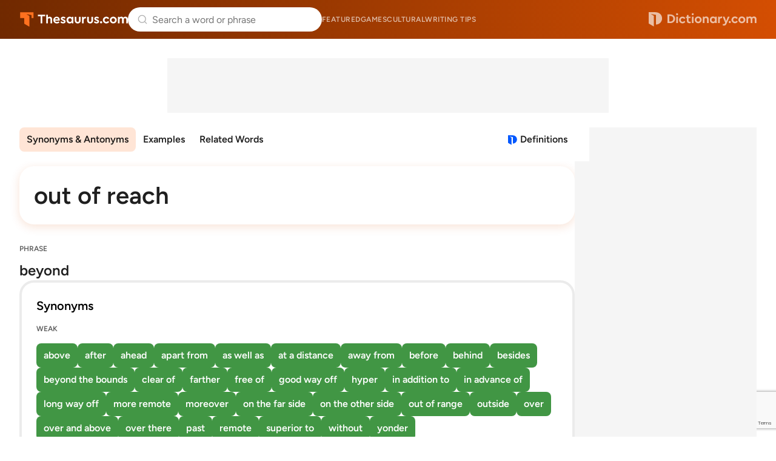

--- FILE ---
content_type: text/html; charset=utf-8
request_url: https://www.google.com/recaptcha/api2/anchor?ar=1&k=6Lf7JnQrAAAAAPHGrpyhBScGaodHXsKHUOnRDX5a&co=aHR0cHM6Ly93d3cudGhlc2F1cnVzLmNvbTo0NDM.&hl=en&v=N67nZn4AqZkNcbeMu4prBgzg&size=invisible&anchor-ms=20000&execute-ms=30000&cb=pjv07cp497yh
body_size: 48636
content:
<!DOCTYPE HTML><html dir="ltr" lang="en"><head><meta http-equiv="Content-Type" content="text/html; charset=UTF-8">
<meta http-equiv="X-UA-Compatible" content="IE=edge">
<title>reCAPTCHA</title>
<style type="text/css">
/* cyrillic-ext */
@font-face {
  font-family: 'Roboto';
  font-style: normal;
  font-weight: 400;
  font-stretch: 100%;
  src: url(//fonts.gstatic.com/s/roboto/v48/KFO7CnqEu92Fr1ME7kSn66aGLdTylUAMa3GUBHMdazTgWw.woff2) format('woff2');
  unicode-range: U+0460-052F, U+1C80-1C8A, U+20B4, U+2DE0-2DFF, U+A640-A69F, U+FE2E-FE2F;
}
/* cyrillic */
@font-face {
  font-family: 'Roboto';
  font-style: normal;
  font-weight: 400;
  font-stretch: 100%;
  src: url(//fonts.gstatic.com/s/roboto/v48/KFO7CnqEu92Fr1ME7kSn66aGLdTylUAMa3iUBHMdazTgWw.woff2) format('woff2');
  unicode-range: U+0301, U+0400-045F, U+0490-0491, U+04B0-04B1, U+2116;
}
/* greek-ext */
@font-face {
  font-family: 'Roboto';
  font-style: normal;
  font-weight: 400;
  font-stretch: 100%;
  src: url(//fonts.gstatic.com/s/roboto/v48/KFO7CnqEu92Fr1ME7kSn66aGLdTylUAMa3CUBHMdazTgWw.woff2) format('woff2');
  unicode-range: U+1F00-1FFF;
}
/* greek */
@font-face {
  font-family: 'Roboto';
  font-style: normal;
  font-weight: 400;
  font-stretch: 100%;
  src: url(//fonts.gstatic.com/s/roboto/v48/KFO7CnqEu92Fr1ME7kSn66aGLdTylUAMa3-UBHMdazTgWw.woff2) format('woff2');
  unicode-range: U+0370-0377, U+037A-037F, U+0384-038A, U+038C, U+038E-03A1, U+03A3-03FF;
}
/* math */
@font-face {
  font-family: 'Roboto';
  font-style: normal;
  font-weight: 400;
  font-stretch: 100%;
  src: url(//fonts.gstatic.com/s/roboto/v48/KFO7CnqEu92Fr1ME7kSn66aGLdTylUAMawCUBHMdazTgWw.woff2) format('woff2');
  unicode-range: U+0302-0303, U+0305, U+0307-0308, U+0310, U+0312, U+0315, U+031A, U+0326-0327, U+032C, U+032F-0330, U+0332-0333, U+0338, U+033A, U+0346, U+034D, U+0391-03A1, U+03A3-03A9, U+03B1-03C9, U+03D1, U+03D5-03D6, U+03F0-03F1, U+03F4-03F5, U+2016-2017, U+2034-2038, U+203C, U+2040, U+2043, U+2047, U+2050, U+2057, U+205F, U+2070-2071, U+2074-208E, U+2090-209C, U+20D0-20DC, U+20E1, U+20E5-20EF, U+2100-2112, U+2114-2115, U+2117-2121, U+2123-214F, U+2190, U+2192, U+2194-21AE, U+21B0-21E5, U+21F1-21F2, U+21F4-2211, U+2213-2214, U+2216-22FF, U+2308-230B, U+2310, U+2319, U+231C-2321, U+2336-237A, U+237C, U+2395, U+239B-23B7, U+23D0, U+23DC-23E1, U+2474-2475, U+25AF, U+25B3, U+25B7, U+25BD, U+25C1, U+25CA, U+25CC, U+25FB, U+266D-266F, U+27C0-27FF, U+2900-2AFF, U+2B0E-2B11, U+2B30-2B4C, U+2BFE, U+3030, U+FF5B, U+FF5D, U+1D400-1D7FF, U+1EE00-1EEFF;
}
/* symbols */
@font-face {
  font-family: 'Roboto';
  font-style: normal;
  font-weight: 400;
  font-stretch: 100%;
  src: url(//fonts.gstatic.com/s/roboto/v48/KFO7CnqEu92Fr1ME7kSn66aGLdTylUAMaxKUBHMdazTgWw.woff2) format('woff2');
  unicode-range: U+0001-000C, U+000E-001F, U+007F-009F, U+20DD-20E0, U+20E2-20E4, U+2150-218F, U+2190, U+2192, U+2194-2199, U+21AF, U+21E6-21F0, U+21F3, U+2218-2219, U+2299, U+22C4-22C6, U+2300-243F, U+2440-244A, U+2460-24FF, U+25A0-27BF, U+2800-28FF, U+2921-2922, U+2981, U+29BF, U+29EB, U+2B00-2BFF, U+4DC0-4DFF, U+FFF9-FFFB, U+10140-1018E, U+10190-1019C, U+101A0, U+101D0-101FD, U+102E0-102FB, U+10E60-10E7E, U+1D2C0-1D2D3, U+1D2E0-1D37F, U+1F000-1F0FF, U+1F100-1F1AD, U+1F1E6-1F1FF, U+1F30D-1F30F, U+1F315, U+1F31C, U+1F31E, U+1F320-1F32C, U+1F336, U+1F378, U+1F37D, U+1F382, U+1F393-1F39F, U+1F3A7-1F3A8, U+1F3AC-1F3AF, U+1F3C2, U+1F3C4-1F3C6, U+1F3CA-1F3CE, U+1F3D4-1F3E0, U+1F3ED, U+1F3F1-1F3F3, U+1F3F5-1F3F7, U+1F408, U+1F415, U+1F41F, U+1F426, U+1F43F, U+1F441-1F442, U+1F444, U+1F446-1F449, U+1F44C-1F44E, U+1F453, U+1F46A, U+1F47D, U+1F4A3, U+1F4B0, U+1F4B3, U+1F4B9, U+1F4BB, U+1F4BF, U+1F4C8-1F4CB, U+1F4D6, U+1F4DA, U+1F4DF, U+1F4E3-1F4E6, U+1F4EA-1F4ED, U+1F4F7, U+1F4F9-1F4FB, U+1F4FD-1F4FE, U+1F503, U+1F507-1F50B, U+1F50D, U+1F512-1F513, U+1F53E-1F54A, U+1F54F-1F5FA, U+1F610, U+1F650-1F67F, U+1F687, U+1F68D, U+1F691, U+1F694, U+1F698, U+1F6AD, U+1F6B2, U+1F6B9-1F6BA, U+1F6BC, U+1F6C6-1F6CF, U+1F6D3-1F6D7, U+1F6E0-1F6EA, U+1F6F0-1F6F3, U+1F6F7-1F6FC, U+1F700-1F7FF, U+1F800-1F80B, U+1F810-1F847, U+1F850-1F859, U+1F860-1F887, U+1F890-1F8AD, U+1F8B0-1F8BB, U+1F8C0-1F8C1, U+1F900-1F90B, U+1F93B, U+1F946, U+1F984, U+1F996, U+1F9E9, U+1FA00-1FA6F, U+1FA70-1FA7C, U+1FA80-1FA89, U+1FA8F-1FAC6, U+1FACE-1FADC, U+1FADF-1FAE9, U+1FAF0-1FAF8, U+1FB00-1FBFF;
}
/* vietnamese */
@font-face {
  font-family: 'Roboto';
  font-style: normal;
  font-weight: 400;
  font-stretch: 100%;
  src: url(//fonts.gstatic.com/s/roboto/v48/KFO7CnqEu92Fr1ME7kSn66aGLdTylUAMa3OUBHMdazTgWw.woff2) format('woff2');
  unicode-range: U+0102-0103, U+0110-0111, U+0128-0129, U+0168-0169, U+01A0-01A1, U+01AF-01B0, U+0300-0301, U+0303-0304, U+0308-0309, U+0323, U+0329, U+1EA0-1EF9, U+20AB;
}
/* latin-ext */
@font-face {
  font-family: 'Roboto';
  font-style: normal;
  font-weight: 400;
  font-stretch: 100%;
  src: url(//fonts.gstatic.com/s/roboto/v48/KFO7CnqEu92Fr1ME7kSn66aGLdTylUAMa3KUBHMdazTgWw.woff2) format('woff2');
  unicode-range: U+0100-02BA, U+02BD-02C5, U+02C7-02CC, U+02CE-02D7, U+02DD-02FF, U+0304, U+0308, U+0329, U+1D00-1DBF, U+1E00-1E9F, U+1EF2-1EFF, U+2020, U+20A0-20AB, U+20AD-20C0, U+2113, U+2C60-2C7F, U+A720-A7FF;
}
/* latin */
@font-face {
  font-family: 'Roboto';
  font-style: normal;
  font-weight: 400;
  font-stretch: 100%;
  src: url(//fonts.gstatic.com/s/roboto/v48/KFO7CnqEu92Fr1ME7kSn66aGLdTylUAMa3yUBHMdazQ.woff2) format('woff2');
  unicode-range: U+0000-00FF, U+0131, U+0152-0153, U+02BB-02BC, U+02C6, U+02DA, U+02DC, U+0304, U+0308, U+0329, U+2000-206F, U+20AC, U+2122, U+2191, U+2193, U+2212, U+2215, U+FEFF, U+FFFD;
}
/* cyrillic-ext */
@font-face {
  font-family: 'Roboto';
  font-style: normal;
  font-weight: 500;
  font-stretch: 100%;
  src: url(//fonts.gstatic.com/s/roboto/v48/KFO7CnqEu92Fr1ME7kSn66aGLdTylUAMa3GUBHMdazTgWw.woff2) format('woff2');
  unicode-range: U+0460-052F, U+1C80-1C8A, U+20B4, U+2DE0-2DFF, U+A640-A69F, U+FE2E-FE2F;
}
/* cyrillic */
@font-face {
  font-family: 'Roboto';
  font-style: normal;
  font-weight: 500;
  font-stretch: 100%;
  src: url(//fonts.gstatic.com/s/roboto/v48/KFO7CnqEu92Fr1ME7kSn66aGLdTylUAMa3iUBHMdazTgWw.woff2) format('woff2');
  unicode-range: U+0301, U+0400-045F, U+0490-0491, U+04B0-04B1, U+2116;
}
/* greek-ext */
@font-face {
  font-family: 'Roboto';
  font-style: normal;
  font-weight: 500;
  font-stretch: 100%;
  src: url(//fonts.gstatic.com/s/roboto/v48/KFO7CnqEu92Fr1ME7kSn66aGLdTylUAMa3CUBHMdazTgWw.woff2) format('woff2');
  unicode-range: U+1F00-1FFF;
}
/* greek */
@font-face {
  font-family: 'Roboto';
  font-style: normal;
  font-weight: 500;
  font-stretch: 100%;
  src: url(//fonts.gstatic.com/s/roboto/v48/KFO7CnqEu92Fr1ME7kSn66aGLdTylUAMa3-UBHMdazTgWw.woff2) format('woff2');
  unicode-range: U+0370-0377, U+037A-037F, U+0384-038A, U+038C, U+038E-03A1, U+03A3-03FF;
}
/* math */
@font-face {
  font-family: 'Roboto';
  font-style: normal;
  font-weight: 500;
  font-stretch: 100%;
  src: url(//fonts.gstatic.com/s/roboto/v48/KFO7CnqEu92Fr1ME7kSn66aGLdTylUAMawCUBHMdazTgWw.woff2) format('woff2');
  unicode-range: U+0302-0303, U+0305, U+0307-0308, U+0310, U+0312, U+0315, U+031A, U+0326-0327, U+032C, U+032F-0330, U+0332-0333, U+0338, U+033A, U+0346, U+034D, U+0391-03A1, U+03A3-03A9, U+03B1-03C9, U+03D1, U+03D5-03D6, U+03F0-03F1, U+03F4-03F5, U+2016-2017, U+2034-2038, U+203C, U+2040, U+2043, U+2047, U+2050, U+2057, U+205F, U+2070-2071, U+2074-208E, U+2090-209C, U+20D0-20DC, U+20E1, U+20E5-20EF, U+2100-2112, U+2114-2115, U+2117-2121, U+2123-214F, U+2190, U+2192, U+2194-21AE, U+21B0-21E5, U+21F1-21F2, U+21F4-2211, U+2213-2214, U+2216-22FF, U+2308-230B, U+2310, U+2319, U+231C-2321, U+2336-237A, U+237C, U+2395, U+239B-23B7, U+23D0, U+23DC-23E1, U+2474-2475, U+25AF, U+25B3, U+25B7, U+25BD, U+25C1, U+25CA, U+25CC, U+25FB, U+266D-266F, U+27C0-27FF, U+2900-2AFF, U+2B0E-2B11, U+2B30-2B4C, U+2BFE, U+3030, U+FF5B, U+FF5D, U+1D400-1D7FF, U+1EE00-1EEFF;
}
/* symbols */
@font-face {
  font-family: 'Roboto';
  font-style: normal;
  font-weight: 500;
  font-stretch: 100%;
  src: url(//fonts.gstatic.com/s/roboto/v48/KFO7CnqEu92Fr1ME7kSn66aGLdTylUAMaxKUBHMdazTgWw.woff2) format('woff2');
  unicode-range: U+0001-000C, U+000E-001F, U+007F-009F, U+20DD-20E0, U+20E2-20E4, U+2150-218F, U+2190, U+2192, U+2194-2199, U+21AF, U+21E6-21F0, U+21F3, U+2218-2219, U+2299, U+22C4-22C6, U+2300-243F, U+2440-244A, U+2460-24FF, U+25A0-27BF, U+2800-28FF, U+2921-2922, U+2981, U+29BF, U+29EB, U+2B00-2BFF, U+4DC0-4DFF, U+FFF9-FFFB, U+10140-1018E, U+10190-1019C, U+101A0, U+101D0-101FD, U+102E0-102FB, U+10E60-10E7E, U+1D2C0-1D2D3, U+1D2E0-1D37F, U+1F000-1F0FF, U+1F100-1F1AD, U+1F1E6-1F1FF, U+1F30D-1F30F, U+1F315, U+1F31C, U+1F31E, U+1F320-1F32C, U+1F336, U+1F378, U+1F37D, U+1F382, U+1F393-1F39F, U+1F3A7-1F3A8, U+1F3AC-1F3AF, U+1F3C2, U+1F3C4-1F3C6, U+1F3CA-1F3CE, U+1F3D4-1F3E0, U+1F3ED, U+1F3F1-1F3F3, U+1F3F5-1F3F7, U+1F408, U+1F415, U+1F41F, U+1F426, U+1F43F, U+1F441-1F442, U+1F444, U+1F446-1F449, U+1F44C-1F44E, U+1F453, U+1F46A, U+1F47D, U+1F4A3, U+1F4B0, U+1F4B3, U+1F4B9, U+1F4BB, U+1F4BF, U+1F4C8-1F4CB, U+1F4D6, U+1F4DA, U+1F4DF, U+1F4E3-1F4E6, U+1F4EA-1F4ED, U+1F4F7, U+1F4F9-1F4FB, U+1F4FD-1F4FE, U+1F503, U+1F507-1F50B, U+1F50D, U+1F512-1F513, U+1F53E-1F54A, U+1F54F-1F5FA, U+1F610, U+1F650-1F67F, U+1F687, U+1F68D, U+1F691, U+1F694, U+1F698, U+1F6AD, U+1F6B2, U+1F6B9-1F6BA, U+1F6BC, U+1F6C6-1F6CF, U+1F6D3-1F6D7, U+1F6E0-1F6EA, U+1F6F0-1F6F3, U+1F6F7-1F6FC, U+1F700-1F7FF, U+1F800-1F80B, U+1F810-1F847, U+1F850-1F859, U+1F860-1F887, U+1F890-1F8AD, U+1F8B0-1F8BB, U+1F8C0-1F8C1, U+1F900-1F90B, U+1F93B, U+1F946, U+1F984, U+1F996, U+1F9E9, U+1FA00-1FA6F, U+1FA70-1FA7C, U+1FA80-1FA89, U+1FA8F-1FAC6, U+1FACE-1FADC, U+1FADF-1FAE9, U+1FAF0-1FAF8, U+1FB00-1FBFF;
}
/* vietnamese */
@font-face {
  font-family: 'Roboto';
  font-style: normal;
  font-weight: 500;
  font-stretch: 100%;
  src: url(//fonts.gstatic.com/s/roboto/v48/KFO7CnqEu92Fr1ME7kSn66aGLdTylUAMa3OUBHMdazTgWw.woff2) format('woff2');
  unicode-range: U+0102-0103, U+0110-0111, U+0128-0129, U+0168-0169, U+01A0-01A1, U+01AF-01B0, U+0300-0301, U+0303-0304, U+0308-0309, U+0323, U+0329, U+1EA0-1EF9, U+20AB;
}
/* latin-ext */
@font-face {
  font-family: 'Roboto';
  font-style: normal;
  font-weight: 500;
  font-stretch: 100%;
  src: url(//fonts.gstatic.com/s/roboto/v48/KFO7CnqEu92Fr1ME7kSn66aGLdTylUAMa3KUBHMdazTgWw.woff2) format('woff2');
  unicode-range: U+0100-02BA, U+02BD-02C5, U+02C7-02CC, U+02CE-02D7, U+02DD-02FF, U+0304, U+0308, U+0329, U+1D00-1DBF, U+1E00-1E9F, U+1EF2-1EFF, U+2020, U+20A0-20AB, U+20AD-20C0, U+2113, U+2C60-2C7F, U+A720-A7FF;
}
/* latin */
@font-face {
  font-family: 'Roboto';
  font-style: normal;
  font-weight: 500;
  font-stretch: 100%;
  src: url(//fonts.gstatic.com/s/roboto/v48/KFO7CnqEu92Fr1ME7kSn66aGLdTylUAMa3yUBHMdazQ.woff2) format('woff2');
  unicode-range: U+0000-00FF, U+0131, U+0152-0153, U+02BB-02BC, U+02C6, U+02DA, U+02DC, U+0304, U+0308, U+0329, U+2000-206F, U+20AC, U+2122, U+2191, U+2193, U+2212, U+2215, U+FEFF, U+FFFD;
}
/* cyrillic-ext */
@font-face {
  font-family: 'Roboto';
  font-style: normal;
  font-weight: 900;
  font-stretch: 100%;
  src: url(//fonts.gstatic.com/s/roboto/v48/KFO7CnqEu92Fr1ME7kSn66aGLdTylUAMa3GUBHMdazTgWw.woff2) format('woff2');
  unicode-range: U+0460-052F, U+1C80-1C8A, U+20B4, U+2DE0-2DFF, U+A640-A69F, U+FE2E-FE2F;
}
/* cyrillic */
@font-face {
  font-family: 'Roboto';
  font-style: normal;
  font-weight: 900;
  font-stretch: 100%;
  src: url(//fonts.gstatic.com/s/roboto/v48/KFO7CnqEu92Fr1ME7kSn66aGLdTylUAMa3iUBHMdazTgWw.woff2) format('woff2');
  unicode-range: U+0301, U+0400-045F, U+0490-0491, U+04B0-04B1, U+2116;
}
/* greek-ext */
@font-face {
  font-family: 'Roboto';
  font-style: normal;
  font-weight: 900;
  font-stretch: 100%;
  src: url(//fonts.gstatic.com/s/roboto/v48/KFO7CnqEu92Fr1ME7kSn66aGLdTylUAMa3CUBHMdazTgWw.woff2) format('woff2');
  unicode-range: U+1F00-1FFF;
}
/* greek */
@font-face {
  font-family: 'Roboto';
  font-style: normal;
  font-weight: 900;
  font-stretch: 100%;
  src: url(//fonts.gstatic.com/s/roboto/v48/KFO7CnqEu92Fr1ME7kSn66aGLdTylUAMa3-UBHMdazTgWw.woff2) format('woff2');
  unicode-range: U+0370-0377, U+037A-037F, U+0384-038A, U+038C, U+038E-03A1, U+03A3-03FF;
}
/* math */
@font-face {
  font-family: 'Roboto';
  font-style: normal;
  font-weight: 900;
  font-stretch: 100%;
  src: url(//fonts.gstatic.com/s/roboto/v48/KFO7CnqEu92Fr1ME7kSn66aGLdTylUAMawCUBHMdazTgWw.woff2) format('woff2');
  unicode-range: U+0302-0303, U+0305, U+0307-0308, U+0310, U+0312, U+0315, U+031A, U+0326-0327, U+032C, U+032F-0330, U+0332-0333, U+0338, U+033A, U+0346, U+034D, U+0391-03A1, U+03A3-03A9, U+03B1-03C9, U+03D1, U+03D5-03D6, U+03F0-03F1, U+03F4-03F5, U+2016-2017, U+2034-2038, U+203C, U+2040, U+2043, U+2047, U+2050, U+2057, U+205F, U+2070-2071, U+2074-208E, U+2090-209C, U+20D0-20DC, U+20E1, U+20E5-20EF, U+2100-2112, U+2114-2115, U+2117-2121, U+2123-214F, U+2190, U+2192, U+2194-21AE, U+21B0-21E5, U+21F1-21F2, U+21F4-2211, U+2213-2214, U+2216-22FF, U+2308-230B, U+2310, U+2319, U+231C-2321, U+2336-237A, U+237C, U+2395, U+239B-23B7, U+23D0, U+23DC-23E1, U+2474-2475, U+25AF, U+25B3, U+25B7, U+25BD, U+25C1, U+25CA, U+25CC, U+25FB, U+266D-266F, U+27C0-27FF, U+2900-2AFF, U+2B0E-2B11, U+2B30-2B4C, U+2BFE, U+3030, U+FF5B, U+FF5D, U+1D400-1D7FF, U+1EE00-1EEFF;
}
/* symbols */
@font-face {
  font-family: 'Roboto';
  font-style: normal;
  font-weight: 900;
  font-stretch: 100%;
  src: url(//fonts.gstatic.com/s/roboto/v48/KFO7CnqEu92Fr1ME7kSn66aGLdTylUAMaxKUBHMdazTgWw.woff2) format('woff2');
  unicode-range: U+0001-000C, U+000E-001F, U+007F-009F, U+20DD-20E0, U+20E2-20E4, U+2150-218F, U+2190, U+2192, U+2194-2199, U+21AF, U+21E6-21F0, U+21F3, U+2218-2219, U+2299, U+22C4-22C6, U+2300-243F, U+2440-244A, U+2460-24FF, U+25A0-27BF, U+2800-28FF, U+2921-2922, U+2981, U+29BF, U+29EB, U+2B00-2BFF, U+4DC0-4DFF, U+FFF9-FFFB, U+10140-1018E, U+10190-1019C, U+101A0, U+101D0-101FD, U+102E0-102FB, U+10E60-10E7E, U+1D2C0-1D2D3, U+1D2E0-1D37F, U+1F000-1F0FF, U+1F100-1F1AD, U+1F1E6-1F1FF, U+1F30D-1F30F, U+1F315, U+1F31C, U+1F31E, U+1F320-1F32C, U+1F336, U+1F378, U+1F37D, U+1F382, U+1F393-1F39F, U+1F3A7-1F3A8, U+1F3AC-1F3AF, U+1F3C2, U+1F3C4-1F3C6, U+1F3CA-1F3CE, U+1F3D4-1F3E0, U+1F3ED, U+1F3F1-1F3F3, U+1F3F5-1F3F7, U+1F408, U+1F415, U+1F41F, U+1F426, U+1F43F, U+1F441-1F442, U+1F444, U+1F446-1F449, U+1F44C-1F44E, U+1F453, U+1F46A, U+1F47D, U+1F4A3, U+1F4B0, U+1F4B3, U+1F4B9, U+1F4BB, U+1F4BF, U+1F4C8-1F4CB, U+1F4D6, U+1F4DA, U+1F4DF, U+1F4E3-1F4E6, U+1F4EA-1F4ED, U+1F4F7, U+1F4F9-1F4FB, U+1F4FD-1F4FE, U+1F503, U+1F507-1F50B, U+1F50D, U+1F512-1F513, U+1F53E-1F54A, U+1F54F-1F5FA, U+1F610, U+1F650-1F67F, U+1F687, U+1F68D, U+1F691, U+1F694, U+1F698, U+1F6AD, U+1F6B2, U+1F6B9-1F6BA, U+1F6BC, U+1F6C6-1F6CF, U+1F6D3-1F6D7, U+1F6E0-1F6EA, U+1F6F0-1F6F3, U+1F6F7-1F6FC, U+1F700-1F7FF, U+1F800-1F80B, U+1F810-1F847, U+1F850-1F859, U+1F860-1F887, U+1F890-1F8AD, U+1F8B0-1F8BB, U+1F8C0-1F8C1, U+1F900-1F90B, U+1F93B, U+1F946, U+1F984, U+1F996, U+1F9E9, U+1FA00-1FA6F, U+1FA70-1FA7C, U+1FA80-1FA89, U+1FA8F-1FAC6, U+1FACE-1FADC, U+1FADF-1FAE9, U+1FAF0-1FAF8, U+1FB00-1FBFF;
}
/* vietnamese */
@font-face {
  font-family: 'Roboto';
  font-style: normal;
  font-weight: 900;
  font-stretch: 100%;
  src: url(//fonts.gstatic.com/s/roboto/v48/KFO7CnqEu92Fr1ME7kSn66aGLdTylUAMa3OUBHMdazTgWw.woff2) format('woff2');
  unicode-range: U+0102-0103, U+0110-0111, U+0128-0129, U+0168-0169, U+01A0-01A1, U+01AF-01B0, U+0300-0301, U+0303-0304, U+0308-0309, U+0323, U+0329, U+1EA0-1EF9, U+20AB;
}
/* latin-ext */
@font-face {
  font-family: 'Roboto';
  font-style: normal;
  font-weight: 900;
  font-stretch: 100%;
  src: url(//fonts.gstatic.com/s/roboto/v48/KFO7CnqEu92Fr1ME7kSn66aGLdTylUAMa3KUBHMdazTgWw.woff2) format('woff2');
  unicode-range: U+0100-02BA, U+02BD-02C5, U+02C7-02CC, U+02CE-02D7, U+02DD-02FF, U+0304, U+0308, U+0329, U+1D00-1DBF, U+1E00-1E9F, U+1EF2-1EFF, U+2020, U+20A0-20AB, U+20AD-20C0, U+2113, U+2C60-2C7F, U+A720-A7FF;
}
/* latin */
@font-face {
  font-family: 'Roboto';
  font-style: normal;
  font-weight: 900;
  font-stretch: 100%;
  src: url(//fonts.gstatic.com/s/roboto/v48/KFO7CnqEu92Fr1ME7kSn66aGLdTylUAMa3yUBHMdazQ.woff2) format('woff2');
  unicode-range: U+0000-00FF, U+0131, U+0152-0153, U+02BB-02BC, U+02C6, U+02DA, U+02DC, U+0304, U+0308, U+0329, U+2000-206F, U+20AC, U+2122, U+2191, U+2193, U+2212, U+2215, U+FEFF, U+FFFD;
}

</style>
<link rel="stylesheet" type="text/css" href="https://www.gstatic.com/recaptcha/releases/N67nZn4AqZkNcbeMu4prBgzg/styles__ltr.css">
<script nonce="kfRSQfAkRAXlF4oabgFHRg" type="text/javascript">window['__recaptcha_api'] = 'https://www.google.com/recaptcha/api2/';</script>
<script type="text/javascript" src="https://www.gstatic.com/recaptcha/releases/N67nZn4AqZkNcbeMu4prBgzg/recaptcha__en.js" nonce="kfRSQfAkRAXlF4oabgFHRg">
      
    </script></head>
<body><div id="rc-anchor-alert" class="rc-anchor-alert"></div>
<input type="hidden" id="recaptcha-token" value="[base64]">
<script type="text/javascript" nonce="kfRSQfAkRAXlF4oabgFHRg">
      recaptcha.anchor.Main.init("[\x22ainput\x22,[\x22bgdata\x22,\x22\x22,\[base64]/[base64]/[base64]/bmV3IHJbeF0oY1swXSk6RT09Mj9uZXcgclt4XShjWzBdLGNbMV0pOkU9PTM/bmV3IHJbeF0oY1swXSxjWzFdLGNbMl0pOkU9PTQ/[base64]/[base64]/[base64]/[base64]/[base64]/[base64]/[base64]/[base64]\x22,\[base64]\\u003d\\u003d\x22,\x22KcOWe8KgYMKCdsOjDwxLW8OKw4LDtMOowrDCn8KHbX9ibMKAe1dPwrDDnsK/wrPCjMKoF8OPGA5sVAYmWXtSXMOqUMKZwozCjMKWwqgDw67CqMOtw5B7fcOeZMOzbsOdw6k0w5/ChMOCwrzDsMOswo4pJUPCgEbChcORWnnCp8K1w5nDjSbDr2zCp8K6wo1BJ8OvXMOYw7PCnybDjTx5wo/DosK7UcO9w6rDrsOBw7R3GsOtw5rDmMO2N8KmwqNqdMKAeAHDk8Kqw4bCiycSw7TDlMKTaH/DoWXDs8KWw790w4oVCsKRw55GUMOtdx3CrMK/[base64]/[base64]/DtmVTH8KzwoAjw40YDXzCt11fe1M7ADvCoHtXag3DmzDDk1Zow5/[base64]/CnW7DsMKcwpHCn8KfNmPCkMOrLSIawpYvEQNUw6AsVUnCqjLDlRwOG8OYZcK7w6jDvGTDtMOow43DpnPDg1TDtH7ClcK5w6Zew70CGEgNCsK1wqLCmRDCisOPwqvCpwhgDk1rYGDDrkd9w7DDiwdNwrdRL3TCqMKPw4zCgcO/[base64]/ChMKXLcKhO8O0KMOYwq1kwqPDoHrCphfDt0kHw5vDtsKfbS0xwoB0XsKQTMOIw7MsBMKzMxtTcW1cwpAYMx3DiQTCj8OtaGvDi8OmwpLDqMKOKjEqwprCjsOYw7HCmETCvD8yPShtecO3DMObM8K4esKQwrdCwpHCicOSccKhQF/[base64]/[base64]/G0DDncKYw7DCq8O9w4R1wptmfm7DiSDChQLCkcO4w7/[base64]/Dqm0dKyxpwo3DsHwGDU/CiUDDsMObWAtQw5B4HRQyUsKVfcOjYEDCtXLClcKrw44jw5tSWV0pwrsgw47DpTDDqHxBBcOoPiI5wqVtPcKBdMOHwrTChh9Mw65tw4/CjhXCijPCt8OKD3XDrgvCvnFCw4QoASTDgsK3wrEGEcKPw5/DnnjDsn7CuAI1e8Oub8OFWcKSA2QDXXlSwp8twpPDjCY2HcOOwpfDhMK0wrI8f8OiFMKxw448w5AQDsKqw6bDrQzDuBzCicOyai/CncKMC8KxwobCpm5eOyTDtxbCkMOmw6NfAMOxHcK3woFvw6V1Lw7DtMOlFcK8cTJyw6PCvUliw6VEXkTCtQtyw4okwrJ3w7NWThzCqHHCrMO/wqPCmsOTwrzDsEfCi8OMw4hNw4g6w7AresKkPcOAf8KcaSPCjMOXw5fDjxjDqsKIwoo0w6zCiXDDhcKbwqzDmMO2wr/[base64]/CjcKAFwTDj3ZawrXChURgw65MakHDuCzCtsKkw6LCt2zCqhvDkiNadsKHwpHDicKbw4nCjHx7w7zDmcKPdCfDicKlw67CpMOgCxIDwrDDiS5KJgoSw6bDr8KIw5TCn05Tc3HDixnDu8KgAMKbFCBxw6vCscK8CcKSwox0w7Riw6jCiE/[base64]/DrR3DlHHDvcOsJydpUBE8wrnDknovw6LCsMOWw7hXwqHDiMOgcmZcw7dywpkOfcK3CFHCpmnDiMK3QGtsABHDvMKxcX/Cu0tZwpw/w4IWewc5bznCicOjISTCqsKnbMOocMOjwo8Of8KAcQFDw77Dr3fDiCcBw7hMRAdSw652wojDvlfDpjAgVmZ1w6DDvMK0w68kwoAEGsKMwoYJwpTCvcOpw53DmDvDgcKdw5bDuXwiNWLCgMOmwqceQsO9wrwewrDCoxx2w5N/dU9vKMONwplvwq7CgMODw6ROacOSP8OzccO0OlB/wpNUw6vCk8Kcw5DCt1/CjHpKXngow7zCmxcXw4JTUMKdwrZ3EcO0Ly8Hf1oXD8KOw7/CgXpVKcKWwpddQ8OQGMKVwonDnGJxw7DCscKZwpQww5IGQ8Oawq7ChQbCqcOPwo/DssO2fsKDXA/DoBbCnB/DrcKYw5vCj8Obw4UMwocWw7zCsWzCncO1w6zCq27DpsOmD0Aywr4vw502Z8K3wp5MTMKUw6DClCLDkkTCkC8Zw643wrLDhU/CiMOST8O8w7TCjcKQwrNNFifDjAgDwoJ1wp99w55qw6V3EcKoHRPCnsOTw57Dr8K3SGIUwrZdXhZSw6DDiEbCtmUea8OTLH3DqmbDjMKOwrLDigkPw5XCosKJw7YIesK/[base64]/[base64]/w6LCr0PCqDbDmMKawolLfcOVNMOORDvCocKVTcK7w45lw53CrRpvwrRZEVfDiwxWw6kmEh5La0XCk8KJwrHDv8Okfi1pwqHClk4jYMKuEA94w4Zvw4/Cv0PCu3rDg2nCkMOTw4wuw5lfwqXCjsOPS8O4JSfCscKIwqoEwoZqwqlVw6tjw6EGwrIZw5IPBXx/wroVBWtJVXXCsD1rw5zDlsKjw7rCpcKeRMODAsObw4V0wqtFXkHCkjc9CFELwqDDsSUsw73Dm8KVw40+HQtEwovCqsK1SCzCg8KCPMOkKgrDiDQ0OSvCnsO9UR0jUcK3YkrCqcKBKcKJPy/[base64]/CnCAgE8KkTnUmfsOgaMOvwqXDjcOAw4g9wr3CkcOzXhDDhHNhw5/[base64]/CknbDkSNow6/CsMOTwqAnfcKCw4fDtzXCgMO9LR/DnMO9wpEOdTtXQsKGEU0+w6N0bMOgwqzDvMKQMMKNw6fDjsKLwrDDhhNrwpNmwpgYw6LCksO6Q1vDhFnCvsKKbDwJwp1UwohlasK9VQI+wpzCpcObw60DFxkFacO6XMKsWsK5YTYbw49bw517a8KydsOBCsOUdcOOw7Iow6/CvMKawqTCjnE+IMKOw6EOw63Cv8Kywr8gwpJ9JktGc8OOw7A3w5MOUQrDnCPDqsKvGhHDjMKMwprCqyHCgAxreREmO1HDlXPCvcOySx9dw67CqcKJA1R/[base64]/CuT7CmMORQjXCm8OkwqDDsmQpwpUOwqNoCcKTwoY9w6fCgxwBHC8Fw5HCgXbCkl9bwoQUw7fCtcKbBcKOwoU2w5NoXcOsw5hnwpoqw67DqlLCncKsw5tbUghww4RlPVrDgyTDqA1XNCVKw6ZNK21Ywr5jHMO7NMKjwqrDqC3DkcK9wpnDu8K6wpl5fA/[base64]/DmibCi8KdIgxnwrnDjEzCn8OZw5TCn8K9cjgpV8OBwo/[base64]/CoMOvXMK7woPClcOqw58Iwol9NRoCYGt1fH3DsBQOYsKSw4XDjhAJIyjDjiEhQMO0w4zDgcK4ZcOXw4Jzw7Yhw4bClhxmw6pfHAt0fXdKdcO9KMORwqQjw7/CtsK6woQOUsK7wrxHGcOAwrMlPCgRwrh/wqPCgsO7L8KewrvDpsO9w7nCksOCfF0IOCHCqRlwLsO1wr7DrS3CjQrDqhjCk8OPwr0zPw/Di1/Dl8KpbsOjw7cQw7lRw5/[base64]/CgsK4FsKow6Y+w5NTw5peXlwJwrbCt8KVw6DDrlcOw6x9wptYw54dwpPClGLCkw7Dm8KkZyfCo8OIdlLCmcKIOXrDosOpb3lUfHN/wq7DghAdwq95w6hpw4E1w71LMRDCimBXDMODw73Ds8OMY8K3WRLDl3cIw5QWwr/CgcOvXWVYw5nDgMKyD1XDtcKKw47ClkTDjMKXwr1VM8OFw49sICrDisK4w4TDkjPCn3HDo8OuRCbDnsOwWGvDqcKLw4s1wqzCjyNCwpjCmUXDoRfDt8ONw7jDhUIBw6TCocK8wpjDhFTCmsKMw6XDpMO9aMKNeSs5G8OZZBRAdH4qw4Avwp3DkwPDg3/[base64]/DuWhWw7xqwpXDkcO2wrJ/QMKJw5jDlMOWw44dDsKQfsOXA2TCuDLCjsKHw6FpSsKLIMKSw61tDcKlw5DDmn81wrrDkBfDgBg9DyBOwokWZcK/wqHDj1TDmcO4wqnDnBdfOsO2a8KGPFfDkwLCqBoUBBjDo1E9EsOZEgDDgsO/wooWPEjCjXjDrxHCh8OUPMOZOsOPw6jCq8OAwoAFEEMywq7Ct8OHCsOoLxoFw6MTw7DDpy8Hw7rCvMKtwovCkMOLw4UsJmVvIMOrWMKTw5jCv8KAMhbDjsOQw6EAbMKww4tqw7Z/[base64]/w4/CmHXDrEzCpMKHP8Odwo/DlmPCq8K7esKsw4opDT4nfcOGw61rKh/CqcK8BMKdwobDnHMsegrCrzs2wr5pwq/DnTLCp2cBwp3DscOjw4M/w6zCl1A1HMOxTW8RwrB5P8KUIzzClsOXUTHDl3YTwrRiacKJJMK3w4VHUMKudyXDm34Lwr1NwpksVwBuXsK6ScK4wq5UPsKqB8OkN317w7fDi0PDqcOMwqMVMTgjUh9Ewr3DmMOvwpTCg8O2cT/[base64]/[base64]/[base64]/[base64]/[base64]/[base64]/CssKVLjnClsKIwo8yw4XDjmR3w6krM8KAQsKWwpzDrsO7eGkhw5fChBJWUiZ/RcK+w7lWPcOTw7TCr2zDrS1vacKXEDbCv8OXwqjCtcKBwr/DlxhpPzBxZgsmRcKhw7pUH3jDmsKnEsKkfjvCjDDCsRHCocOFw5rDuQLDjsKfwr/[base64]/CscKQQ8OPfcKIw6/CsU7DlcKbBxfCvcKiB8OAwqLDt8O7eSjCrAPDhn/[base64]/[base64]/DjC/CnTJHFMOtCMK1cGnDsgHCgBk+D8KRwqXDmMKKw6MNZsONAcOIwrfClMK2MkfDmsOnwqcrwr9tw7LClcOhRmLCicKOCcOXw5DCuMKfwqIWwpIyBSHDmsKxJk3DmQ/CvHgIbVtQRMOPw7bCj3lJN3XDpsKnCsKLNcOuGDQeTF0tIiTCok3Dj8Kfw7zCjcOIwrVPwr/DuzHCvR3CkRzCscKIw63Dg8Oywps0wpoIHRdpNGxtw5LDpXvDnSvDkC/CssK7YTh+TA1LwqAAwqsIWcKMw4MhZV/[base64]/DnB/CnjrDn8OYwrgcwqRBw5t/HsOLwp/DhHQMH8KCw4EYbcONE8OHSsKHXSFwAcKpJcOlR105bllMw4Rmw6fDh281ScKiBGVWwq0tGlrCnETCtcOkw7gEwobCnsKUw53DlVDDrmM7wrxwPMORw55UwqTDkcORPMOWw57DuRNfw5IiNcKTw6kjZ3sIw53DpMKJX8OAw5QBYg/CmcOlccKIw5fCpcOGw4RxDsOQwrbCv8KmUMKDXR3DhMOiwqXCpXjDvTLCqMKswoHDpsOoVcOwwonChcO3XGrCsU/DkwDDq8OSw5BrwrHDkAIiw79NwpZqCsKkwrzDtRHDtcKtHsKFcBIIDsOBFxbCtMO2PwM4AcKzJsKXw41mwqHDjDY5IMKEwqEeS3rDt8KHw7XCh8KiwoBBwrPCh2wQGMKVw7VCIA/[base64]/[base64]/wprCn03CtwPCtxo+w7PCgXfDnnEzTcKuw77CusO4w5HCmMOSwpvCncOHdcKiwprDilfDtSvDscOJEMKiNsKRehRAw5DDsUTDmMO8LcOlb8K/PQooQcKMZcOjfFbDlApDHsKPw7TDtsO5w7jCtXAJw6Mqw7ISw7hewrzCjTfDnzI8wo/DhBjCh8OGcgoow7Vdw6ApwqUnNcKVwp8BNMKOwq/DkMKPWcK7SyoZw4jCtsKfPj5eBTXCjMOsw4vCkznDigTCkcKnPzLDmsOCw7jCtFIBecOQwrUVQ3UzccOlwoXCli/DrXFLwpV3ZcKfYhUQwr7DnsOyFH02H1fDmMKqLyXDljzCgsOGcMOraHofwq5bRMKewonCmTBuDcOTFcKPCGjCkcOzw4l3w6TDplPDvMKbwo47MCwVw6/Dl8Kow6NFw4xyJsO7YBdPwrDDr8K+PUvDsAPCtSoETcKJw7YeE8KmfEB3w4/DrCJpVsKbdMOEw73Du8OKCMKswo7Dj0jCvMOqI0MmQjUVVEbDnRzDtcKmA8KWGMOVF2DDvUAOcU4VIMOcw6gcwqzDuxQtW0lrO8OlwqVPb31AQwYyw4pKwq4OL2R1J8KEw6VdwokcQGViJEpwFQLDt8O/MnsBwpvCsMKpJcKiBF7DpyXCgxUAbybDusOGfsKtU8OSwoHDgF/CmjAkw7HDjwfCh8K/[base64]/ScKqOkfCk2bDtMO2w5dqwpXDvsOBw7IvNnLDngwKwrokLsOMYntTX8Kww7QLQ8OZwofDkMO2MkDCnMKpw67CuDjDt8OHw47DncKrw54Hwp55W2V3w63CqjhzcsK/w4HCjMK/QcOtw6XDgMKswqlCZXpeOsKUF8KZwpsEDsOYHMONIMKnw6nDmQHCtmLDnsOPwrLCvsKRw75kesOxw5PDlQIAXxLCpwhnw7A/w5t7w5vCqg7DrMOqw5vCrQ5lwqDDu8KqOjHClMKQw5R4wrXDtywyw5E0wqJFw5Ayw4jDhMOtDcOxwroSw4RCB8KpXMOoCTrDmmDDjMKhL8K/dMK8w4wOw7NKSMO9w6Egw4liw44LX8KVw7HDqMKhandZwqcgwrHDpcOEMcO/wqHCk8OKwrtcwqXCjsKew4HDtcOuMCwCw69Tw4MEQjJuw6UGCsOAJsOtwqZ4wotiwpHChsKXwqwiesOJwprCjsK2Yk/DncOuEyhew7McfWPCkcKtAMOFw7PDqMKsw4nDqCUKw6jCvcK6w7Q4w6bCoWfCmsOqwozDhMKzw7YNFiPCvDNCWsOeBMKrV8KPMMOsfcO0w5BLVArDvMKkecOZRiBqDMKRw70Sw6LCo8KAwqI+w5bDqsK/w7DDjxJ9TDZ6TTJIXyvDmsOQw4PDqcO8cCRrDwbCiMKXJG1xw7tZXDx/w5okXxNdLsODw4PCkxZ3WMOlcMKKR8Kzwo1Aw7XDnkhKw7/DrcKlecOMNcOmE8ODw4lRTSLCujrChsO9AcKICFrDixIZKi4mwo8Qw5XCi8Kyw717BsKMwpBuw47DhFJKwozDmQvDuMOKPDpFwqUnLkFJwq7ChmTDi8OeEcKQVA8ie8ORwp/CvArCmsKhWcKKwqzCmXPDrkx8EcKtP07CisKtwocbwoHDo2jDgAt7w6QnUSrDjMKEB8O8w4LDtxpeQjdSX8KlKcOwGkzCu8OvHsOWw4Eec8OawqN/ecOSwog1SRTDq8OGwo/DsMORw7o9Dh4Rw4PCm0kwWiXCmzwlwpMrwrHDonBywqIgGQcAw7glw4nDrcK/w5PDmD1pwosuScKPw7UHQsKtwr/CgMKNZ8K+w50sVkAkw4/DtsO0fSbDj8K0w7Ngw6nDgG8Vwq5FZMO5wq3CosKtBsKjAyvCvRY8YljCh8O4FkLClxfDtcKkwq/[base64]/DtsKyZyzCqwc/w7HDlRnDnV1qwoAFw6DCiXMnb0ASwo/[base64]/Z8Kow5Z5woXCmD1uAnZTw6tLwox0BkN+e1Rbw7ESw5l+w7jDt3owJ17Ch8KFw6VwwpI9wrvClsK8wpPCnsKRRcO/fQBuw6Zyw7wNw7MMwoQ3wqvDvGDCt2bClcOGw49RNklOwpbDlcKlLcOiW2Igwok3FzgiSMOpYB8BZcOUM8Osw5bDjsKkXWPDlcK+QglZQkNNw67CqC/DiB7DjQ04ZcKESzLDl2IjR8K6MMOnA8OMw4/DssKaIEASw6TCksOowoYcGjtCXEnCpTFgw7LCrMKPX0TCpFBtNRrDkXzDgcOaPywmEXrDkUxUw48ew5bCvsOiw4rDiVTDrMOFFcOpw4zDiD8hwpTCuCvDnlAiSXrDmgkrwoMYH8O5w48Fw7hewrAJw7Q5w4hIPMK/w4gKw5LDtRE9FTTCt8K6RMOeDcOOw4xdGcKkfmvCj0Yywo/CvB7Dn2R9wosfw6UzAjkrIyXDhDjDpsOTEMOMfxrDosKUw6EyBSRww57CucOLcXjDlkh6w6fCisKDw4rCt8OsXMKNbh8nQAZGw48zwr1lw5d9wqPCh1nDl0nDkgl1w7rDrV8Qw4V4Tghdw6bCpz/Dt8KHLxFTIHjClW3CrMKhDH/Ct8OEw7BYBR0HwpU/W8K3EsKywoVnw6stasO1bsKcwrUAworCvFfCqMKLwqQPasKbw55RUG/CjFRuHcOrSsO0BsOeU8KfZHDDowDDs0vDhEnDmijDgsOBwqtPwppowrbCr8K/w4vCsmxMw4wYJcKHwqLCjMOsw5bClhM1NMKDVsKuwrwFIxnDicO/wokOMMKjU8OpFhHDi8K6w4lXGklXYy/ChGfDjMO2IUXDh1t4w5TClTbDlyLDtMK0AlfDi2HCqMKZTksFwqsHw5BAYMObbEkLw6bCunnDgcK8HHnCpX7DohxZwrHDqWrCh8OuwoXCuyBOSsKkCcK6w7FqF8Ktw7wfVcOIwqrCkjhVMwk8AFTDlRJiwosdb30Qazk1w5Iqwq3Dnx9tP8Ofax/DlhXCkljDisKfYcK5w4RQVTg0wrEUQGA8acO4c0M1wo/DpwRtwrApZ8KzNmkME8OXw4PDoMOrwr7DpcORQsO4wpEmQ8K3w7fDmsOgwpfDlVsMSkfCsEclwoTCjG3Dsm8uwpkrKMOvwpTDuMO7w6PDl8O5CnrDuAIxwrrDssOhMsO0w7kKw7zDhkPDninDrl3CiAJacsOVYCnDrAFKwo3DqlA/wpBiw6EWF2/DmsOQJsKCVsKNdMOUesKvRsKARmp8LcKZc8OMS1pCw5zCnA3DjFXCgSLCl2DDk39Aw5I0OsOebG8JwpPDgRllLGrCjV0+woLCi2/DkMKfw7rCq1ovw5HCoh45wqjCjcOKwqrDhsKGNU/CnsKEOhItwoAmwoEfwr7DrWzDozjCg1ltRMK4w7wNLsK9wqwTe2DDqsO0LApYIsKsw5LDhCPDqQw/[base64]/DrMK5BT00IcOCwrfCohjDlMObdkEqwpPCgMKBFcOrbU7CrsO5w6XDtcOiw6PDj0Mgw7JoWUkOw6t0D08kTCbDrsKyDkvClWTCqmLDj8ODG2nCm8K/Hi/[base64]/CoxlKw6HDsFDDmiDDlcKpeT7DqMOZwpDDkMKYw58FQCoQwrMzSsOSbcORWkjCmMKBw7TCmMOOI8OiwoMLO8OUwqvChcK8w5lEK8KoQcKBCRvCoMKWwrwhwpZ4wrzDsV/CrMOuw4bCjSzDucKDwq/Dv8KFPMOBQ3Jmw7XDhzp4csOKwrPDtcKcw6bChsOWUMKJw73CgMK6L8OHwrnDtcKlwpPDqWkdHXd2w6DCnjbDj2EIw4gWaGhXwrEna8OdwrQ2wojDiMKdesK1GnhdVH3CucOjGQJVXMKbwqY1I8OPw4LDiFY0c8K8HMKJw5/Dlz7DjMOBw4tFQ8OmwoPDoS5qw5HCvcO4wr5pMh8GKcOtczfDj096wpp7w6jChj/DmTDDiMKDwpYtwpnDmULCsMK/w6fCiD7DpcKdQ8Oew681AnnDtMO1EGNsw608w4nCtMKqw6HDnsObUsK+wpN9fTvCgMOUScKnf8OWRcOvwonCtQDCpsK/w7fCiXl4GmYkw6ATYlHDkcKWLHlnNXJdw6Bjw6vDjMO0Ah/DgsOHDnfCucOTw4XDnwbCiMKYbMOYQ8KywoFfwpIww5HDqwXCgXvCsMOVw6ZkRUpoM8KWwonDkV3DncKJLz3DoEs/wpnCsMOkwpcewrnDtMOswqDDiRTDs3U/DXrCjwM6AMKIUsKAw5AWUMKrW8OlHFwDw5LCt8K6QhvCgcOWwpQjUmvDpcOdwp1hwpN1csOlB8KzTVHCkVs/NcK/w4zClwsnfcK2L8OQw7NocsKywq9VK3wsw6grBmjDqsOCw5piODvCnCoTP0/Dp21YMsKBw5DCjyIYwpjDgMKpw5dTE8Kww5TCsMOcP8OswqTDhWDDi00rNMKNw6gpwplhacOywolBP8OJw7HCiSpNRzHCtwNRZmdtw6vCoX/CgsKww6bDozB9HcKFfy7CvVjDsiLDkRzCpDXDusKlw7rDsFF+w4gzBcOGwrvCgkDCg8OmXMKbw73CvQYVaGrDo8OewqjCmWkQKBTDlcKfZcO6w51Pwp/DqMKDdkrChUrCoQDCg8KYwq/[base64]/cHYhSXEveMOrw6VfaSXDrkPClSkZBmvCtsOXw6tuQFhCwowZRG1nDQx9w4Rew7UMw4wmwqLCukHDpE7Csg/Ci2fDqEZ+L24rIl7DpScnQMKrwpfDo3/CrcKdXMONYsOnw6bDo8KgDMKyw6c7woTDih/Do8KeYjAKLgk6wrg/IQMPw4Mdwrt/CsK8EsOewqQlHFfClDLDnkDDvMOnwoxQZjtmworDjcK1b8OkAcK5w5TCmsOLcH9+EADChyHChsKfSMOqUMKPKRfCp8K9R8KoXcKfVcK4w4bDqwrDiWYhUMKZwrfCrBHDkjEzworDs8O/w5XCtsK/[base64]/dMKNw4XDqyZQwr96ehHDo3RxdHfDi8O/w6/DmcKIDCHCg3JRHRnCm3nDgMKeN17CnEE8wq3Cm8Khw63DriTDhEIvw4LCo8O+wqA4w5rDnsO8eMO3VMKBw4DDjMOYFjUSU2nCqcOrCMOgwqIMJ8KqBk3DhcOxH8K5cRbDi0/CncOdw7/CvU/Cj8KtUcOjw7jCojpNCTTCsS0mwojDkMKMa8OcTcKuH8Kxw4XDqnrCk8OVwrrCsMK2NzNkw5LDn8KdwoDCuiEDScODw67CuTF/wqzDtMKGw7nDvMOywqjDqMKcGcOEwoXDkjnDq2/DrBgmw79owqXCp2guwp/Dt8Ktw6zDkBVIODJZDsO5bcKQTsKIZ8KwUwZjwo5uw7YTwoNmIF3CjDoeEcK3d8KDw6M6wobDtsKOWhHDpEMbwoARw5zCpghwwp9hw6gTDEbCj0NjHFd3w7vDm8OeH8OwGn/Dj8Owwp5Mw4XDnMO3D8KmwoN5w7kROm0VwpNSFFDCpRTCtiPDgFfDqTjDvWdlw7vDuCTDtsOdw7HCog3ChcOCQR9YwrxowpEGwpXDg8O7SjR2wp05wrJffsKNBsOGXMOwRH1qV8KxAjbDlMOkfMKrd0NUwpHDhsKuw7TDvcKjQTsDw5pMJRrDsxnCrcOUFcOqwr3Dmy/DmcOOw6t2w7kuwp1Lwpxqw5DCghZbw5AVTxB8wp7DjsKaw6TCqsO8wr/DnsKFw4UKRGV8csKFw6xJV0hpQWBVKEfDp8KswogEBcK1w54qSMKbRm/Coh/DscO0wobDuF00w5jCsxdUCcKXw47DgXoiH8OhTE/[base64]/DlHU0wpTCkH1BwqE7w7EIw73DgcKhwrDDrXrCgG/DgsOrGTLDpiHCu8KJA3F6wqlOw4XDs8OPw6pgGyTCg8O3K0d5NhwYI8Osw6hlwoY/c21Cw4oBwqPCgMOxw4vDk8OTwrB9WMKCw4tRw5/Dl8Ofw7tbdsO2RnHDmcOIwpNlLcKew7XCpMO1asKxw5haw44Nw55PwpLDrMKBw4QAwpfCqGPClBs9w4jDuh7ClQ5XC03CtGzDo8Osw7rCjyvCqsKdw4fChmXDvsOkJsKRworCssKwfj1gw5PDmsOtDxvDiWVKwqrDiiYmw7MVDTPCqSg7w5sADgzDtA/DlUzCo0NNZl8PRcOgw5JbX8KROATDnMOmwoPDgsO0RsOsR8KHw6fDjjjCh8OoNGsOw4PDtD/DhMKzNMOWBsOqw5rDt8KbO8KEw6HDmcONQMOKwqPCk8KQwpLCscOXBipCw77DmhjDncKYwptUL8KCwpxYcsOeAcOFOSjClMKxO8OcUMKswphLcMKgwqHDs1Iowro3BDwFKcOjDC3CnFhXEsOtasK7w7DDszfDgUjDgT1Dw7/[base64]/DhyATwrrCvMO1KmgbJsKjS8Kdw4bCosOgNhrCtsK9w7wWwoNzQTzDu8KXTg/Cund/w4DCgsKlKcKmwpbCvmAhw5/[base64]/DuBHDo8Klw6TChWvCpsKLAyjCmiDCmiBgTMOVw6sPw5YSw4gZwr1zwqgEa1NQIHkQRcKOw6/CjcKqJmzDpkDChMO4w4AswqHCosKFEDXCnlZAe8O4A8OHPzbDshQbMMOxcg/[base64]/DjAPCix7CmMKOwpzDjcKPZsOSYcKdfQtaw65Uw7TCsWfDtMOjAsOVw6dww7HCmxsrFGfDkSnCtHgxwpDDv2gjJ2TCpsKGdkoRw6FISMKDP13CmxJPA8OPw7lAw47Dg8K9Zk/Dq8Klwo5dH8OCXn7DhxgQwrRKw5lTIXQewozDssOWw74cIlxPEAPCicKab8KXeMOlwqxJGiAbwrJPwqvClh5owrfDj8KSC8KLCcOXHcOaH3zCqjdfUVrCv8KawrNgQcORw6rDlcOidzfCsXvDq8KAFsKLwrYnwqfCqsODwovDlsK6QcO/w4TDomQBdMO5wrnCscOuK2nDmEEHHcOkKTFawpXDt8KTVVTCvykvb8O4w74uciMwcTzDpcOnw7RLZcK7JEzCsyPDmcK+w4NewqwXwpvDvlLDqE4uwrLCiMKYwoxyJsKIe8O6B3bCgMKhHAk/wrVmclIxbm7ChsOrwrMMN2J4LMK7w7fCgXbDkcKMw41Xw5MCwojDjMKLRGVrQMKpCAnCv3XDvsO4w61pJ0DCvMKRa3XDpMKzw4Ihw61VwqtmH1TDqMOjacKIY8K0Ii1nwqzCs1BfI0jCunhodcKFVkUpwqrCgsKdQlrClsKFYsKDw4zCtcOHaMOywqg9wrvDtsK9NMO/w4fCksKPcsOlIV/CmBLCmRdgXsK9w7vDk8Ohw61MwoEoBcKTw4pFZC3CnioeMMOdI8OPTVcww5tyfsOobcOgwrrCk8KQw4RxbGTDr8OBw7nCikrDuAnDucK3M8KgwoHCl3/Di2zCslnDnGFjwpBTFMKlw4zCtMOBwpsYwqnDksK8dC59w7ZrasOgZX1Swocgw6/Ds1leLnjCiSrCjMK8w6VGIMOhwp00w5kNw4bDgcKgCXFew6nCv2wLUMKPOMKjEsO0wprCnGReYcKhwpPChMOzHWp7w53DscOjwr9tRcOww6XCthYLaX/DhRbDksOmw40/w67DsMKAwqXDvzTDtQHCnSHDlsKDwodXw71KcMKKwrVOaCFuUsKcfDRleMKWw5VQw47CrBXDl2rDknbDvcKGwpLCv0HDjcKNwozDqUzDqcOYw4/CgyAaw48Kw6N5wpQieGkrFcKJw7QmwrXDq8OjwqvDt8K3PC/ClcKIOzRyZMOqfMOaVMOnw6peAMOVwowHEELDosK2wozDg3RUwqHDlBXDrhvCiScRIUxtwp3Ct1TDncKLXMO6w4gcDcKkbMOUwp3Cmng5SWspMsK9w7Iewr5iwr52w7/DmRPDpcOzw68vw5bDhEUSwooVSMORaAPChMOuw73CgxTDsMKZworCgRllwopvwpgDwplswrMPCMKAXxrDuh7DucO6OF3DqsKqwq/Ck8OnSwhSw7jChylMRnTDrmTDok4uwol2wrvDrsOwBhR2wp4KUMOSIQnDi1Bkd8KdwoHDvSzCj8KYwrQDVSfDs0AzMXvCsxgQw6/[base64]/DnEbCtMO3w7LCosKgw7vCrsOkBFXDosOhwrXCvHDDosOaFm3DoMO+wrvDtA/[base64]/[base64]/w4tkwoREf8OyK2nCmk03w5/CvBLCsS9Mw71aF8OJwpI7wqXDosOqwrp4ZBkPw6HCscOuclTCo8KKR8ODw5wNw4dFEcOIRsO9MsKgwr8jRsOrUwXCinhcYXo6wofDvkYgw7nDncOlT8OWQ8OrwqDCo8OjF1zCiMODRiJqw5TCusOTbsKaJy3Ck8KZABHDvMKZwrxEwpExwpHDo8OQVWVad8O/[base64]/LcKVw6PCn8ORKsObwpfDplfDljbCmTDCqGFNWMKkw646woFMw5cFwrVGwpHCgDzDgHpUOQ9hTTLDlsOjGMOKIH/CgMK3wrJODQUhNsOtwr0lI0IuwrMKM8KEwoM5IFDCoHHCtMOCw4wXdMOYKcOtwp3Dt8KxwqsyP8K5ecOXcMKww50ScsOUOzd9JcKUOE/DusOqw6MAG8OtOXvCgMKlwofCsMK+wqdIIWs8MkslwonCmSAgw5IeTEfDkB3DlcKVFsOWw7jDjSR8P3fDhEHCl03Dv8OmS8KBw7bDumPCrwnDs8KKdQELQsOjCsKBekMdAydBwojDsDRGwo/CjsOOwrVJw7fDuMKuw5Y1SkwUCcKWw6rCsAg6RcOdAW8SCDpFw4kQAsOQwrXDtBJSCVZuD8O7wp4OwoFAwrvCkMOOwqAtQMOfKsOyLSHDocOkw7lne8KZCwhrRsOyKQnDiwMVwqMmYcOxW8OWw4hRahs4dsKwGC/[base64]/[base64]/CuQJvN8KFw6XDv8K3wqViL8KodcKTwoo3w5DCrGIfTcOgVsO/ZlAowr/Dh3pXwq0bBcKFUMOeHFLCsGIrHcOXwrfCsGnCrsOxQMKOYW42BmUrw6xdCA/[base64]/[base64]/[base64]/DrsKmRzPCosK9w6bDj8KrIzg+L8KwwoLClUUWLBU3wrUkXDDDoFfDnzx7VsK5w40Dw7HDu1bDo3bDpCDDi0jDjwzDj8KVCsKhYS8Ow5YeGSxFwpIqw64qIsKPNxcLZkB/JjcJwpTCtXHCjFnCucOMwqUnwqomw7PDp8Kxw4ZwUcOBwoDDpMOCPSXCgkrDkMK0wqc5woMOw4MSOWXCq0tow6QeeSDCmMO3AMOaX2PCkkIZPsOIwrd/bH0gTcOdw5TCvwktwoTDs8Khw5XDnsOjTQVgT8K5wo7CmsOdcw/[base64]/CnQTDjUVMwpzCv8Kaw64Gw67Dq8KjHcOJPMKAM8OwwoUHA3/CuWtPUyrCnsOGKSwYOcOAwoNKwrhmR8K4w4UUw6tow6cQecOeFMO/[base64]/[base64]/DhBrDviABw73ClW0hwr/DhHJhwo/[base64]/AE7DpsKTw5bChyjDoMKgZsO5IcOVD00USTYBw411w6ESw4HDgzLCl1YmW8O6RQzDjUhUa8Oww6PDh0BKwqzDlDtNHRXCrHPDqGlHw6RmPsO+Qwojw5cgBjhQwoDCi0jChcOFw5xQHsO2JsODNMKRwrk/CcKmw47DucOiXcKFw63CgsOXPk/DusKqw5MTIFrCmRzDuAMsMcOhbHpiw4LDp3LDjMO7BTrDkFNhw58Twq3CtMK0w4TCuMKPdSPCqmfCq8KTw4fCrcOzYsOFwrwXwrLDvMO/J0thYwoUTcKnwqrCgU3Dql7CqDcYwo0lwrTCpsK/FMORKC7DqVk7bsOlw47CgUV4AFktworCmTRVw5lCZWPDuBHCj0dYKMKUwpfCnMKuw4Y6X2nDusKVw53ClMODA8KJcsOccMKmwpPCkFDDuhzDjcOfF8KcEBPCrW1KdsOKwqkfLsOnw68YGcKyw6x2wqNNVsOawqzDpcKfdRIow5zDpsK/HDvDt0DCpcOCIQjDni5mJW1vw4nDj1rDgxjDqyUGYFvDpRbCvG9PahAiw7DDsMOkcB3DnFB2S08oK8K/wrbDtWk4w64Dw4pywoIhwpLDssKBbxLCisOCw5Fqw4bDp3QKw6QMJ1MIfhbCn3PCoHQcw6EPesKrGi0Iw6vCqcKTwq/Dsi8nJsOSw7AJZlUvwrrClMKOwq3CgMOuwpbChcOZw73DvsKeFE9EwrPCixNfPk/DgMOpGcOFw7vDi8O7w7liwpDCuMO2wpfChcKUCnjCknRow7PCpCXCpEvDncKvw6QIccOWZ8K8K1fCgRYSw4/DiMOUwoB7w6nDvcKrwpjDrGEqLMOowp7ClsK1wpdDdcO6UVXCrMO5MATDr8OVasK4YARNHn4Dw5YiQjlcF8OHPcK6wrzCn8OQw4MyTsKJR8KHHSAOKcKCw4/[base64]/DvTd8Q0pyXsOOw4UZVictP8K8UDbDhMKOPVTCqsKeH8OAIVbDnsKCw6dgAMKpw7VkwqLDhHcjw4LDqHnCjGPCs8Kaw5XCrAtlTsOyw5gPaAfDk8OtEHYqwpAbBcOnFg1TTcOjwrNSVMKxw5jDrV/CtcKrwpkmw750DcOyw5QodkplABsHwpceZT/CjyMZw4/Co8KSbGpydcKNF8O9DSpYw7fCoXhnFxFRBsOWwrHDmDB3wrRhw6k4HE7DhwvCq8KjHsO9w4fDp8OyworDucOWOAfCl8K4QzLDn8Oewqlfwq/CisK9woNOV8OIwoNqw7N6w57Dmnshw71NbcOhwp4DN8OBw6HCj8OXw6Q1w6LDuMOaWcK8w69Xwr7CsQsTfsO+wpEdwr7CsX/CkzrDoA0Rw6hINHXDiXzDjSBNwpnDusOfNR9gw5sZdWXCgsK3wpnClh/DpDHCvDPCr8K0wpBPw6QUw5DCrnXCgsKfdsKHwoA9Z3QSw5gVwqdzYFVReMKZw4RZwpLDiS4+wrzComPCmw/CrW95wq7CncK6w67CmCwMwpEmw5h/[base64]/WcKHw6HDk8KNw5nDmMK5wrNhw6sNwpBHwpPDmk7Dil3DvEfCrsK1w7PCkXNwwqhLNMK7f8KjM8OMwrHCocO3T8K0wqdQH1BiN8KNB8ONw64nwplBesKjwpsEcXRTw5BxU8KtwpEowp/DiUxnJj/Cp8Ohw7/Cn8O5WAPCpsKxw4gGwoEAwrlVNcO7MHBUe8KdNsOxJ8KHJi7ChkMHw6HDp2wRw4RlwpwEw57CmhcDbMO0w4DDiEk6w5/CmRPDhw\\u003d\\u003d\x22],null,[\x22conf\x22,null,\x226Lf7JnQrAAAAAPHGrpyhBScGaodHXsKHUOnRDX5a\x22,0,null,null,null,1,[21,125,63,73,95,87,41,43,42,83,102,105,109,121],[7059694,670],0,null,null,null,null,0,null,0,null,700,1,null,0,\[base64]/76lBhmnigkZhAoZnOKMAhnM8xEZ\x22,0,0,null,null,1,null,0,0,null,null,null,0],\x22https://www.thesaurus.com:443\x22,null,[3,1,1],null,null,null,1,3600,[\x22https://www.google.com/intl/en/policies/privacy/\x22,\x22https://www.google.com/intl/en/policies/terms/\x22],\x22Iv8/ufx1vczi/45RZluXCwJIbFwhYT88zPYb2CDM+tw\\u003d\x22,1,0,null,1,1769480642457,0,0,[74],null,[11,73,87],\x22RC-oPXhCxnpKgOXZA\x22,null,null,null,null,null,\x220dAFcWeA6QYaRghA1rOEQ2ABtZDgFpwF_7HoXT41ShBMn_bteMis1cNrBljeMsLmgEm2XQwfYareo6xlu0vb7CGFJJkVE6BKkThg\x22,1769563442181]");
    </script></body></html>

--- FILE ---
content_type: text/javascript
request_url: https://rumcdn.geoedge.be/733b87f6-ae2e-4b8e-ac66-2241869e92ad/grumi.js
body_size: 85180
content:
var grumiInstance = window.grumiInstance || { q: [] };
(function createInstance (window, document, options = { shouldPostponeSample: false }) {
	!function r(i,o,a){function s(n,e){if(!o[n]){if(!i[n]){var t="function"==typeof require&&require;if(!e&&t)return t(n,!0);if(c)return c(n,!0);throw new Error("Cannot find module '"+n+"'")}e=o[n]={exports:{}};i[n][0].call(e.exports,function(e){var t=i[n][1][e];return s(t||e)},e,e.exports,r,i,o,a)}return o[n].exports}for(var c="function"==typeof require&&require,e=0;e<a.length;e++)s(a[e]);return s}({1:[function(e,t,n){var r=e("./config.js"),i=e("./utils.js");t.exports={didAmazonWin:function(e){var t=e.meta&&e.meta.adv,n=e.preWinningAmazonBid;return n&&(t=t,!i.isEmptyObj(r.amazonAdvIds)&&r.amazonAdvIds[t]||(t=e.tag,e=n.amzniid,t.includes("apstag.renderImp(")&&t.includes(e)))},setAmazonParametersToSession:function(e){var t=e.preWinningAmazonBid;e.pbAdId=void 0,e.hbCid=t.crid||"N/A",e.pbBidder=t.amznp,e.hbCpm=t.amznbid,e.hbVendor="A9",e.hbTag=!0}}},{"./config.js":5,"./utils.js":24}],2:[function(e,t,n){var l=e("./session"),r=e("./urlParser.js"),m=e("./utils.js"),i=e("./domUtils.js").isIframe,f=e("./htmlParser.js"),g=e("./blackList").match,h=e("./ajax.js").sendEvent,o=".amazon-adsystem.com",a="/dtb/admi",s="googleads.g.doubleclick.net",e="/pagead/",c=["/pagead/adfetch",e+"ads"],d=/<iframe[^>]*src=['"]https*:\/\/ads.\w+.criteo.com\/delivery\/r\/.+<\/iframe>/g,u={};var p={adsense:{type:"jsonp",callbackName:"a"+ +new Date,getJsUrl:function(e,t){return e.replace("output=html","output=json_html")+"&callback="+t},getHtml:function(e){e=e[m.keys(e)[0]];return e&&e._html_},shouldRender:function(e){var e=e[m.keys(e)[0]],t=e&&e._html_,n=e&&e._snippet_,e=e&&e._empty_;return n&&t||e&&t}},amazon:{type:"jsonp",callbackName:"apstag.renderImp",getJsUrl:function(e){return e.replace("/admi?","/admj?").replace("&ep=%7B%22ce%22%3A%221%22%7D","")},getHtml:function(e){return e.html},shouldRender:function(e){return e.html}},criteo:{type:"js",getJsHtml:function(e){var t,n=e.match(d);return n&&(t=(t=n[0].replace(/iframe/g,"script")).replace(/afr.php|display.aspx/g,"ajs.php")),e.replace(d,t)},shouldRender:function(e){return"loading"===e.readyState}}};function y(e){var t,n=e.url,e=e.html;return n&&((n=r.parse(n)).hostname===s&&-1<c.indexOf(n.pathname)&&(t="adsense"),-1<n.hostname.indexOf(o))&&-1<n.pathname.indexOf(a)&&(t="amazon"),(t=e&&e.match(d)?"criteo":t)||!1}function v(r,i,o,a){e=i,t=o;var e,t,n,s=function(){e.src=t,h({type:"adfetch-error",meta:JSON.stringify(l.meta)})},c=window,d=r.callbackName,u=function(e){var t,n=r.getHtml(e),e=(l.bustedUrl=o,l.bustedTag=n,r.shouldRender(e));t=n,(t=f.parse(t))&&t.querySelectorAll&&(t=m.map(t.querySelectorAll("[src], [href]"),function(e){return e.src||e.href}),m.find(t,function(e){return g(e).match}))&&h({type:"adfetch",meta:JSON.stringify(l.meta)}),!a(n)&&e?(t=n,"srcdoc"in(e=i)?e.srcdoc=t:((e=e.contentWindow.document).open(),e.write(t),e.close())):s()};for(d=d.split("."),n=0;n<d.length-1;n++)c[d[n]]={},c=c[d[n]];c[d[n]]=u;var u=r.getJsUrl(o,r.callbackName),p=document.createElement("script");p.src=u,p.onerror=s,p.onload=function(){h({type:"adfetch-loaded",meta:JSON.stringify(l.meta)})},document.scripts[0].parentNode.insertBefore(p,null)}t.exports={shouldBust:function(e){var t,n=e.iframe,r=e.url,e=e.html,r=(r&&n&&(t=i(n)&&!u[n.id]&&y({url:r}),u[n.id]=!0),y({html:e}));return t||r},bust:function(e){var t=e.iframe,n=e.url,r=e.html,i=e.doc,o=e.inspectHtml;return"jsonp"===(e=p[y(e)]).type?v(e,t,n,o):"js"===e.type?(t=i,n=r,i=(o=e).getJsHtml(n),l.bustedTag=n,!!o.shouldRender(t)&&(t.write(i),!0)):void 0},checkAndBustFriendlyAmazonFrame:function(e,t){(e=e.defaultView&&e.defaultView.frameElement&&e.defaultView.frameElement.id)&&e.startsWith("apstag")&&(l.bustedTag=t)}}},{"./ajax.js":3,"./blackList":4,"./domUtils.js":8,"./htmlParser.js":13,"./session":21,"./urlParser.js":23,"./utils.js":24}],3:[function(e,t,n){var i=e("./utils.js"),o=e("./config.js"),r=e("./session.js"),a=e("./domUtils.js"),s=e("./jsUtils.js"),c=e("./methodCombinators.js").before,d=e("./tagSelector.js").getTag,u=e("./constants.js"),e=e("./natives.js"),p=e.fetch,l=e.XMLHttpRequest,m=e.Request,f=e.TextEncoder,g=e.postMessage,h=[];function y(e,t){e(t)}function v(t=null){i.forEach(h,function(e){y(e,t)}),h.push=y}function b(e){return e.key=r.key,e.imp=e.imp||r.imp,e.c_ver=o.c_ver,e.w_ver=r.wver,e.w_type=r.wtype,e.b_ver=o.b_ver,e.ver=o.ver,e.loc=location.href,e.ref=document.referrer,e.sp=r.sp||"dfp",e.cust_imp=r.cust_imp,e.cust1=r.meta.cust1,e.cust2=r.meta.cust2,e.cust3=r.meta.cust3,e.caid=r.meta.caid,e.scriptId=r.scriptId,e.crossOrigin=!a.isSameOriginWin(top),e.debug=r.debug,"dfp"===r.sp&&(e.qid=r.meta.qid),e.cdn=o.cdn||void 0,o.accountType!==u.NET&&(e.cid=r.meta&&r.meta.cr||123456,e.li=r.meta.li,e.ord=r.meta.ord,e.ygIds=r.meta.ygIds),e.at=o.accountType.charAt(0),r.hbTag&&(e.hbTag=!0,e.hbVendor=r.hbVendor,e.hbCid=r.hbCid,e.hbAdId=r.pbAdId,e.hbBidder=r.pbBidder,e.hbCpm=r.hbCpm,e.hbCurrency=r.hbCurrency),"boolean"==typeof r.meta.isAfc&&(e.isAfc=r.meta.isAfc,e.isAmp=r.meta.isAmp),r.meta.hasOwnProperty("isEBDA")&&"%"!==r.meta.isEBDA.charAt(0)&&(e.isEBDA=r.meta.isEBDA),r.pimp&&"%_pimp%"!==r.pimp&&(e.pimp=r.pimp),void 0!==r.pl&&(e.preloaded=r.pl),e.site=r.site||a.getTopHostname(),e.site&&-1<e.site.indexOf("safeframe.googlesyndication.com")&&(e.site="safeframe.googlesyndication.com"),e.isc=r.isc,r.adt&&(e.adt=r.adt),r.isCXM&&(e.isCXM=!0),e.ts=+new Date,e.bdTs=o.bdTs,e}function w(t,n){var r=[],e=i.keys(t);return void 0===n&&(n={},i.forEach(e,function(e){void 0!==t[e]&&void 0===n[e]&&r.push(e+"="+encodeURIComponent(t[e]))})),r.join("&")}function E(e){e=i.removeCaspr(e),e=r.doubleWrapperInfo.isDoubleWrapper?i.removeWrapperXMP(e):e;return e=4e5<e.length?e.slice(0,4e5):e}function j(t){return function(){var e=arguments[0];return e.html&&(e.html=E(e.html)),e.tag&&(e.tag=E(e.tag)),t.apply(this,arguments)}}e=c(function(e){var t;e.hasOwnProperty("byRate")&&!e.byRate||(t=a.getAllUrlsFromAllWindows(),"sample"!==e.r&&"sample"!==e.bdmn&&t.push(e.r),e[r.isPAPI&&"imaj"!==r.sp?"vast_content":"tag"]=d(),e.urls=JSON.stringify(t),e.hc=r.hc,e.vastUrls=JSON.stringify(r.vastUrls),delete e.byRate)}),c=c(function(e){e.meta=JSON.stringify(r.meta),e.client_size=r.client_size});function A(e,t){var n=new l;n.open("POST",e),n.setRequestHeader("Content-type","application/x-www-form-urlencoded"),n.send(w(t))}function O(t,e){return o=e,new Promise(function(t,e){var n=(new f).encode(w(o)),r=new CompressionStream("gzip"),i=r.writable.getWriter();i.write(n),i.close(),new Response(r.readable).arrayBuffer().then(function(e){t(e)}).catch(e)}).then(function(e){e=new m(t,{method:"POST",body:e,mode:"no-cors",headers:{"Content-type":"application/x-www-form-urlencoded","Accept-Language":"gzip"}});p(e)});var o}function _(e,t){p&&window.CompressionStream?O(e,t).catch(function(){A(e,t)}):A(e,t)}function T(e,t){!r.hasFrameApi||r.frameApi||r.isSkipFrameApi?_(e,t):g.call(r.targetWindow,{key:r.key,request:{url:e,data:t}},"*")}r.frameApi&&r.targetWindow.addEventListener("message",function(e){var t=e.data;t.key===r.key&&t.request&&(_((t=t.request).url,t.data),e.stopImmediatePropagation())});var I,x={};function k(r){return function(n){h.push(function(e){if(e&&e(n),n=b(n),-1!==r.indexOf(o.reportEndpoint,r.length-o.reportEndpoint.length)){var t=r+w(n,{r:!0,html:!0,ts:!0});if(!0===x[t]&&!(n.rbu||n.is||3===n.rdType||n.et))return}x[t]=!0,T(r,n)})}}let S="https:",C=S+o.apiUrl+o.reportEndpoint;t.exports={sendInit:s.once(c(k(S+o.apiUrl+o.initEndpoint))),sendReport:e(j(k(S+o.apiUrl+o.reportEndpoint))),sendError:k(S+o.apiUrl+o.errEndpoint),sendDebug:k(S+o.apiUrl+o.dbgEndpoint),sendStats:k(S+o.apiUrl+(o.statsEndpoint||"stats")),sendEvent:(I=k(S+o.apiUrl+o.evEndpoint),function(e,t){var n=o.rates||{default:.004},t=t||n[e.type]||n.default;Math.random()<=t&&I(e)}),buildRbuReport:e(j(b)),sendRbuReport:T,processQueue:v,processQueueAndResetState:function(){h.push!==y&&v(),h=[]},setReportsEndPointAsFinished:function(){x[C]=!0},setReportsEndPointAsCleared:function(){delete x[C]}}},{"./config.js":5,"./constants.js":6,"./domUtils.js":8,"./jsUtils.js":14,"./methodCombinators.js":16,"./natives.js":17,"./session.js":21,"./tagSelector.js":22,"./utils.js":24}],4:[function(e,t,n){var d=e("./utils.js"),r=e("./config.js"),u=e("./urlParser.js"),i=r.domains,o=r.clkDomains,e=r.bidders,a=r.patterns.wildcards;var s,p={match:!1};function l(e,t,n){return{match:!0,bdmn:e,ver:t,bcid:n}}function m(e){return e.split("").reverse().join("")}function f(n,e){var t,r;return-1<e.indexOf("*")?(t=e.split("*"),r=-1,d.every(t,function(e){var e=n.indexOf(e,r+1),t=r<e;return r=e,t})):-1<n.indexOf(e)}function g(e,t,n){return d.find(e,t)||d.find(e,n)}function h(e){return e&&"1"===e.charAt(0)}function c(c){return function(e){var n,r,i,e=u.parse(e),t=e&&e.hostname,o=e&&[e.pathname,e.search,e.hash].join("");if(t){t=[t].concat((e=(e=t).split("."),d.fluent(e).map(function(e,t,n){return n.shift(),n.join(".")}).val())),e=d.map(t,m),t=d.filter(e,function(e){return void 0!==c[e]});if(t&&t.length){if(e=d.find(t,function(e){return"string"==typeof c[e]}))return l(m(e),c[e]);var a=d.filter(t,function(e){return"object"==typeof c[e]}),s=d.map(a,function(e){return c[e]}),e=d.find(s,function(t,e){return r=g(d.keys(t),function(e){return f(o,e)&&h(t[e])},function(e){return f(o,e)}),n=m(a[e]),""===r&&(e=s[e],i=l(n,e[r])),r});if(e)return l(n,e[r],r);if(i)return i}}return p}}function y(e){e=e.substring(2).split("$");return d.map(e,function(e){return e.split(":")[0]})}t.exports={match:function(e,t){var n=c(i);return t&&"IFRAME"===t.toUpperCase()&&(t=c(o)(e)).match?(t.rdType=2,t):n(e)},matchHB:(s=c(e),function(e){var e=e.split(":"),t=e[0],e=e[1],e="https://"+m(t+".com")+"/"+e,e=s(e);return e.match&&(e.bdmn=t),e}),matchAgainst:c,matchPattern:function(t){var e=g(d.keys(a),function(e){return f(t,e)&&h(a[e])},function(e){return f(t,e)});return e?l("pattern",a[e],e):p},isBlocking:h,getTriggerTypes:y,removeTriggerType:function(e,t){var n,r=(i=y(e.ver)).includes(t),i=1<i.length;return r?i?(e.ver=(n=t,(r=e.ver).length<2||"0"!==r[0]&&"1"!==r[0]||"#"!==r[1]||(i=r.substring(0,2),1===(t=r.substring(2).split("$")).length)?r:0===(r=t.filter(function(e){var t=e.indexOf(":");return-1===t||e.substring(0,t)!==n})).length?i.slice(0,-1):i+r.join("$")),e):p:e}}},{"./config.js":5,"./urlParser.js":23,"./utils.js":24}],5:[function(e,t,n){t.exports={"ver":"0.1","b_ver":"0.5.480","blocking":true,"rbu":0,"silentRbu":0,"signableHosts":[],"onRbu":1,"samplePercent":0,"debug":true,"accountType":"publisher","impSampleRate":0.008,"statRate":0.05,"apiUrl":"//gw.geoedge.be/api/","initEndpoint":"init","reportEndpoint":"report","statsEndpoint":"stats","errEndpoint":"error","dbgEndpoint":"debug","evEndpoint":"event","filteredAdvertisersEndpoint":"v1/config/filtered-advertisers","rdrBlock":true,"ipUrl":"//rumcdn.geoedge.be/grumi-ip.js","altTags":[],"hostFilter":[],"maxHtmlSize":0.4,"reporting":true,"advs":{},"creativeWhitelist":{},"heavyAd":true,"cdn":"cloudfront","domains":{"moc.hsilbupdagnitekram":"1#1:64849","moc.redaol-tnetnoc.7":"1#1:64849","oi.citamdib.201sda":"1#1:64849","lol.iarenima":"1#1:64849","moc.evawreviri":"1#1:64849","enilno.dnimlacigol.tsaesu-btr":"1#1:64849","moc.xugem-tolih.3rt":"1#1:64849","moc.sdaderk":"1#1:64849","moc.crasmetsys.sj":"1#1:64849","ofni.htaprider.1su-og":"1#1:64849","moc.redaol-tnetnoc.6":"1#1:64849","ten.noitpoqi":"1#1:64849","moc.3ta3rg-os":"1#1:64849","ofni.og7etadpu":"1#1:64849","enilno.xivarem":"1#1:64849","nuf.tfosdnim":"1#1:64849","moc.tiehdnusegnerreh.golb":"1#1:64849","moc.snoitavonersdnalhgih":"1#1:64849","moc.golbotsevol.noilecca":"1#1:64849","ppa.naecolatigidno.mf7dw-ppa-hsifdlog":"1#1:64849","pohs.rettentsbewtaerg":"1#1:64849","moc.latrophcetegdirb.00glaa37ccbuh0t6pr5d":"1#1:64849","edart.vardz.c":"1#1:64849","moc.remmahsuez":"1#1:64849","evil.kuseitirucestseuqercp":"1#1:64849","pohs.efisdr":"1#1:64849","ni.oc.kcilctobor.0854d937ccbuhganqq5d":"1#1:64849","moc.ereitsuah-ednuseg.golb.www":"1#1:64849","ed.tobegna-muz-hcafnie":"1#1:64849","ed.noitpecnocec":"1#1:64849","krow.rityde":"1#1:64849","ni.oc.yfirevnamuh.g6fjf937ccbuh043uq5d":"1#1:64849","moc.pmujtellaw.muimerp":"1#1:64849","gro.ecnarusniotuadetsurt":"1#1:64849","moc.golbotsevol.ainoma":"1#1:64849","moc.euqituobirani":"1#1:64849","erots.airamirpaiug":"1#1:64849","zyx.tonaxirg":"1#1:64849","enilno.sepicerecips":"1#1:64849","etis.1fovsa":"1#1:64849","moc.snoitulosgnigamitnegilletni.12":"1#1:64849","moc.snoitulosgnigamitnegilletni":"1#1:64849","ten.xonlid":"1#1:64849","moc.ti-ppaia-orp":"1#1:64849","wp.aonilew.ua":"1#1:64849","etis.lativlatrop.me":"1#1:64849","etis.buhrogivarua":"1#1:64849","ten.swodniw.eroc.bew.31z.lnj4iwsu6210gninrawsuriv":"1#1:64849","ten.swodniw.eroc.bew.31z.u6s8ltsu6210gninrawsuriv":"1#1:64849","ppa.naecolatigidno.vsdzk-ppa-yargnits":"1#1:64849","moc.taemlufwa":"1#1:64849","ppa.naecolatigidno.nd9oj-ppa-daehremmah":"1#1:64849","moc.ogolgfwt.www":"1#1:64849","gro.kcubrettebdaer":"1#1:64849","moc.golbotsevol.evoloeg":"1#1:64849","ten.etis-taerg.ognalos":"1#1:64849","enilno.tibronni":"1#1:64849","ten.tnorfduolc.u0rj41cofp351d":"1#1:64849","moc.pzgjnc":"1#1:64849","nuf.hcaerpaz":"1#1:64849","moc.sesulplexip.tsaesu-btr":"1#1:64849","ofni.norfssepsz.op":"1#1:64849","moc.pohscitatseht.t":"1#1:64849","zyx.c0i":"1#1:64849","ten.dferuza.10z.fc7cmdkfeeva0hya-eex":"1#1:64849","ecaps.zkzr24vbli":"1#1:64849","ofni.spotreffowen":"1#1:64849","moc.yy2ka.ndc":"1#1:64849","moc.xmznel.2s":"1#1:64849","moc.btrtnenitnoctniop":"1#1:64849","ofni.htaprider.7su-og":"1#1:64849","pot.832uz":"1#1:64849","moc.esnefedtsohgduolc":"1#1:64849","moc.gnidemdevlohp":"1#1:64849","moc.noitaunitnocgnipoordelttek":"1#1:64849","moc.nipshctilg":"1#1:64849","ten.tnorfduolc.zjnukhvghq9o2d":"1#1:64849","moc.dib-yoj.ed-pmi-vda":"1#1:64849","ecaps.binomrah":"1#1:64849","kni.hcetgniruces":"1#1:64849","moc.tniedargpu":"1#1:64849","nuf.tfosdnim.oncim":"1#1:64849","ed.nessiw-tiehdnuseg":"1#1:64849","su.sterceseracniks":"1#1:64849","moc.uesdnertpot":"1#1:64849","ni.oc.skrowegdirbavon.0j2vs937ccbuhgabbr5d":"1#1:64849","etis.emaglover":"1#1:64849","kcilc.tnega-hsac":"1#1:64849","kcilc.aikotugaf.ue":"1#1:64849","uoyc.72swenyraunaj":"1#1:64849","ten.swodniw.eroc.bew.31z.egrahcelppa":"1#1:64849","moc.ecived-efas":"1#1:64849","evil.88pivtt.www":"1#1:64849","ni.oc.yfirevnamuh.glkq6a37ccbuh865lr5d":"1#1:64849","orp.aitillom-77ecnanif":"1#1:64849","moc.iahterotsyalp.dw8n":"1#1:64849","moc.jwanan.www":"1#1:64849","orp.acitilanaedaimedaca":"1#1:64849","moc.kcotsnruterama.www":"1#1:64849","moc.buhenillaidem":"1#1:64849","erots.222ts1.og":"1#1:64849","moc.95rtsadak":"1#1:64849","pohs.yltramslles":"1#1:64849","moc.lixaniah":"1#1:64849","moc.kusnafreccos":"1#1:64849","orp.somidocrep":"1#1:64849","etis.tnairkcocomguht":"1#1:64849","ten.swodniw.eroc.bolb.xczhygxmdrhhswunkiww9104":"1#1:64849","ten.swodniw.eroc.bew.31z.k5h3twsu6210gninrawsuriv":"1#1:64849","ten.swodniw.eroc.bew.31z.wsgtrmsu6210gninrawsuriv":"1#1:64849","ten.swodniw.eroc.bew.31z.pnbdc0lulzcsj621egassem":"1#1:64849","erots.labrehadevruya":"1#1:64849","sbs.sobotor":"1#1:64849","moc.ecivda-ytuaeb-snemow":"1#1:64849","ed.nizagam-rekrew-mieh":"1#1:64849","ni.oc.kcilctobor.0l3n0a37ccbuhoq8er5d":"1#1:64849","moc.eruza.ppaduolc.tsewnapaj.320pmpj":"1#1:64849","moc.edompmujlcitra.apl":"1#1:64849","zyx.emagpupop.mejsdzhc-emag":"1#1:64849","ni.oc.yfirevnamuh.0br45a37ccbuhoi7kr5d":"1#1:64849","kcilc.noitingoc-hsac":"1#1:64849","ten.swodniw.eroc.bew.31z.w7esmwsu6210gninrawsuriv":"1#1:64849","moc.enozxxkrowtengolb.apl":"1#1:64849","ni.oc.yfirevnamuh.0030e937ccbuh8qkrq5d":"1#1:64849","evil.nhjfyerp":"1#1:64849","moc.verremusnoc":"1#1:64849","sbs.ufuvo":"1#1:64849","moc.buhdaersseirots.apl":"1#1:64849","ni.oc.yfirevnamuh.0894e937ccbuhojprq5d":"1#1:64849","moc.ezauw.evoloeg":"1#1:64849","eman.vtsigam.ppa":"1#1:64849","orp.nocnupicni":"1#1:64849","dnob.eciovmsg":"1#1:64849","oi.citamdib.611sda":"1#1:64849","moc.ofni-ytinifni.4v-ue-btr":"1#1:64849","moc.321eunevahcnif":"1#1:64849","moc.betasam.sj":"1#1:64849","ten.dferuza.10z.xafewf3eed7dxbdd-vic":"1#1:64849","moc.btrosdaeuh.4v-tsaesu-btr":"1#1:64849","teb.knilynit.ndc.z":"1#1:64849","moc.btr-mueda.rekcart":"1#1:64849","ten.tnorfduolc.g4pvzepdaeq1d":"1#1:64849","moc.0101rolocotohp":"1#1:64849","oi.vdarda.ipa-ahpla":"1#1:64849","au.777":"1#1:64849","moc.topsgolb.sbuheiregnil":"1#1:64849","ed.tiehdnuseg-netnemusnok.thcireb":"1#1:64849","moc.nizagam-opa.lekitra":"1#1:64849","rt.gro.vesod":"1#1:64849","nc.akkef":"1#1:64849","ur.vokirb":"1#1:64849","moc.ekamcedhtaerw":"1#1:64849","moc.9r6k5m":"1#1:64849","moc.betasam":"1#1:64849","ten.hlatot.ognalos":"1#1:64849","moc.odxamdc":"1#1:64849","moc.yojnednatrilf":"1#1:64849","gro.lnnorbdleg":"1#1:64849","zyx.321fndsioqqq":"1#1:64849","ppa.naecolatigidno.z6u3v-ppa-retsyo":"1#1:64849","gro.taerg-si.modneuq":"1#1:64849","piv.nacamalob.ekactorrac":"1#1:64849","moc.eseurddlihcsnoissim":"1#1:64849","ppa.naecolatigidno.eetrv-ppa-nihcru":"1#1:64849","moc.zdaerdnasweiver.apl":"1#1:64849","moc.evitcapetsrehtaef":"1#1:64849","ni.oc.yfirevnamuh.0nkjg937ccbuhg720r5d":"1#1:64849","moc.gniddebdetartseb":"1#1:64849","pohs.reworgpohs":"1#1:64849","golb.emoh-ssenllew":"1#1:64849","kcilc.reukofep":"1#1:64849","pot.sededga":"1#1:64849","evil.96r9g":"1#1:64849","moc.ppaukoreh.27b05f12efbf-kaerf-tif":"1#1:64849","ten.swodniw.eroc.bolb.zbnckgflfqcmchulybxj6104":"1#1:64849","moc.oidutstideelpmiseht":"1#1:64849","moc.xmeertsngised.apl":"1#1:64849","ni.oc.yfirevnamuh.g0o2e937ccbuhodnrq5d":"1#1:64849","moc.tpihcorcim":"1#1:64849","moc.sztstn":"1#1:64849","pot.lwi3q8d0cxnf.sunob":"1#1:64849","enilno.noitantep":"1#1:64849","moc.enozrevoocsiddaer":"1#1:64849","moc.cllwowstif.yreviled":"1#1:64849","moc.nevahkoobezeeuv":"1#1:64849","moc.tobeucserecived":"1#1:64849","ni.oc.yfirevnamuh.0l585a37ccbuh0uekr5d":"1#1:64849","ten.swodniw.eroc.bew.31z.ahyfrusu6210gninrawsuriv":"1#1:64849","evil.sebiv-tnehg":"1#1:64849","ten.swodniw.eroc.bew.31z.gevrd4su6210gninrawsuriv":"1#1:64849","ppa.naecolatigidno.52e29-ppa-surlaw":"1#1:64849","ten.tnorfduolc.5w8s2qxrbvwy1d":"1#1:64849","ofni.htaprider.2ue-og":"1#1:64849","moc.noisufsbup-sda.b-rekcart":"1#1:64849","ecaps.ponidros":"1#1:64849","ecaps.hsiledaj.fni":"1#1:64849","moc.tokako":"1#1:64849","ecaps.etimas":"1#1:64849","moc.ecarsussap.463175-tsetal":"1#1:64849","ecaps.lxerum":"1#1:64849","ofni.htaprider.4su-og":"1#1:64849","su.mroftalpda.ffrt":"1#1:64849","ppa.naecolatigidno.iid9v-ppa-hsifrats":"1#1:64849","pohs.elasxoblevart.www":"1#1:64849","ppa.naecolatigidno.rqnie-2-ppa-laes":"1#1:64849","moc.uatsenerutuf":"1#1:64849","moc.ediughtlaewlacihte":"1#1:64849","moc.gnudlemsegat":"1#1:64849","moc.buhediugenituor.og":"1#1:64849","ppa.naecolatigidno.vq2cn-ppa-acro":"1#1:64849","ppa.naecolatigidno.st44f-ppa-nwarp-gnik":"1#1:64849","moc.latrophcetegdirb.09rvha37ccbuh8jfur5d":"1#1:64849","ni.oc.yfirevnamuh.03eba937ccbuho1goq5d":"1#1:64849","moc.sgolb-dlrow":"1#1:64849","uoyc.62swenyraunaj":"1#1:64849","orp.tis-77ecnanif":"1#1:64849","enilno.nufyliad":"1#1:64849","ten.swodniw.eroc.bolb.dasdasd2dasdasdas":"1#1:64849","moc.irtrevnoc.noicamr0fnisam":"1#1:64849","ni.oc.kcilctobor.02ofja37ccbuhgfhvr5d":"1#1:64849","ni.oc.yfirevnamuh.024ve937ccbuh8stsq5d":"1#1:64849","moc.redrawrofecar.331175-tsetal":"1#1:64849","orp.muitnadual-77ecnanif":"1#1:64849","uci.worgefil":"1#1:64849","moc.wonyromemecnahne":"1#1:64849","moc.senozniargdaer.apl":"1#1:64849","moc.sulpserutnevemirp":"1#1:64849","moc.enozetalumrofhcet":"1#1:64849","moc.goolbesufaidem":"1#1:64849","ni.oc.yfirevnamuh.gikqg937ccbuhohd0r5d":"1#1:64849","etis.xivmod":"1#1:64849","moc.noitnetnisuodnemert":"1#1:64849","moc.rettebwonevil":"1#1:64849","moc.sezirpezirp":"1#1:64849","pohs.buhsehtolc":"1#1:64849","ni.oc.yfirevnamuh.g4r45a37ccbuh8i7kr5d":"1#1:64849","moc.kshtgil.www":"1#1:64849","evil.odjfherp":"1#1:64849","moc.latrophcetegdirb.09ksf937ccbuh8hluq5d":"1#1:64849","moc.sillenoram.www":"1#1:64849","moc.latrophcetegdirb.05tf4a37ccbuhgm4jr5d":"1#1:64849","ni.oc.yfirevnamuh.0pdc4a37ccbuh0bsir5d":"1#1:64849","kcilc.mhtirogla-hsac":"1#1:64849","ni.oc.yfirevnamuh.g4lod937ccbuhg2crq5d":"1#1:64849","ni.oc.yfirevnamuh.04shd937ccbuh8s4rq5d":"1#1:64849","moc.sdnertsuinegeht.www":"1#1:64849","swen.redisnihtlaeh":"1#1:64849","moc.emohxivro":"1#1:64849","moc.meresopu":"1#1:64849","moc.aidemlatigidytiliga.4v-ue-btr":"1#1:64849","moc.oeevo.sda.401sda":"1#1:64849","moc.sm-tniopxda.4v-tsaesu-btr":"1#1:64849","aidem.irt.4v-ue-btr":"1#1:64849","ofni.htaprider.capa-og":"1#1:64849","ofni.htaprider.rtluv-og":"1#1:64849","moc.xinus-lepat.2rt":"1#1:64849","pot.buhrider":"1#1:64849","moc.xdanoev.10-xda":"1#1:64849","moc.reirrabfrusefas":"1#1:64849","moc.swentsunk.sj":"1#1:64849","ecaps.iremirtiv":"1#1:64849","moc.edioryht-noissim":"1#1:64849","moc.evol-dna-trilf":"1#1:64849","moc.erots-yalpelgoogemag.www":"1#1:64849","moc.ethcif":"1#1:64849","moc.wkewtplucs":"1#1:64849","etis.balwolforuen.www":"1#1:64849","moc.hgihfr":"1#1:64849","kcilc.kaoldas":"1#1:64849","moc.spitytirucesecived.spit":"1#1:64849","moc.yralas-noznif":"1#1:64849","enilno.egattocdoof":"1#1:64849","moc.eulcgninrael":"1#1:64849","moc.ygolortsaym.assile":"1#1:64849","ed.nnamreuank":"1#1:64849","moc.xrevarb":"1#1:64849","moc.enozkepngised.apl":"1#1:64849","ni.oc.kcilctobor.g4jm4a37ccbuhorhjr5d":"1#1:64849","moc.goolbesufaidem.apl":"1#1:64849","ni.oc.yfirevnamuh.0fvhf937ccbuh8d0uq5d":"1#1:64849","moc.erocsevil55dog.epl":"1#1:64849","moc.stekram-suineg.www":"1#1:64849","moc.urugkcahefil.www":"1#1:64849","ten.42loxinit":"1#1:64849","moc.koohenildaer.apl":"1#1:64849","uci.mrofhcem":"1#1:64849","ofni.xiralevk":"1#1:64849","ppa.naecolatigidno.5l2jy-ppa-hsifdlog":"1#1:64849","moc.euqituobsallas.www":"1#1:64849","pot.pukcabtsaf":"1#1:64849","moc.au26nortleq":"1#1:64849","ni.oc.yfirevnamuh.087c4a37ccbuh8rrir5d":"1#1:64849","moc.tsohlaitnediser":"1#1:64849","moc.sdhvkcr":"1#1:64849","ecaps.nalpenohptseb":"1#1:64849","niw.u96ocnip":"1#1:64849","ppa.naecolatigidno.g5rdg-ppa-esrohaes":"1#1:64849","enilno.01rf-am":"1#1:64849","ni.oc.kcilctobor.gl2d5a37ccbuhotmkr5d":"1#1:64849","ppa.naecolatigidno.z6uxi-ppa-krahs":"1#1:64849","pohs.lacinhcetbewdelggot":"1#1:64849","moc.42ofniecivres":"1#1:64849","ved.segap.zadanama.bb7aa1f8":"1#1:64849","moc.dnmbs.ue.bi":"1#1:64849","ecaps.nisemrek":"1#1:64849","moc.buhtsitpab":"1#1:64849","moc.yrotcafxda.tsaesu-btr":"1#1:64849","moc.ecarsussap.753175-tsetal":"1#1:64849","moc.ecarsussap.263175-tsetal":"1#1:64849","ved.segap.avatrekcolbda":"1#1:64849","moc.erotsyalpmlap.2ndc":"1#1:64849","ofni.htaprider.5su-og":"1#1:64849","moc.qqniamodniamod":"1#1:64849","moc.4202-ylloj-atled":"1#1:64849","enilno.kcartgma.kcart":"1#1:64849","moc.zkbsda":"1#1:64849","ni.oc.yfirevnamuh.07fm9937ccbuhosvnq5d":"1#1:64849","moc.htapbomeb.e6oo9":"1#1:64849","ni.oc.yfirevnamuh.gtpje937ccbuhgocsq5d":"1#1:64849","gro.egap-tsaf.modneuq":"1#1:64849","moc.nesemirpadanac":"1#1:64849","gro.reggolbi.ognalos":"1#1:64849","moc.ybraen-slrig.www":"1#1:64849","ni.oc.yfirevnamuh.031b3a37ccbuhot4hr5d":"1#1:64849","moc.eruza.ppaduolc.tsewnapaj.620pmpj":"1#1:64849","moc.tius-gninraey":"1#1:64849","ppa.naecolatigidno.dzff3-2-ppa-nwarp-gnik":"1#1:64849","ten.swodniw.eroc.bew.91z.oisecivrssepicerlabolg":"1#1:64849","moc.14069apfer":"1#1:64849","moc.ssarcreppu":"1#1:64849","moc.nedleh-kcehc":"1#1:64849","etis.emag-ver":"1#1:64849","moc.atnacmides":"1#1:64849","moc.nilivworts":"1#1:64849","moc.uoy-dna-erac.segap":"1#1:64849","ni.oc.yfirevnamuh.g65o6a37ccbuh8evkr5d":"1#1:64849","kcilc.rotevlev":"1#1:64849","ten.swodniw.eroc.bew.31z.kpeozysu6210gninrawsuriv":"1#1:64849","ppa.naecolatigidno.8ib5b-4-ppa-retsyo":"1#1:64849","pot.kmsy3ho":"1#1:64849","moc.gprommdiar":"1#1:64849","moc.redrawrofecar.611175-tsetal":"1#1:64849","ten.swodniw.eroc.bew.31z.enilesor22":"1#1:64849","evil.raneewkat":"1#1:64849","ni.gniklaicos.www":"1#1:64849","pohs.elggottenbewdetroppus":"1#1:64849","moc.esvirdym.www":"1#1:64849","pohs.zmuinimod":"1#1:64849","ten.swodniw.eroc.bew.31z.pohserutinrufeno":"1#1:64849","dnob.moobnayr":"1#1:64849","ni.oc.yfirevnamuh.g1hld937ccbuhgi8rq5d":"1#1:64849","ecaps.yticerutam":"1#1:64849","hc.suxalag.www":"1#1:64849","evil.lanruoj-atsiv":"1#1:64849","moc.swenyliadoruen":"1#1:64849","enilno.ot-tpecnoclartuen":"1#1:64849","moc.semit-lacitcat":"1#1:64849","moc.esuohatnit.sj":"1#1:64849","moc.eruceslrukcart":"1#1:64849","ten.tnorfduolc.64pgc8xmtcuu1d":"1#1:64849","moc.gnifrus-tsaf.psd":"1#1:64849","moc.tsez-ocip":"1#1:64849","cc.lllla4nuf.yalp":"1#1:64849","pot.u5dhfij":"1#1:64849","ten.etis-taerg.ainoma":"1#1:64849","moc.dleihsnepo.su":"1#1:64849","moc.tekkcalbu":"1#1:64849","moc.koorbdenedrah":"1#1:64849","efil.sfafw1":"1#1:64849","moc.oukdoofaes":"1#1:64849","moc.tsitilexip":"1#1:64849","moc.sgabrevob":"1#1:64849","moc.asutroperssenllew":"1#1:64849","ed.nizagammiehnegie":"1#1:64849","moc.irrotalleb.www":"1#1:64849","moc.101trepxegod":"1#1:64849","moc.bla9":"1#1:64849","kcilc.emosewafonoino.tcerid":"1#1:64849","zzub.najseldinnrael":"1#1:64849","etis.etalpniarg":"1#1:64849","ten.swodniw.eroc.bolb.22mdskladmlasmkd":"1#1:64849","moc.metsyssgnugidietrev":"1#1:64849","uoyc.52swenyraunaj":"1#1:64849","gro.egap-tsaf.ainoma":"1#1:64849","moc.42latropofni-ed":"1#1:64849","moc.secapsnaecolatigid.1arf.4-ffdmo":"1#1:64849","xm.x-1":"1#1:64849","ni.oc.kcilctobor.gonr4a37ccbuhoqqjr5d":"1#1:64849","kni.buhnoitulos.1fo":"1#1:64849","moc.gnirtm.www":"1#1:64849","erots.doowlatep":"1#1:64849","moc.maerdamredym.elas":"1#1:64849","piv.2-777ll.www":"1#1:64849","ten.kh-emoheruces":"1#1:64849","moc.taeh4tiekm":"1#1:64849","moc.redrawrofecar.500175-tsetal":"1#1:64849","moc.wolffthgisnidaer":"1#1:64849","evil.selohwsokom":"1#1:64849","moc.egdirbdaerteno":"1#1:64849","moc.orivanalac.174nracram":"1#1:64849","ni.oc.kcilctobor.g9guu937ccbuh0bqcr5d":"1#1:64849","kcilc.elatihcra":"1#1:64849","moc.swenwonetad":"1#1:64849","ten.swodniw.eroc.bolb.892oandoasjdnajodsajds":"1#1:64849","moc.olcsyak":"1#1:64849","moc.744m":"1#1:64849","moc.321eleipsommtseb":"1#1:64849","ten.eerf4yalp.su":"1#1:64849","moc.gniwolfdrohc":"1#1:64849","ni.oc.kcilctobor.gul75a37ccbuh0gdkr5d":"1#1:64849","moc.otrumalej":"1#1:64849","ten.swodniw.eroc.bew.91z.oiskrowtenigidtsessa":"1#1:64849","ur.36ixatdem":"1#1:64849","moc.su-erotsijd.www":"1#1:64849","moc.ur.kculagem":"1#1:64849","orp.buhtylana.ffa":"1#1:64849","moc.sgtke.ndc":"1#1:64849","moc.gatbm":"1#1:64849","moc.deloac":"1#1:64849","ur.ffoknit.ndc-tenartxe":"1#1:64849","aidem.irt.tsaesu-btr":"1#1:64849","moc.kcaskcurazile":"1#1:64849","ten.dferuza.10z.2eybzhxerhgbjgca-rle":"1#1:64849","moc.gnifrus-tsaf":"1#1:64849","ecaps.yateffat":"1#1:64849","moc.sdaderk.ndc":"1#1:64849","moc.6ndcmb.ndc":"1#1:64849","zyx.5xi":"1#1:64849","moc.rraegatsiver.apl":"1#1:64849","moc.ycagelyrrac":"1#1:64849","ppa.naecolatigidno.q6ljg-ppa-hsifnwolc":"1#1:64849","enilno.seigetarts-noisuf.tneilc":"1#1:64849","lol.edutuoy":"1#1:64849","moc.utomz":"1#1:64849","pohs.okimaor":"1#1:64849","ppa.naecolatigidno.ttjn9-ppa-supotco":"1#1:64849","srentrap.lx.kcart":"1#1:64849","moc.spitnoitcetorpecived.spit":"1#1:64849","ni.oc.yfirevnamuh.gtn25a37ccbuhge2kr5d":"1#1:64849","moc.etinuecnavda":"1#1:64849","ni.oc.kcilctobor.gc1r6a37ccbuhgv5lr5d":"1#1:64849","moc.pamnu-sniht":"1#1:64849","ten.swodniw.eroc.bew.31z.enilesor8":"1#1:64849","ten.swodniw.eroc.bolb.31231wqenknpwqnekpqenp":"1#1:64849","ur.46lavirp":"1#1:64849","moc.thgiltroperder":"1#1:64849","ni.oc.yfirevnamuh.05t4d937ccbuhgnnqq5d":"1#1:64849","egap.golbhcet.noitavitca":"1#1:64849","moc.mucet-uabm-ymmot.og":"1#1:64849","orp.iffarnacel":"1#1:64849","kcilc.tcerider-oes.1d":"1#1:64849","ten.swodniw.eroc.bew.31z.02omi5su6210gninrawsuriv":"1#1:64849","ni.oc.yfirevnamuh.0fbkf937ccbuh005uq5d":"1#1:64849","moc.seciohcdooggnidnert":"1#1:64849","pohs.eracrabmul":"1#1:64849","moc.noyxrp":"1#1:64849","moc.thginsratsyadaraf":"1#1:64849","ppa.naecolatigidno.di7er-ppa-elahw":"1#1:64849","ofni.orpraelhcet":"1#1:64849","evil.erucesevisnefedcp":"1#1:64849","moc.eslupaidematad":"1#1:64849","moc.etakdlrow.ks-32egaytuaeb":"1#1:64849","orp.natitrubla":"1#1:64849","gro.muixevtessa":"1#1:64849","ni.oc.yfirevnamuh.g28nd937ccbuhgearq5d":"1#1:64849","orp.ocsiditsap":"1#1:64849","moc.zdaerdnasweiver":"1#1:64849","ten.swodniw.eroc.bew.31z.99uou4cqlzcsj621egassem":"1#1:64849","pohs.wtoudoudip":"1#1:64849","moc.su-erotsijd":"1#1:64849","ofni.htaprider.ue-og":"1#1:64849","knil.ppa.t2xk":"1#1:64849","moc.redaol-tnetnoc.0":"1#1:64849","ten.tnorfduolc.g79cvqs8do9p3d":"1#1:64849","knil.ppa.ifos":"1#1:64849","moc.aidem-sserpxeila.stessa":"1#1:64849","moc.tnetnoc-xepa":"1#1:64849","moc.tsdraugten":"1#1:64849","oi.citamdib.711sda":"1#1:64849","moc.ridergnorts":"1#1:64849","zyx.daibompxe":"1#1:64849","moc.redrawrofecar.441075-tsetal":"1#1:64849","moc.laeverstifeneb.www":"1#1:64849","pot.s5d.www":"1#1:64849","moc.sdaolnwod-tnetnoc-ssecca":"1#1:64849","orp.subitatissecen-77ecnanif":"1#1:64849","moc.egdirbdaerteno.apl":"1#1:64849","moc.rfr-ipa.bus":"1#1:64849","moc.gnilgnotjz":"1#1:64849","moc.euqituobirani.www":"1#1:64849","moc.anadlognom.nelborf":"1#1:64849","wp.aonilew.ku":"1#1:64849","ecaps.aesthgirb":"1#1:64849","evil.buhsregooor":"1#1:64849","moc.eignimllehctim":"1#1:64849","moc.eruza.ppaduolc.tsewnapaj.1sspoj":"1#1:64849","moc.naidraugllawtrams.04jte937ccbuho6rsq5d":"1#1:64849","gro.nizagamstiehdnuseg.golb":"1#1:64849","oi.wolfbew.vkp-kcirt-meseid-tim":"1#1:64849","orp.70573-etilx1":"1#1:64849","moc.eracacnedlog":"1#1:64849","moc.omemruoyezimitpo":"1#1:64849","ppa.naecolatigidno.it2du-2-ppa-nihcru":"1#1:64849","oc.apsnaerok.enizagam":"1#1:64849","ni.oc.yfirevnamuh.0om45a37ccbuh077kr5d":"1#1:64849","moc.wolffthgisnidaer.apl":"1#1:64849","ofni.xcitylana":"1#1:64849","moc.doowdhgjz":"1#1:64849","ten.swodniw.eroc.bew.31z.7z0yznsu6210gninrawsuriv":"1#1:64849","ten.swodniw.eroc.bew.31z.k1semrsu6210gninrawsuriv":"1#1:64849","erots.yliadyawaevig":"1#1:64849","kcilc.seupidet":"1#1:64849","ni.oc.yfirevnamuh.gvqhd937ccbuh8r4rq5d":"1#1:64849","moc.sehsnait.ss":"1#1:64849","oi.wolfbew.kcirt-tfilneppert":"1#1:64849","moc.lliuq-ohceaidem.apl":"1#1:64849","moc.eroctthgirb":"1#1:64849","evil.sllawnajortitna":"1#1:64849","enilno.dnimlacigol.4v-tsaesu-btr":"1#1:64849","moc.ketuz-mivah.3rt":"1#1:64849","ten.dferuza.10z.metg5hyevhdfuead-yrc":"1#1:64849","ecaps.oidlew":"1#1:64849","moc.ruzah-konib.3rt":"1#1:64849","ten.etaberteg.c8ix4":"1#1:64849","ofni.htaprider.6su-og":"1#1:64849","moc.ndcsca":"1#1:64849","moc.danosiof.st":"1#1:64849","ofni.htaprider.2su-og":"1#1:64849","ecaps.ladnec":"1#1:64849","ecaps.poimom":"1#1:64849","ofni.htaprider.3su-og":"1#1:64849","ni.oc.yfirevnamuh.0jfpe937ccbuh8alsq5d":"1#1:64849","ed.gnuhcsroftkramznanif":"1#1:64849","latigid.ssergorppets":"1#1:64849","wp.aonilew.su":"1#1:64849","moc.sulp-etnas-sutca.www":"1#1:64849","bulc.88pivtt.www":"1#1:64849","moc.ecapkcartnur":"1#1:64849","moc.rekcolbdaraelc":"1#1:64849","moc.tuaxfta":"1#1:64849","moc.stnalpss":"1#1:64849","moc.enotsiefeh":"1#1:64849","orp.rbmacidart":"1#1:64849","etis.emag-ylati-teews":"1#1:64849","moc.edomwolfderuces":"1#1:64849","moc.inretni8888":"1#1:64849","ni.oc.yfirevnamuh.08uija37ccbuhgtjvr5d":"1#1:64849","ppa.naecolatigidno.ayjti-ppa-laes":"1#1:64849","evil.kuytirucesdetavitcacp":"1#1:64849","moc.pjsemagommpot":"1#1:64849","ed.rebuaznevilo":"1#1:64849","ni.oc.kcilctobor.grqo4a37ccbuhgskjr5d":"1#1:64849","enilno.yenruojssenllewdnim":"1#1:64849","bulc.wolfetingi.xrt":"1#1:64849","dnob.tekramllub":"1#1:64849","ppa.naecolatigidno.6xw2d-ppa-nihcru":"1#1:64849","moc.cllnolasylppusytuaeb.esuoherots":"1#1:64849","moc.daorytyt.www":"1#1:64849","moc.orpesees":"1#1:64849","ni.oc.kcilctobor.grtdi937ccbuhguk2r5d":"1#1:64849","ten.swodniw.eroc.bew.31z.3110623033e3033e3033e":"1#1:64849","moc.lioelyas.www":"1#1:64849","cc.emagilij321":"1#1:64849","ed.etueh-ssuneg.www":"1#1:64849","moc.lanruojekehtopa":"1#1:64849","ten.skreprallod":"1#1:64849","moc.ygetarts-htlaew-ledatic":"1#1:64849","moc.avoni-erots.ktr":"1#1:64849","ppa.naecolatigidno.6jtlj-ppa-retsbol":"1#1:64849","moc.beworor.www":"1#1:64849","evil.seitirucessecivrescp":"1#1:64849","ia1p--nx.b1h8a9c1b0figqqnabb2gbabs7----nx":"1#1:64849","ni.oc.yfirevnamuh.07c5e937ccbuh8sqrq5d":"1#1:64849","moc.ylognez.www":"1#1:64849","evil.kuytiruceseraccp":"1#1:64849","moc.lliuq-ohceaidem":"1#1:64849","moc.laivarom":"1#1:64849","kcilc.oenteks":"1#1:64849","moc.semutstcepsnoc":"1#1:64849","moc.ylkeewsgnidlohtseb":"1#1:64849","ten.swodniw.eroc.bew.31z.mu9ikxsu6210gninrawsuriv":"1#1:64849","moc.rehpycket":"1#1:64849","moc.gatbm.ndc":"1#1:64849","eniw.tropbewlausac":"1#1:64849","moc.xdanoev.20-xda":"1#1:64849","moc.ppatcaerym":"1#1:64849","moc.ecarsussap.163175-tsetal":"1#1:64849","gro.ytilirivlwohnori":"1#1:64849","moc.aeesud":"1#1:64849","moc.ppatcaerym.sj":"1#1:64849","moc.sleehwyk":"1#1:64849","ten.tnorfduolc.oemwngu0ijm12d":"1#1:64849","ten.hcetiaor.gnikcart":"1#1:64849","pohs.okramhsop.p":"1#1:64849","moc.swentsunk":"1#1:64849","etis.kcrtratsrets":"1#1:64849","moc.ytnehcyeb.www":"1#1:64849","ten.swodniw.eroc.bew.31z.noihsafkoolwen":"1#1:64849","orp.yeheulav":"1#1:64849","moc.ecnattimer-noznif":"1#1:64849","ten.swodniw.eroc.bew.31z.yradnoces-3110623033e3033e3033e":"1#1:64849","ten.dleifhtuosstsitned.www":"1#1:64849","moc.xobtfarcirotas":"1#1:64849","moc.ekihegdirnaeco":"1#1:64849","ppa.naecolatigidno.xdook-ppa-krahs":"1#1:64849","uoyc.1frtder":"1#1:64849","ppa.naecolatigidno.rjiy9-ppa-supotco":"1#1:64849","moc.icnivcp":"1#1:64849","moc.lanruoj-citemsoc":"1#1:64849","moc.enizagam-ks.www":"1#1:64849","ten.eerf4yalp.am":"1#1:64849","ni.oc.kcilctobor.gnci0a37ccbuh8g4er5d":"1#1:64849","kcilc.reukofep.ue":"1#1:64849","ten.metelliavuort":"1#1:64849","evil.ytirucesevisnefedcp":"1#1:64849","moc.ofogorohik.auqrim":"1#1:64849","pohs.orypxe":"1#1:64849","moc.ygolortsaym.ppa":"1#1:64849","orp.fataceyarp":"1#1:64849","ppa.naecolatigidno.by59h-ppa-llehsaes":"1#1:64849","ppa.naecolatigidno.6ief9-ppa-daehremmah":"1#1:64849","ppa.naecolatigidno.ueowz-2-ppa-supotco":"1#1:64849","etis.erulibomwolf.248481pl":"1#1:64849","moc.yliadnoitavonnitrams.ziuq":"1#1:64849","ppa.naecolatigidno.wi4gh-ppa-nottub-ppastahw":"1#1:64849","moc.ti.seuqiremunsel":"1#1:64849","moc.swenytirucesrebyc":"1#1:64849","zyx.sbyenom.a":"1#1:64849","ni.oc.yfirevnamuh.0bnji937ccbuh0or2r5d":"1#1:64849","moc.enipshtooms.yrt":"1#1:64849","ni.oc.setagtcennoc.0gest937ccbuhgs0cr5d":"1#1:64849","moc.etakdlrow.ks-21egaytuaeb":"1#1:64849","etis.rekop-sports-nimar":"1#1:64849","ten.swodniw.eroc.bew.31z.o9jzo8su6210gninrawsuriv":"1#1:64849","moc.enozrevocsiddaer":"1#1:64849","ten.swodniw.eroc.bew.31z.allebnneethgie":"1#1:64849","ni.oc.yfirevnamuh.0dbjd937ccbuho76rq5d":"1#1:64849","gro.ptfym.sf-ld":"1#1:64849","kcilc.arutniap":"1#1:64849","moc.gnavcas":"1#1:64849","ten.swodniw.eroc.bolb.avgduoqmaxqxshfpkbbe4004":"1#1:64849","moc.dloselasrof.www":"1#1:64849","moc.yawa-em-llor":"1#1:64849","moc.as.krapsykcul":"1#1:64849","moc.xinus-lepat.3rt":"1#1:64849","ecaps.uecneiliser":"1#1:64849","moc.daczub.citats-cs":"1#1:64849","moc.fagsunob":"1#1:64849","moc.redaol-tnetnoc.8":"1#1:64849","ten.scirtem-ecnamrofrep":"1#1:64849","zyx.ubdstr":"1#1:64849","oi.vdarda.ipa":"1#1:64849","moc.oeevo.sda.201sda":"1#1:64849","moc.sleehwyk.sj":"1#1:64849","moc.300ygolonhcet-gnivres.krt":"1#1:64849","ofni.htaprider.8su-og":"1#1:64849","moc.sgtke":"1#1:64849","ten.tnorfduolc.a7ftfuq9zux42d":"1#1:64849","moc.kniledonhcet.gujj9937ccbuh8itnq5d":"1#1:64849","ku.oc.enizagamsrevolgod":"1#1:64849","zyx.czf8ns92.ipa":"1#1:64849","ni.oc.yfirevnamuh.0taa3a37ccbuh0o3hr5d":"1#1:64849","ecaps.seyrotaiva":"1#1:64849","moc.strelateiuq.spit":"1#1:64849","enilno.ecartohce":"1#1:64849","ur.nodynnus.www":"1#1:64849","ur.nodynnus":"1#1:64849","pohs.sdraugbewlacinhcet":"1#1:64849","moc.lohsc":"1#1:64849","etis.euqiporp":"1#1:64849","moc.ytiruceselibomecnahne.spit":"1#1:64849","moc.ecivedspitorp.spit":"1#1:64849","moc.mracsnemip":"1#1:64849","moc.29cu":"1#1:64849","ppa.naecolatigidno.wv9a6-ppa-esrohaes":"1#1:64849","pohs.ximaor":"1#1:64849","rab.9247968-etilx1":"1#1:64849","moc.setab-acgr-gnoht":"1#1:64849","maerts.avon-ia":"1#1:64849","moc.dhslbts.txe":"1#1:64849","moc.wef-lufhtiaf":"1#1:64849","ppa.naecolatigidno.aifkt-ppa-laroc":"1#1:64849","evil.kuseitirucesdnefedcp":"1#1:64849","ten.swodniw.eroc.bolb.92ososofofoofofooof":"1#1:64849","ten.swodniw.eroc.bew.31z.9e7fc1su6210gninrawsuriv":"1#1:64849","ofni.riailletni":"1#1:64849","moc.ppaedart":"1#1:64849","ppa.naecolatigidno.nynqi-ppa-elahw":"1#1:64849","pohs.erotsorb":"1#1:64849","etis.sretlehigid":"1#1:64849","zyx.levanrod":"1#1:64849","wp.aonilew.ac":"1#1:64849","enilno.eracswapemirp":"1#1:64849","enilno.treomug":"1#1:64849","ten.swodniw.eroc.bew.31z.al9twjsu6210gninrawsuriv":"1#1:64849","ten.swodniw.eroc.bew.5z.yadotsreppohseruces":"1#1:64849","ni.oc.yfirevnamuh.g71o8937ccbuh8nbnq5d":"1#1:64849","moc.setonsenihsnus":"1#1:64849","tseuq.yhifgcdqggd":"1#1:64849","moc.swennekehtopa.nizagam":"1#1:64849","ppa.naecolatigidno.6iqkn-ppa-diuqs":"1#1:64849","ten.swodniw.eroc.bew.31z.clxl2ysu6210gninrawsuriv":"1#1:64849","moc.iskiflatrop":"1#1:64849","moc.krowtendaxes":"0#4:1","ten.mrofda.1s":{"70451395":"1#1:66024","72031849":"1#1:66024","72037053":"0#15:59632","72909405":"1#1:66024","73293805":"1#1:66024","73344249":"1#1:66024","73652803":"1#1:66024","74025210":"1#1:66024","74025242":"1#1:66024","74244707":"1#1:66024","74256626":"1#1:66024","74256716":"1#1:66024","74355720":"1#1:66024","74414299":"1#1:66024","74443386":"1#1:66024","74484402":"1#1:66024","74484428":"1#1:66024","74487742":"1#1:66024","74489034":"1#1:66024","74489035":"1#1:66024","74489043":"1#1:66024","74489192":"1#1:66024","74489196":"1#1:66024","74491554":"1#1:66024","74524264":"1#1:66024","74529120":"1#1:66024","ADFassetID=20007524":"1#1:66024","ADFassetID=20007526":"1#1:66024","ADFassetID=19626074":"1#1:66024","ADFassetID=19626084":"1#1:66024","ADFassetID=19626097":"1#1:66024","ADFassetID=19626085":"1#1:66024","ADFassetID=19626105":"1#1:66024","ADFassetID=19626104":"1#1:66024","ADFassetID=20007523":"1#1:66024","ADFassetID=19626083":"1#1:66024","ADFassetID=20007520":"1#1:66024","ADFassetID=19626075":"1#1:66024","ADFassetID=20007527":"1#1:66024","ADFassetID=20007517":"1#1:66024","ADFassetID=19626076":"1#1:66024","ADFassetID=18583962":"1#1:66024","ADFassetID=20007518":"1#1:66024","ADFassetID=20007519":"1#1:66024","ADFassetID=19800906":"1#1:66024","ADFassetID=19508356":"1#1:66024","ADFassetID=19508361":"1#1:66024","ADFassetID=19508367":"1#1:66024","ADFassetID=19508368":"1#1:66024","ADFassetID=19156205":"1#1:66024","ADFassetID=19973288":"0#15:59632","ADFassetID=16791384":"0#15:59632"},"moc.enozqehc.sbo":{"199356167*openx":"1#1:66024","201857602*triplelift":"1#1:66024","200730112*triplelift":"1#1:66024","202244069*inmobi":"1#1:66024","200577103*triplelift":"1#1:66024","199408273*googleadx":"1#1:66024","201893515*pubmatic":"1#1:66024","202208423*prebid":"1#1:66024","201917678*adyoulike":"1#1:66024","202257190*openx":"1#1:66024","202288213*inmobi":"1#1:66024","202276168*openx":"1#1:66024","199408273*triplelift":"1#1:66024","193889476*openx":"1#1:66024","201614830*openx":"1#1:66024","199356167*opera":"1#1:66024","202260317*openx":"1#1:66024","202003651*nativo":"1#1:66024","199764788*opera":"1#1:66024","202281904*inmobi":"1#1:66024","202019869*adyoulike":"1#1:66024","195942339*googleadx":"1#1:66024","202275356*openx":"1#1:66024","201594333*appnexus":"1#1:66024","202210832*smart":"1#1:66024","202185178*openx":"1#1:66024","201225791*prebid":"1#1:66024","202288261*opera":"1#1:66024","202045662*openx":"1#1:66024","202275926*openx":"1#1:66024","202081196*triplelift":"1#1:66024","200903684*adyoulike":"1#1:66024","202298022*seedtag":"1#1:66024","197284957*smart":"1#1:66024","202113336*prebid":"1#1:66024","197309705*openx":"1#1:66024","200758145*adyoulike":"1#1:66024","199696696*googleadx":"1#1:66024","201533007*googleadx":"1#1:66024","197284451*pubmatic":"1#1:66024","202276587*opera":"1#1:66024","201588786*prebid":"1#1:66024","201971241*rubicon":"1#1:66024","201185863*prebid":"1#1:66024","201185863*adyoulike":"1#1:66024","201917697*adyoulike":"1#1:66024","197362095*opera":"1#1:66024","201223902*openx":"1#1:66024","201794063*adyoulike":"1#1:66024","201917670*adyoulike":"1#1:66024","202263080*googleadx":"1#1:66024","202165306*seedtag":"1#1:66024","202285292*inmobi":"1#1:66024","197491328*opera":"1#1:66024","202156493*inmobi":"1#1:66024","202112012*googleadx":"1#1:66024","202045104*prebid":"1#1:66024","202005006*teads":"1#1:66024","201185860*index":"1#1:66024","201590931*googleadx":"1#1:66024","202162215*adyoulike":"1#1:66024","196987739*openx":"1#1:66024","201652342*opera":"1#1:66024","200090036*opera":"1#1:66024","196419471*opera":"1#1:66024","202263074*googleadx":"1#1:66024","201568967*startapp":"1#1:66024","201933571*adyoulike":"1#1:66024","202273119*opera":"1#1:66024","202168998*prebid":"1#1:66024","202259231*appnexus":"1#1:66024","202010101*openx":"1#1:66024","202263081*googleadx":"1#1:66024","202281913*adyoulike":"1#1:66024","190871783*opera":"1#1:66024","201320918*appnexus":"1#1:66024","199487051*smart":"1#1:66024","201273890*googleadx":"1#1:66024","202156493*nativo":"1#1:66024","196775619*opera":"1#1:66024","202273161*opera":"1#1:66024","202263083*opera":"1#1:66024","200045507*openx":"1#1:66024","202260257*opera":"1#1:66024","201584252*seedtag":"1#1:66024","202091887*openx":"1#1:66024","202263074*pubmatic":"1#1:66024","196775638*opera":"1#1:66024","202189018*adyoulike":"1#1:66024","202141784*prebid":"1#1:66024","202045106*prebid":"1#1:66024","196775292*opera":"1#1:66024","202263073*googleadx":"1#1:66024","202149493*appnexus":"1#1:66024","202204343*openx":"1#1:66024","201513603*openx":"1#1:66024","202204337*triplelift":"1#1:66024","202149497*prebid":"1#1:66024","202204340*openx":"1#1:66024","202204341*nativo":"1#1:66024","202149497*appnexus":"1#1:66024","202287239*smart":"1#1:66024","202129733*advilon":"1#1:66024","202149493*googleadx":"1#1:66024","202001330*openx":"1#1:66024","202149497*disqus":"1#1:66024","202204346*inmobi":"1#1:66024","202204337*openx":"1#1:66024","202283385*openx":"1#1:66024","202149495*appnexus":"1#1:66024","201873446*triplelift":"1#1:66024","202278317*bigo":"1#1:66024","201908186*smart":"1#1:66024","201412387*openx":"1#1:66024","202278318*bigo":"1#1:66024","202254990*openx":"1#1:66024","201963063*adyoulike":"1#1:66024","199010235*pubmatic":"1#1:66024","202246395*adyoulike":"1#1:66024","200213591*opera":"1#1:66024","202209358*seedtag":"1#1:66024","202121445*prebid":"1#1:66024","201963062*adyoulike":"1#1:66024","202260106*adyoulike":"1#1:66024","201672019*teads":"1#1:66024","199442687*googleadx":"1#1:66024","202266468*xiaomi":"1#1:66024","198523583*openx":"1#1:66024","202024682*index":"1#1:66024","202285183*index":"1#1:66024","201973316*googleadx":"1#1:66024","202245247*googleadx":"1#1:66024","202037687*adyoulike":"1#1:66024","202246105*inmobi":"1#1:66024","202207033*appnexus":"1#1:66024","202024682*prebid":"1#1:66024","198819143*openx":"1#1:66024","201508625*openx":"1#1:66024","201805847*sharethrough":"1#1:66024","199842028*opera":"1#1:66024","201672024*seedtag":"1#1:66024","201165015*openx":"1#1:66024","202068320*openx":"1#1:66024","196556896*googleadx":"1#1:66024","192718715*opera":"1#1:66024","202212218*openx":"1#1:66024","202248055*triplelift":"1#1:66024","202268509*opera":"1#1:66024","202177051*openx":"1#1:66024","201886135*openx":"1#1:66024","201786315*index":"1#1:66024","196254315*openx":"1#1:66024","202260418*smart":"1#1:66024","202207020*adyoulike":"1#1:66024","199832921*openx":"1#1:66024","200887540*openx":"1#1:66024","197612462*opera":"1#1:66024","199354890*openx":"1#1:66024","202243521*disqus":"1#1:66024","202111906*openx":"1#1:66024","202210603*triplelift":"1#1:66024","202283870*startapp":"1#1:66024","202260105*openx":"1#1:66024","202160378*openx":"1#1:66024","201886034*openx":"1#1:66024","202255535*triplelift":"1#1:66024","202273376*opera":"1#1:66024","202223553*openx":"1#1:66024","202153353*pubmatic":"1#1:66024","202024680*adyoulike":"1#1:66024","201900542*openx":"1#1:66024","202281467*openx":"1#1:66024","196212651*openx":"1#1:66024","202268506*smart":"1#1:66024","201389469*openx":"1#1:66024","202191076*triplelift":"1#1:66024","198063295*opera":"1#1:66024","196212650*openx":"1#1:66024","202153058*openx":"1#1:66024","200946059*openx":"1#1:66024","194299148*openx":"1#1:66024","201917164*openx":"1#1:66024","202271710*openx":"1#1:66024","202207025*bigo":"1#1:66024","201251779*openx":"1#1:66024","202061562*adyoulike":"1#1:66024","195903392*openx":"1#1:66024","202182921*openx":"1#1:66024","201973322*googleadx":"1#1:66024","196481779*seedtag":"1#1:66024","202178639*adyoulike":"1#1:66024","202254981*adyoulike":"1#1:66024","199091707*openx":"1#1:66024","202179962*opera":"1#1:66024","201975902*disqus":"1#1:66024","201026165*pubmatic":"1#1:66024","202280854*inmobi":"1#1:66024","201513800*prebid":"1#1:66024","200079646*openx":"1#1:66024","202124879*googleadx":"1#1:66024","202281367*smart":"1#1:66024","202276169*opera":"1#1:66024","202257819*startapp":"1#1:66024","202268389*pubmatic":"1#1:66024","200045502*openx":"1#1:66024","202149266*openx":"1#1:66024","202208037*adyoulike":"1#1:66024","202268394*googleadx":"1#1:66024","202257189*appnexus":"1#1:66024","195611020*googleadx":"1#1:66024","201983458*pubmatic":"1#1:66024","201598980*googleadx":"1#1:66024","202276267*xiaomi":"1#1:66024","201983464*adyoulike":"1#1:66024","202178776*triplelift":"1#1:66024","202276420*sharethrough":"1#1:66024","201693710*googleadx":"1#1:66024","202121523*webeye":"1#1:66024","196817602*triplelift":"1#1:66024","202124877*googleadx":"1#1:66024","201598978*googleadx":"1#1:66024","202166377*pubmatic":"1#1:66024","201967447*openx":"1#1:66024","202268407*pubmatic":"1#1:66024","202201479*adyoulike":"1#1:66024","201713352*googleadx":"1#1:66024","202276177*bigo":"1#1:66024","202276418*webeye":"1#1:66024","202079383*triplelift":"1#1:66024","201614828*openx":"1#1:66024","202276166*startapp":"1#1:66024","202276420*inmobi":"1#1:66024","202166622*pubmatic":"1#1:66024","202276163*inmobi":"1#1:66024","202257187*openx":"1#1:66024","197953044*openx":"1#1:66024","193702297*seedtag":"1#1:66024","193615878*pubmatic":"1#1:66024","199898532*pubmatic":"1#1:66024","199898530*appnexus":"1#1:66024","200936280*pubmatic":"1#1:66024","202169282*prebid":"1#1:66024","202059454*opera":"1#1:66024","197119880*adyoulike":"1#1:66024","200269575*opera":"1#1:66024","200577100*disqus":"1#1:66024","200577263*disqus":"1#1:66024","200577258*disqus":"1#1:66024","200577105*disqus":"1#1:66024","200577258*opera":"1#1:66024"},"moc.citambup":{"ucrid=11170673577113046092":"1#1:66024$15:59632","ucrid=11384471131812199018":"1#1:66024","ucrid=3767844658801261496":"1#1:66024","ucrid=10009192636481397455":"1#1:66024","ucrid=410394711884699110":"1#1:66024","ucrid=12159622261051141803":"1#1:66024","ucrid=2434114469298989336":"1#1:66024","ucrid=2923617866598517227":"1#1:66024","ucrid=8533174182827994541":"1#1:66024","ucrid=13796286049812567798":"1#1:66024","ucrid=12576852340407104315":"1#1:66024","ucrid=9513680683158581857":"1#1:66024","ucrid=6121583687593599800":"1#1:66024","ucrid=6611033325506509072":"1#1:66024","ucrid=1007617735392794280":"1#1:66024","ucrid=17851995642484616892":"1#1:66024","ucrid=6150128074631480205":"1#1:66024","ucrid=13274842303294468180":"1#1:66024","ucrid=5005158209527009701":"1#1:66024","ucrid=8120669929309235011":"1#1:66024","ucrid=2768822689926899690":"1#1:66024","ucrid=17340036104260065877":"1#1:66024","ucrid=4464542611536267231":"1#1:66024","ucrid=5684167137829082301":"1#1:66024","ucrid=6874085579121273358":"1#1:66024","ucrid=18351537737747487643":"1#1:66024","ucrid=2731013035621255409":"1#1:66024","ucrid=499879977225432019":"1#1:66024","ucrid=7116964530310775122":"1#1:66024","ucrid=7633483740128920276":"1#1:66024","ucrid=4022006086071538099":"1#1:66024","ucrid=14517077807328154823":"1#1:66024","ucrid=10361361973844457195":"1#1:66024","ucrid=15740086724274183347":"1#1:66024","ucrid=1398644548031137106":"1#1:66024","ucrid=16573038565207240020":"1#1:66024","ucrid=15130066250956900823":"1#1:66024","ucrid=10938211167462755768":"1#1:66024","ucrid=5761295145005342796":"1#1:66024","ucrid=3631713691867490869":"1#1:66024","ucrid=6440271944445692606":"1#1:66024","ucrid=9035891354212063083":"1#1:66024","ucrid=9085618112365467268":"1#1:66024","ucrid=7490596426532868742":"1#1:66024","ucrid=7493614388867235781":"1#1:66024","ucrid=11513593274579692817":"1#1:66024","ucrid=9752663665285875464":"1#1:66024","ucrid=11823528492699681028":"1#1:66024","ucrid=18083231506304966004":"1#1:66024","ucrid=8702168369455314881":"1#1:66024","ucrid=13538600256846148150":"1#1:66024","ucrid=14379140472035609875":"1#1:66024","ucrid=6031092569253187835":"1#1:66024","ucrid=14394851855115836059":"1#1:66024","ucrid=3810164721549759332":"1#1:66024","ucrid=1385967617107006175":"1#1:66024","ucrid=24823186444044173":"1#1:66024","ucrid=2337407337979797006":"1#1:66024","ucrid=17168244776384240606":"1#1:66024","ucrid=13274290502089069367":"1#1:66024","ucrid=11596673012329296183":"1#1:66024","ucrid=10158393746057135398":"1#1:66024","ucrid=7525333358693014701":"1#1:66024","ucrid=2286777582705078192":"1#1:66024","ucrid=13348214605423277374":"1#1:66024","ucrid=16999123141880100547":"1#1:66024","ucrid=13798088536543562013":"1#1:66024","ucrid=6138540887592856808":"1#1:66024","ucrid=16938770064645304704":"1#1:66024","ucrid=7718328505956862973":"1#1:66024","ucrid=4944781531139193499":"1#1:66024","ucrid=127499568593716372":"1#1:66024","ucrid=11495502387712664174":"1#1:66024","ucrid=6628917524101628963":"1#1:66024","ucrid=341645235175139067":"1#1:66024","ucrid=650925884092700699":"1#1:66024","ucrid=6065770597446333343":"1#1:66024","ucrid=5753606610340588257":"1#1:66024","ucrid=10905988409574272799":"1#1:66024","ucrid=3676360811707442631":"1#1:66024","ucrid=864070759708667399":"1#1:66024","ucrid=15312790965438787202":"1#1:66024","ucrid=2192899867270610469":"1#1:66024","ucrid=1503952783573103078":"1#1:66024","ucrid=11815550566193917586":"1#1:66024","ucrid=32749199455480667":"1#1:66024","ucrid=13980351227166413974":"1#1:66024","ucrid=4048259275063705631":"1#1:66024","ucrid=13161369256364260385":"1#1:66024","ucrid=14198587170831191635":"1#1:66024","ucrid=1887941132552363046":"1#1:66024","ucrid=14189298548952658710":"1#1:66024","ucrid=16941163643492177798":"1#1:66024","ucrid=13962087417633784669":"1#1:66024","ucrid=16979281810483279037":"1#1:66024","ucrid=15422823688890159413":"1#1:66024","ucrid=17544705407523234920":"1#1:66024","ucrid=5966870019783857282":"1#1:66024","ucrid=14832069507154303879":"1#1:66024","ucrid=14995586838720642345":"1#1:66024","ucrid=15454458390071304060":"1#1:66024","ucrid=4779186452814131862":"1#1:66024","ucrid=13990457759358721196":"1#1:66024","ucrid=8870876863878519732":"1#1:66024","ucrid=192353529133023477":"1#1:66024","ucrid=3647597666420833934":"1#1:66024","ucrid=17860455463374818066":"1#1:66024","ucrid=6506850785154071652":"1#1:66024","ucrid=9022195044662571919":"1#1:66024","ucrid=7087096415182968509":"1#1:66024","ucrid=6500889659449866875":"1#1:66024","ucrid=14479101785081910063":"1#1:66024","ucrid=16952014234696014524":"1#1:66024","ucrid=2675272977060768593":"1#1:66024","ucrid=5133025451302236363":"1#1:66024","ucrid=7996770837478650123":"1#1:66024","ucrid=12949266887164809444":"1#1:66024","ucrid=4431589520744340528":"1#1:66024","ucrid=14699374453389641712":"1#1:66024","ucrid=8564526965841267121":"1#1:66024","ucrid=8047121063373475376":"1#1:66024","ucrid=13568169797325176656":"1#1:66024","ucrid=5291994686035890114":"1#1:66024","ucrid=17724140322347676399":"1#1:66024","ucrid=8018667207041931836":"1#1:66024","ucrid=296950170935903311":"1#1:66024","ucrid=4450366572891792019":"1#1:66024","ucrid=4098020506204984780":"1#1:66024","ucrid=1563884284418499455":"1#1:66024","ucrid=6324158629409008356":"1#1:66024","ucrid=5027881191022963034":"1#1:66024","ucrid=15440112634235569025":"1#1:66024","ucrid=728999934305410716":"1#1:66024","ucrid=18018590133718148958":"1#1:66024","ucrid=15845888208184274941":"1#1:66024","ucrid=18432168770829558828":"1#1:66024","ucrid=3097996843757124369":"1#1:66024","ucrid=11792932271011298996":"1#1:66024","ucrid=17291438901032957001":"1#1:66024","ucrid=3481236677526112807":"1#1:66024","ucrid=1899025682797661450":"1#1:66024","ucrid=10642749012582077109":"1#1:66024","ucrid=8086032661461629515":"1#1:66024","ucrid=259532955521378203":"1#1:66024","ucrid=4039953794600960749":"1#1:66024","ucrid=14194785596481601761":"1#1:66024","ucrid=16394831361608790991":"1#1:66024","ucrid=2090967404754492691":"1#1:66024","ucrid=14081576718842471101":"1#1:66024","ucrid=17569887022284078795":"1#1:66024","ucrid=365364512282601249":"1#1:66024","ucrid=18119603283176084295":"1#1:66024","ucrid=1884032618168794952":"1#1:66024","ucrid=1613714896452115659":"1#1:66024","ucrid=2330085249363939385":"1#1:66024","ucrid=18227310414437026224":"1#1:66024","ucrid=9045261755870353466":"1#1:66024","ucrid=4214914792133049186":"1#1:66024","ucrid=11683903708613183465":"1#1:66024","ucrid=6179852397454524144":"1#1:66024","ucrid=824144939233782250":"1#1:66024","ucrid=4588833178642317064":"1#1:66024","ucrid=4038479584285279453":"1#1:66024","ucrid=15373342897718692146":"1#1:66024","ucrid=10366507341430810468":"1#1:66024","ucrid=11624110287325609308":"1#1:66024","ucrid=7781907380334017095":"1#1:66024","ucrid=4418028597141031219":"1#1:66024","ucrid=3785599325256592753":"1#1:66024","ucrid=7985748940818776975":"1#1:66024","ucrid=7500525032977239937":"1#1:66024","ucrid=207623597567292013":"1#1:66024","ucrid=7619183888758781991":"1#1:66024","ucrid=10849523722680332371":"1#1:66024","ucrid=5310645819382969201":"1#1:66024","ucrid=6021751365793933830":"1#1:66024","ucrid=15943587110350214104":"1#1:66024","ucrid=12570335606225137486":"1#1:66024","ucrid=11025655605760308507":"1#1:66024","ucrid=10256888817021041624":"1#1:66024","ucrid=6525331005978164237":"1#1:66024","ucrid=4211104215667072298":"1#1:66024","ucrid=4061968731914825596":"1#1:66024","ucrid=9537886365739331090":"1#1:66024","ucrid=10519716163817889449":"1#1:66024","ucrid=11751745060267764228":"1#1:66024","ucrid=17609534654709338822":"1#1:66024","ucrid=411005482563694938":"1#1:66024","ucrid=9422810753765544041":"1#1:66024","ucrid=18229028627051351221":"1#1:66024","ucrid=8010162503550674547":"1#1:66024","ucrid=15747449387047194879":"1#1:66024","ucrid=12422670802793234691":"1#1:66024","ucrid=11880696730181602909":"1#1:66024","ucrid=6761664851660285839":"1#1:66024","ucrid=16640583901881616153":"1#1:66024","ucrid=5674099911198004241":"1#1:66024","ucrid=10391105756969494347":"1#1:66024","ucrid=18237718549156171069":"1#1:66024","ucrid=6806412665408250129":"1#1:66024","ucrid=17622509205401547425":"1#1:66024","ucrid=14379725486750108984":"1#1:66024","ucrid=13250254449572509491":"1#1:66024","ucrid=5572862202610179199":"1#1:66024","ucrid=16234102978320679532":"1#1:66024","ucrid=8326948505721507246":"1#1:66024","ucrid=5579042975313153821":"1#1:66024","ucrid=7530662391335999982":"1#1:66024","ucrid=9862621265557390560":"1#1:66024","ucrid=4540444792511753839":"1#1:66024","ucrid=6586690926949136067":"1#1:66024","ucrid=5905219721917458415":"1#1:66024","ucrid=14358847585592218057":"1#1:66024","ucrid=15234016793399383954":"1#1:66024","ucrid=12290905043217752259":"1#1:66024","ucrid=11323520239112846222":"1#1:66024","ucrid=4146221476255518522":"1#1:66024","ucrid=2709387150072598683":"1#1:66024","ucrid=9448318311738235486":"1#1:66024","ucrid=2064752677093337892":"1#1:66024","ucrid=4400025297207278392":"1#1:66024","ucrid=17451674304780590876":"1#1:66024","ucrid=16928967179146400136":"1#1:66024","ucrid=9059695615821560925":"1#1:66024","ucrid=15508691882689319050":"1#1:66024","ucrid=7655034381697221073":"1#1:66024","ucrid=8422662643669627867":"1#1:66024","ucrid=6328235050559500992":"1#1:66024","ucrid=8459757485713357131":"1#1:66024","ucrid=175114877872504165":"1#1:66024","ucrid=12517829967221210173":"1#1:66024","ucrid=17369821299077677250":"1#1:66024","ucrid=4903417108309582413":"1#1:66024","ucrid=17725096711772458408":"1#1:66024","ucrid=3473408874787075160":"1#1:66024","ucrid=11316947681477475057":"1#1:66024","ucrid=9757520160050465266":"1#1:66024","ucrid=16933698440476725583":"1#1:66024","ucrid=12115206511876286096":"1#1:66024","ucrid=16251915271652645990":"1#1:66024","ucrid=13661413588615660977":"1#1:66024","ucrid=6598357731802745003":"1#1:66024","ucrid=7265415530175599950":"1#1:66024","ucrid=3444484480897167654":"1#1:66024","ucrid=4121301792092825863":"1#1:66024","ucrid=1917506730451506391":"1#1:66024","ucrid=18440485625107036814":"1#1:66024","ucrid=3126872897441714985":"1#1:66024","ucrid=9626093457352490059":"1#1:66024","ucrid=6758538806803724469":"1#1:66024","ucrid=12165207846070144235":"1#1:66024","ucrid=18231854829311667925":"1#1:66024","ucrid=10617973618430580322":"1#1:66024","ucrid=1391359239963530929":"1#1:66024","ucrid=13198127092446681573":"1#1:66024","ucrid=12627256592882729638":"1#1:66024","ucrid=12472773826041461290":"1#1:66024","ucrid=10922715800548187989":"1#1:66024","ucrid=9129254317845665293":"1#1:66024","ucrid=6708594444659933855":"1#1:66024","ucrid=8467161533853220493":"1#1:66024","ucrid=6693747759175094567":"1#1:66024","ucrid=12410921425929301567":"1#1:66024","ucrid=15553766284748526670":"1#1:66024","ucrid=15887939215240194857":"1#1:66024","ucrid=1096047457890067531":"1#1:66024","ucrid=10968357702612026859":"1#1:66024","ucrid=6252656888524845335":"1#1:66024","ucrid=267066110909896771":"1#1:66024","ucrid=18021631467137864667":"1#1:66024","ucrid=2793805685855104820":"1#1:66024","ucrid=16488635381769200975":"1#1:66024","ucrid=7988744999700558089":"1#1:66024","ucrid=3893609913356197095":"1#1:66024","ucrid=17761693199359912317":"1#1:66024","ucrid=11479744258377600918":"1#1:66024","ucrid=2913580057486414743":"1#1:66024","ucrid=7109065472975529384":"1#1:66024","ucrid=9126759182360813710":"1#1:66024","ucrid=7965366553438696520":"1#1:66024","ucrid=5808558208404064303":"1#1:66024","ucrid=11488658234686910174":"1#1:66024","ucrid=11074504721027564975":"1#1:66024","ucrid=5847813848545166438":"1#1:66024","ucrid=15931663328306971131":"1#1:66024","ucrid=9076353215521355383":"1#1:66024","ucrid=10334567566036098591":"1#1:66024","ucrid=5197261938714648090":"1#1:66024","ucrid=13117659360160280083":"1#1:66024","ucrid=10655975122785888824":"1#1:66024","ucrid=14361190418972872409":"1#1:66024","ucrid=5366414155581439848":"1#1:66024","ucrid=11242645658482961306":"1#1:66024","ucrid=14521686103390063363":"1#1:66024","ucrid=6323172640988879948":"1#1:66024","ucrid=16238820112238858299":"1#1:66024","ucrid=7049469886725713262":"1#1:66024","ucrid=11718374790179984282":"1#1:66024","ucrid=9038582802427992870":"1#1:66024","ucrid=4941487485602550528":"1#1:66024","ucrid=17436399929697981521":"1#1:66024","ucrid=132644721543513351":"1#1:66024","ucrid=17195672670777209493":"1#1:66024","ucrid=12111062991876362025":"1#1:66024","ucrid=11875727058968338431":"1#1:66024","ucrid=17575209945177866679":"1#1:66024","ucrid=15482718721755829543":"1#1:66024","ucrid=9187963582859752067":"1#1:66024","ucrid=893077666989604525":"1#1:66024","ucrid=5253418349849520442":"1#1:66024","ucrid=3433393518376753317":"1#1:66024","ucrid=4772364802447006964":"1#1:66024","ucrid=16616402674642081003":"1#1:66024","ucrid=14820029919331776279":"1#1:66024","ucrid=11486213204990584331":"1#1:66024","ucrid=10767812213165777356":"1#1:66024","ucrid=8435703220105369325":"1#1:66024","ucrid=2494496213405436405":"1#1:66024","ucrid=12471368092008932123":"1#1:66024","ucrid=15806038790330358877":"1#1:66024","ucrid=16312040567912290838":"1#1:66024","ucrid=11684633433838561031":"1#1:66024","ucrid=7260202417569571741":"1#1:66024","ucrid=16485169229106241767":"1#1:66024","ucrid=54620448093868051":"1#1:66024","ucrid=1780520846063032544":"1#1:66024","ucrid=3760547822886560124":"1#1:66024","ucrid=16717848766909861071":"1#1:66024","ucrid=11011008463018832927":"1#1:66024","ucrid=8539324244453935441":"1#1:66024","ucrid=14379089835268937361":"1#1:66024","ucrid=218429513434486454":"1#1:66024","ucrid=5153594007687570157":"1#1:66024","ucrid=10314298760390703199":"1#1:66024","ucrid=6058763340166847638":"1#1:66024","ucrid=7646290199055030907":"1#1:66024","ucrid=328509263486043279":"1#1:66024","ucrid=14253463672180069301":"1#1:66024","ucrid=6469756573228855722":"1#1:66024","ucrid=12422179409616387328":"1#1:66024","ucrid=2397337356080340833":"1#1:66024","ucrid=1003987126302136327":"1#1:66024","ucrid=798015064637658950":"1#1:66024","ucrid=7862862464411665194":"1#1:66024","ucrid=8653039115806535821":"1#1:66024","ucrid=17132071483944313317":"1#1:66024","ucrid=16754246697567112832":"1#1:66024","ucrid=12961247297632382511":"1#1:66024","ucrid=844067598354886170":"1#1:66024","ucrid=1062538117441056488":"1#1:66024","ucrid=5409986018944073340":"1#1:66024","ucrid=10302286444119940714":"1#1:66024","ucrid=10677417643490049725":"1#1:66024","ucrid=8742482711801046686":"1#1:66024","ucrid=5234190132620640583":"1#1:66024","ucrid=14289976860504835553":"1#1:66024","ucrid=11064238896836139630":"1#1:66024","ucrid=17997357599712623700":"1#1:66024","ucrid=11312774934861157686":"1#1:66024","ucrid=15607273706504258977":"1#1:66024","ucrid=2381992247726766803":"1#1:66024","ucrid=16156089022913610047":"1#1:66024","ucrid=14753476002971259825":"1#1:66024","ucrid=7124408013929832887":"1#1:66024","ucrid=8820662478532211865":"1#1:66024","ucrid=12491534837961444139":"1#1:66024","ucrid=14780831346470848737":"1#1:66024","ucrid=13246126442463910942":"1#1:66024","ucrid=14976751452151712007":"1#1:66024","ucrid=4231063213533728544":"1#1:66024","ucrid=15349110348225067549":"1#1:66024","ucrid=15959008908421508567":"1#1:66024","ucrid=12986067131114601703":"1#1:66024","ucrid=13704535121271503088":"1#1:66024","ucrid=5947598448914891327":"1#1:66024","ucrid=15494095089579803454":"1#1:66024","ucrid=8483020936724888786":"1#1:66024","ucrid=12123285277062560848":"1#1:66024","ucrid=2180973940502878933":"1#1:66024","ucrid=10563017800657360840":"1#1:66024","ucrid=2562034545256012329":"1#1:66024","ucrid=15896071535342913276":"1#1:66024","ucrid=4691937841091794966":"1#1:66024","ucrid=10095279540145696690":"1#1:66024","ucrid=11269730743639469886":"1#1:66024","ucrid=3683485935122494328":"1#1:66024","ucrid=7385188744158185696":"1#1:66024","ucrid=11547846146330585862":"1#1:66024","ucrid=12704691698842181844":"1#1:66024","ucrid=11432033932108658415":"1#1:66024","ucrid=9585241973320414854":"1#1:66024","ucrid=9866787286131252440":"1#1:66024","ucrid=751273834353782029":"1#1:66024","ucrid=2759395016091242494":"1#1:66024","ucrid=2903120307997973148":"1#1:66024","ucrid=13560125953549716864":"1#1:66024","ucrid=1492317802912468817":"1#1:66024","ucrid=6978554947876788917":"1#1:66024","ucrid=8541499071325968691":"1#1:66024","ucrid=13285184482767419848":"1#1:66024","ucrid=9038149337572655698":"1#1:66024","ucrid=9539887241283829547":"1#1:66024","ucrid=18091728734691693143":"1#1:66024","ucrid=8467168174077632569":"1#1:66024","ucrid=13807239960102842660":"1#1:66024","ucrid=11057877653659834661":"1#1:66024","ucrid=17810877526416409010":"1#1:66024","ucrid=231008326321312563":"1#1:66024","ucrid=6392327671993723901":"1#1:66024","ucrid=6702247053092891276":"1#1:66024","ucrid=80035987928592545":"1#1:66024","ucrid=6240510726235051711":"1#1:66024","ucrid=13390270076554839475":"1#1:66024","ucrid=4417630751000325891":"1#1:66024","ucrid=1088190620414645332":"1#1:66024","ucrid=13131835088764690851":"1#1:66024","ucrid=14906299105244040050":"1#1:66024","ucrid=4039502804629805653":"1#1:66024","ucrid=10939220648118135165":"1#1:66024","ucrid=15021220213664736665":"1#1:66024","ucrid=12030504070609790421":"1#1:66024","ucrid=14253461307841447146":"1#1:66024","ucrid=3775892762517126021":"1#1:66024","ucrid=5854608336568696250":"1#1:66024","ucrid=13623931989379234380":"1#1:66024","ucrid=10347669590587246077":"1#1:66024","ucrid=3909650268032010457":"1#1:66024","ucrid=10067614954611564212":"1#1:66024","ucrid=3109662039839875168":"1#1:66024","ucrid=12342070336090336159":"1#1:66024","ucrid=11612940935654414185":"1#1:66024","ucrid=12869905863613942844":"1#1:66024","ucrid=17723410952043925807":"1#1:66024","ucrid=5502491204799127075":"1#1:66024","ucrid=16703177901959555300":"1#1:66024","ucrid=16284635770327915942":"1#1:66024","ucrid=17540760398641572024":"1#1:66024","ucrid=2511332915211882916":"1#1:66024","ucrid=12526271236307221385":"1#1:66024","ucrid=14456988937413226270":"1#1:66024","ucrid=13671195753004174463":"1#1:66024","ucrid=8044835256512523373":"1#1:66024","ucrid=4173818164164311527":"1#1:66024","ucrid=9643461837963360329":"1#1:66024","ucrid=12891180845143484885":"1#1:66024","ucrid=2425973360766789531":"1#1:66024","ucrid=710953825443258349":"1#1:66024","ucrid=13599653129515686597":"1#1:66024","ucrid=14990098528490167914":"1#1:66024","ucrid=3871515775331069970":"1#1:66024","ucrid=11167180175269334334":"1#1:66024","ucrid=12331117490301223119":"1#1:66024","ucrid=12018549986907507544":"1#1:66024","ucrid=15681245014369946082":"1#1:66024","ucrid=5798040948303084792":"1#1:66024","ucrid=2272733575342545482":"1#1:66024","ucrid=4476477702162206748":"1#1:66024","ucrid=16523042476178647692":"1#1:66024","ucrid=7434999787245236664":"1#1:66024","ucrid=5803283796604105868":"1#1:66024","ucrid=9341812722804797132":"1#1:66024","ucrid=597831062991450918":"1#1:66024","ucrid=6495836572831115410":"1#1:66024","ucrid=8853396722515923517":"1#1:66024","ucrid=5341219325655890987":"1#1:66024","ucrid=2554729432509844708":"1#1:66024","ucrid=14542455457629335160":"1#1:66024","ucrid=3892670385290955000":"1#1:66024","ucrid=11350776176790528285":"1#1:66024","ucrid=5791775459190151841":"1#1:66024","ucrid=5563534305247752858":"1#1:66024","ucrid=11538633325305603690":"1#1:66024","ucrid=17769703206443520578":"1#1:66024","ucrid=13532364392109364111":"1#1:66024","ucrid=10455667592826860848":"1#1:66024","ucrid=11735653066102712616":"1#1:66024","ucrid=7883313697263706523":"1#1:66024","ucrid=17990571669359719178":"1#1:66024","ucrid=5287142104968693385":"1#1:66024","ucrid=11541544908759476664":"1#1:66024","ucrid=7130249364839198438":"1#1:66024","ucrid=4044095303958605442":"1#1:66024","ucrid=7913575449252804192":"1#1:66024","ucrid=8121537529058321524":"1#1:66024","ucrid=17740056818063301288":"1#1:66024","ucrid=12235811016440908586":"1#1:66024","ucrid=16005633270621057465":"1#1:66024","ucrid=16207175285092449519":"1#1:66024","ucrid=4229959956810776841":"1#1:66024","ucrid=4642865197409630607":"1#1:66024","ucrid=7787667711784150436":"1#1:66024","ucrid=5088102307386026123":"1#1:66024","ucrid=3463533077850013514":"1#1:66024","ucrid=17832316654804704929":"1#1:66024","ucrid=10823180439860208331":"1#1:66024","ucrid=18401930915149387125":"1#1:66024","ucrid=4108695588372514829":"1#1:66024","ucrid=5097386486501023121":"1#1:66024","ucrid=2650496154064612769":"1#1:66024","ucrid=3535847714617877748":"1#1:66024","ucrid=8840090737443858340":"1#1:66024","ucrid=12045705469069056024":"1#1:66024","ucrid=9429091075300024947":"1#1:66024","ucrid=754131763433714313":"1#1:66024","ucrid=460197117197706398":"1#1:66024","ucrid=2655362559668525802":"1#1:66024","ucrid=12095498496507525316":"1#1:66024","ucrid=11542430894135724187":"1#1:66024","ucrid=13464833168967125633":"1#1:66024","ucrid=18360087714623152689":"1#1:66024","ucrid=8995860371889791732":"1#1:66024","ucrid=1684231374333676717":"1#1:66024","ucrid=4917002532151775745":"1#1:66024","ucrid=1511279989699167313":"1#1:66024","ucrid=17049516891227081996":"1#1:66024","ucrid=10795550525244436394":"1#1:66024","ucrid=13022093358784054745":"1#1:66024","ucrid=10565144794612631927":"1#1:66024","ucrid=11754846902875173899":"1#1:66024","ucrid=14282840593398717604":"1#1:66024","ucrid=4370518899494739965":"1#1:66024","ucrid=11176539560446570369":"1#1:66024","ucrid=2984739030823964686":"1#1:66024","ucrid=12235016844836173486":"1#1:66024","ucrid=15300309732618072487":"1#1:66024","ucrid=13393057458114742074":"1#1:66024","ucrid=14124020211201012241":"1#1:66024","ucrid=10926795159176601114":"1#1:66024","ucrid=10756519405010761240":"1#1:66024","ucrid=15849281174068113827":"1#1:66024","ucrid=11306892430653217084":"1#1:66024","ucrid=3757694369180873262":"1#1:66024","ucrid=3997583596176500064":"1#1:66024","ucrid=4456327855380147805":"1#1:66024","ucrid=12781384437479121461":"1#1:66024","ucrid=15300826102430992635":"1#1:66024","ucrid=1974362185661863846":"1#1:66024","ucrid=6394888893138552042":"1#1:66024","ucrid=17816468210706628031":"1#1:66024","ucrid=5240936800504022870":"1#1:66024","ucrid=17482275997414957355":"1#1:66024","ucrid=15057253629673321520":"1#1:66024","ucrid=13133410738255787828":"1#1:66024","ucrid=14842386467079176140":"1#1:66024","ucrid=9518447523008598622":"1#1:66024","ucrid=14926390371168995225":"1#1:66024","ucrid=3966100644740715953":"1#1:66024","ucrid=16695035383654694507":"1#1:66024","ucrid=17700996544983989120":"1#1:66024","ucrid=6487874229056984849":"1#1:66024","ucrid=7349923005483280673":"1#1:66024","ucrid=14073155476551834905":"1#1:66024","ucrid=17652123964982674751":"1#1:66024","ucrid=12977453152646289668":"1#1:66024","ucrid=6904510441428918307":"1#1:66024","ucrid=13949609715938239069":"1#1:66024","ucrid=18437154142047240191":"1#1:66024","ucrid=10053768911889233625":"1#1:66024","ucrid=7860480888226791026":"1#1:66024","ucrid=4809051705555850272":"1#1:66024","ucrid=8243014546132643716":"1#1:66024","ucrid=10307382130098530968":"1#1:66024","ucrid=15215606757424030936":"1#1:66024","ucrid=10498792796070277171":"1#1:66024","ucrid=11860477640726659186":"1#1:66024","ucrid=8983640637873051699":"1#1:66024","ucrid=17762533897383882489":"1#1:66024","ucrid=13213833554073505762":"1#1:66024","ucrid=10057866163834132272":"1#1:66024","ucrid=6237744354211343536":"1#1:66024","ucrid=9176347412670029227":"1#1:66024","ucrid=2278584321106836396":"1#1:66024","ucrid=956267108861493923":"1#1:66024","ucrid=13950016766071608573":"1#1:66024","ucrid=10492044212399357820":"1#1:66024","ucrid=15650696197961306330":"1#1:66024","ucrid=2428852781897256952":"1#1:66024","ucrid=866165169706596640":"1#1:66024","ucrid=13585527213587727223":"1#1:66024","ucrid=1015196817147502162":"1#1:66024","ucrid=1875545791032075882":"1#1:66024","ucrid=3267910928640676519":"1#1:66024","ucrid=14124029305160763380":"1#1:66024","ucrid=2318784213346387693":"1#1:66024","ucrid=5977571284747502906":"1#1:66024","ucrid=14128384786902543860":"1#1:66024","ucrid=13475846049450756852":"1#1:66024","ucrid=2350798473124421825":"1#1:66024","ucrid=9988620286269157234":"1#1:66024","ucrid=10580695833427967604":"1#1:66024","ucrid=12298129977102343330":"1#1:66024","ucrid=8682575908285900741":"1#1:66024","ucrid=3497705684804817005":"1#1:66024","ucrid=16232201042918550412":"1#1:66024","ucrid=5402780712004004864":"1#1:66024","ucrid=15713337865752935469":"1#1:66024","ucrid=11717823202825057871":"1#1:66024","ucrid=3764744451720181015":"1#1:66024","ucrid=17023015620899779150":"1#1:66024","ucrid=11708742272606528011":"1#1:66024","ucrid=12665309080668934634":"1#1:66024","ucrid=5856891447815523837":"1#1:66024","ucrid=17590132698894377883":"1#1:66024","ucrid=8765462708533732766":"1#1:66024","ucrid=6244570552470489403":"1#1:66024","ucrid=8482684299591484000":"1#1:66024","ucrid=1241850305785220839":"1#1:66024","ucrid=11140598285829784602":"1#1:66024","ucrid=12064044885200512801":"1#1:66024","ucrid=5908258903742890986":"1#1:66024","ucrid=1937234301934026830":"1#1:66024","ucrid=101735777309826673":"1#1:66024","ucrid=11073494553161787889":"1#1:66024","ucrid=9510465140246551403":"1#1:66024","ucrid=7768367710400796083":"1#1:66024","ucrid=7950089062197828509":"1#1:66024","ucrid=8378610755786413408":"1#1:66024","ucrid=5076377538109745186":"1#1:66024","ucrid=4159911997857246323":"1#1:66024","ucrid=9356074487910606180":"1#1:66024","ucrid=1955500449053016153":"1#1:66024","ucrid=9461527632091147339":"1#1:66024","ucrid=8505626920649910081":"1#1:66024","ucrid=1997737781926189402":"1#1:66024","ucrid=11880198814281302578":"1#1:66024","ucrid=8281892772991114394":"1#1:66024","ucrid=14977212572247194302":"1#1:66024","ucrid=3089099265542787665":"1#1:66024","ucrid=6635804591419283603":"1#1:66024","ucrid=15894977905483020976":"1#1:66024","ucrid=16809635408242038391":"1#1:66024","ucrid=4670524408193217011":"1#1:66024","ucrid=13416708295333632825":"1#1:66024","ucrid=5936534901996112190":"1#1:66024","ucrid=10451103414361827640":"1#1:66024","ucrid=14879470666536061133":"1#1:66024","ucrid=3821878920059954411":"1#1:66024","ucrid=1251643262158096341":"1#1:66024","ucrid=13905039177699073688":"1#1:66024","ucrid=5445231213790683461":"1#1:66024","ucrid=2842955075955927725":"1#1:66024","ucrid=13173706983682095096":"1#1:66024","ucrid=17075414443053894742":"1#1:66024","ucrid=7053606309912429306":"1#1:66024","ucrid=1365824783010326841":"1#1:66024","ucrid=7555302020517416759":"1#1:66024","ucrid=8805972029940319054":"1#1:66024","ucrid=15449023725589523835":"1#1:66024","ucrid=7759002175548215888":"1#1:66024","ucrid=8246892844352274889":"1#1:66024","ucrid=10504169178343062976":"1#1:66024","ucrid=15961893263001743831":"1#1:66024","ucrid=16396735326189737924":"1#1:66024","ucrid=3328554911145983271":"1#1:66024","ucrid=11982050632958630636":"1#1:66024","ucrid=17775370015666712790":"1#1:66024","ucrid=10181727817453438264":"1#1:66024","ucrid=14631110360773010082":"1#1:66024","ucrid=5949682001102803941":"1#1:66024","ucrid=1598158866284497680":"1#1:66024","ucrid=13860414685008186225":"1#1:66024","ucrid=960133950494738450":"1#1:66024","ucrid=13565022055768159327":"1#1:66024","ucrid=17655428367018323553":"1#1:66024","ucrid=17561501982944659479":"1#1:66024","ucrid=13398698085930008053":"1#1:66024","ucrid=13280473386717249976":"1#1:66024","ucrid=3916697660457433726":"1#1:66024","ucrid=1022097448958065168":"1#1:66024","ucrid=10856401585157669436":"1#1:66024","ucrid=14576462670522166870":"1#1:66024","ucrid=12823870695922846693":"1#1:66024","ucrid=1763288339777194365":"1#1:66024","ucrid=6444523443685697402":"1#1:66024","ucrid=13815415205747128689":"1#1:66024","ucrid=3705562595501063070":"1#1:66024","ucrid=1344798966614849812":"1#1:66024","ucrid=10359011622928922220":"1#1:66024","ucrid=11150335950000022792":"1#1:66024","ucrid=15210408019649063042":"1#1:66024","ucrid=11696441326068277676":"1#1:66024","ucrid=13341033589902432354":"1#1:66024","ucrid=10410117714643022342":"1#1:66024","ucrid=11461396051852586458":"1#1:66024","ucrid=7804470576466813201":"1#1:66024","ucrid=8664597157186868983":"1#1:66024","ucrid=9915660347744730246":"1#1:66024","ucrid=13392736429601560396":"1#1:66024","ucrid=6538575128739553061":"1#1:66024","ucrid=6123369525962177349":"1#1:66024","ucrid=14641215310318438485":"1#1:66024","ucrid=5181524566166359268":"1#1:66024","ucrid=2009823833795948459":"1#1:66024","ucrid=2798081793655298812":"1#1:66024","ucrid=10418215047625505030":"1#1:66024","ucrid=12105866605856067965":"1#1:66024","ucrid=4920204409999942866":"1#1:66024","ucrid=7787644001639189190":"1#1:66024","ucrid=1579084783072262077":"1#1:66024","ucrid=10012707465356242138":"1#1:66024","ucrid=5204605107923171532":"1#1:66024","ucrid=16673347412032018794":"1#1:66024","ucrid=10495105944298254222":"1#1:66024","ucrid=10679891547043751017":"1#1:66024","ucrid=2975987022110974205":"1#1:66024","ucrid=5055571247942219272":"1#1:66024","ucrid=11976403471722257090":"1#1:66024","ucrid=12764572877498326053":"1#1:66024","ucrid=18375550948048657950":"1#1:66024","ucrid=10642007567412236965":"1#1:66024","ucrid=5698861610055111890":"1#1:66024","ucrid=14116964805590955037":"1#1:66024","ucrid=8490272619884606835":"1#1:66024","ucrid=16424049335273179398":"1#1:66024","ucrid=4236637326729001088":"1#1:66024","ucrid=13975899186621327888":"1#1:66024","ucrid=719541256861124638":"1#1:66024","ucrid=10676281401353396223":"1#1:66024","ucrid=4855594136794768650":"1#1:66024","ucrid=3283011713972910899":"1#1:66024","ucrid=8644019261853487528":"1#1:66024","ucrid=12374111693386207075":"1#1:66024","ucrid=70050005871538266":"1#1:66024","ucrid=13459179563937378962":"1#1:66024","ucrid=12498450166873740973":"1#1:66024","ucrid=8659829224281603577":"1#1:66024","ucrid=9429688199899769634":"1#1:66024","ucrid=2078569728984385838":"1#1:66024","ucrid=248267356332771981":"1#1:66024","ucrid=15068721932182337725":"1#1:66024","ucrid=10897630955019643641":"1#1:66024","ucrid=8141570340642918150":"1#1:66024","ucrid=11633339687866884333":"1#1:66024","ucrid=344978950440684693":"1#1:66024","ucrid=4294138865305413909":"1#1:66024","ucrid=329951335618591851":"1#1:66024","ucrid=15595499152790019171":"1#1:66024","ucrid=18289193771468705290":"1#1:66024","ucrid=12054317862764863171":"1#1:66024","ucrid=8752861736038336768":"1#1:66024","ucrid=8205755688690317025":"1#1:66024","ucrid=2657622865417466491":"1#1:66024","ucrid=10863157398390513137":"1#1:66024","ucrid=10080715622174804769":"1#1:66024","ucrid=6104884705250986574":"1#1:66024","ucrid=10682993293064899290":"1#1:66024","ucrid=13432671170557484743":"1#1:66024","ucrid=10688576647958304817":"1#1:66024","ucrid=7954466386722083521":"1#1:66024","ucrid=2804879572799824586":"1#1:66024","ucrid=8628512627949798597":"1#1:66024","ucrid=2296909133231597953":"1#1:66024","ucrid=2109781547652844680":"1#1:66024","ucrid=17588764845158409501":"1#1:66024","ucrid=10097587594796333918":"1#1:66024","ucrid=13165648609651730461":"1#1:66024","ucrid=8573028467426511831":"1#1:66024","ucrid=13455506258120563064":"1#1:66024","ucrid=15834295215469688313":"1#1:66024","ucrid=4665418067825951604":"1#1:66024","ucrid=2935937747136624571":"1#1:66024","ucrid=5985559810786403002":"1#1:66024","ucrid=16617159315796785407":"1#1:66024","ucrid=5263708015142269814":"1#1:66024","ucrid=10873160240982774135":"1#1:66024","ucrid=17696178384268018955":"1#1:66024","ucrid=5870819439073599670":"1#1:66024","ucrid=17886286321132596264":"1#1:66024","ucrid=15443574424605182832":"1#1:66024","ucrid=12294790583500429330":"1#1:66024","ucrid=12087746465847193869":"1#1:66024","ucrid=17478771144905759027":"1#1:66024","ucrid=12115277250958520899":"1#1:66024","ucrid=15171804701469275942":"1#1:66024","ucrid=18306686300623660836":"1#1:66024","ucrid=7650931290827343208":"1#1:66024","ucrid=16223090026468916664":"1#1:66024","ucrid=902416196205435340":"1#1:66024","ucrid=8528991210794271568":"1#1:66024","ucrid=7032227095026526934":"1#1:66024","ucrid=2123413190130090385":"1#1:66024","ucrid=15247681943120314943":"1#1:66024","ucrid=15419720128753974378":"1#1:66024","ucrid=17479630628525674042":"1#1:66024","ucrid=11331439700191743940":"1#1:66024","ucrid=10394122170150769591":"1#1:66024","ucrid=14977344893983963487":"1#1:66024","ucrid=7000595610388857448":"1#1:66024","ucrid=1705883913669554751":"1#1:66024","ucrid=7332169252220047237":"1#1:66024","ucrid=10677446990569060142":"1#1:66024","ucrid=11051130738769414123":"1#1:66024","ucrid=9077606500155556447":"1#1:66024","ucrid=17552127238403282105":"1#1:66024","ucrid=14525833282921261969":"1#1:66024","ucrid=13538108806374455677":"1#1:66024","ucrid=3396908125212025833":"1#1:66024","ucrid=9860037406143652824":"1#1:66024","ucrid=6154936736416312801":"1#1:66024","ucrid=106404432636583999":"1#1:66024","ucrid=14253296991192743573":"1#1:66024","ucrid=4327873789288550892":"1#1:66024","ucrid=14372100294346848128":"1#1:66024","ucrid=2396058275995681673":"1#1:66024","ucrid=1085800250811672010":"1#1:66024","ucrid=16937180120137426198":"1#1:66024","ucrid=15213762384925767075":"1#1:66024","ucrid=17962745841920832968":"1#1:66024","ucrid=13962186739298603637":"1#1:66024","ucrid=6571490663199716688":"1#1:66024","ucrid=1962974107289617338":"1#1:66024","ucrid=11572834196709339090":"1#1:66024","ucrid=16214654390210522239":"1#1:66024","ucrid=1388575751986865951":"1#1:66024","ucrid=18094537025482150508":"1#1:66024","ucrid=4255536230604601887":"1#1:66024","ucrid=6266758994412638960":"1#1:66024","ucrid=8534415711449430084":"1#1:66024","ucrid=11931827739641201982":"1#1:66024","ucrid=10356000934520940522":"1#1:66024","ucrid=9361294035797558963":"1#1:66024","ucrid=8029231509344498882":"1#1:66024","ucrid=5724839532564307996":"1#1:66024","ucrid=1955692708355754847":"1#1:66024","ucrid=5142122532538877989":"1#1:66024","ucrid=16687141511244262628":"1#1:66024","ucrid=282549243494906971":"1#1:66024","ucrid=12784043144363910295":"1#1:66024","ucrid=13971020428068364568":"1#1:66024","ucrid=3652270007801398421":"1#1:66024","ucrid=4927854874763386606":"1#1:66024","ucrid=14440030434931813859":"1#1:66024","ucrid=1730593348871778905":"1#1:66024","ucrid=7123636551247100704":"1#1:66024","ucrid=9072562678320991913":"1#1:66024","ucrid=12781263499059928911":"1#1:66024","ucrid=5739474782449870619":"1#1:66024","ucrid=1035713553422792632":"1#1:66024","ucrid=4151231558410065273":"1#1:66024","ucrid=15054365674954751362":"1#1:66024","ucrid=6890623205879692269":"1#1:66024","ucrid=17504686973714774478":"1#1:66024","ucrid=14829291400719545684":"1#1:66024","ucrid=13264223584296855603":"1#1:66024","ucrid=639613010272406463":"1#1:66024","ucrid=9091579362884005290":"1#1:66024","ucrid=17233554530142639471":"1#1:66024","ucrid=11140348015393909544":"1#1:66024","ucrid=17239627533422153000":"1#1:66024","ucrid=13321888830536525533":"1#1:66024","ucrid=18170598074934270441":"1#1:66024","ucrid=10386265418001230604":"1#1:66024","ucrid=16365803028964615349":"1#1:66024","ucrid=5700219350866259625":"1#1:66024","ucrid=13754311372155245219":"1#1:66024","ucrid=7638600095474895844":"1#1:66024","ucrid=6007495545763186971":"1#1:66024","ucrid=2102320495482141537":"1#1:66024","ucrid=11766878366976515861":"1#1:66024","ucrid=3073565373942325026":"1#1:66024","ucrid=7762331671452878564":"1#1:66024","ucrid=3791212664417511617":"1#1:66024","ucrid=14565776947375298423":"1#1:66024","ucrid=9737706327284683901":"1#1:66024","ucrid=1117639297579360371":"1#1:66024","ucrid=17115132386762494127":"1#1:66024","ucrid=16645955741065928960":"1#1:66024","ucrid=1183036936097489476":"1#1:66024","ucrid=11479190299987265008":"1#1:66024","ucrid=3193797602893405090":"1#1:66024","ucrid=8139528418401082794":"1#1:66024","ucrid=8568370390510464726":"1#1:66024","ucrid=7017460277656573362":"1#1:66024","ucrid=867959953112811500":"1#1:66024","ucrid=15168600669071375050":"1#1:66024","ucrid=6465773412018121148":"1#1:66024","ucrid=18091173981088495246":"1#1:66024","ucrid=13743156788191627169":"1#1:66024","ucrid=9941532719974932805":"1#1:66024","ucrid=14883059288292294841":"1#1:66024","ucrid=16747180330614448129":"1#1:66024","ucrid=10143390077958635164":"1#1:66024","ucrid=10492974734344692543":"1#1:66024","ucrid=15617694021990814247":"1#1:66024","ucrid=17409452861904066492":"1#1:66024","ucrid=17869104536551595271":"1#1:66024","ucrid=5865206642192153467":"1#1:66024","ucrid=18296586130821339314":"1#1:66024","ucrid=2717141704407405805":"1#1:66024","ucrid=6984185701321609334":"1#1:66024","ucrid=3853536127882661933":"1#1:66024","ucrid=14407269246177255788":"1#1:66024","ucrid=7567429615038233810":"1#1:66024","ucrid=2945478929136201961":"1#1:66024","ucrid=8222921390055357784":"1#1:66024","ucrid=2417090091331817966":"1#1:66024","ucrid=677632445329923693":"1#1:66024","ucrid=7219618162145432498":"1#1:66024","ucrid=9981308487828229800":"1#1:66024","ucrid=8575760034728530082":"1#1:66024","ucrid=561900776861307873":"1#1:66024","ucrid=15913607404477053516":"1#1:66024","ucrid=6939436609230428498":"1#1:66024","ucrid=17134658611057238508":"1#1:66024","ucrid=5379240597946408801":"1#1:66024","ucrid=1095760976015745549":"1#1:66024","ucrid=13769200893626912147":"1#1:66024","ucrid=4085936433225970418":"1#1:66024","ucrid=6241082978795310630":"1#1:66024","ucrid=14036468633277489482":"1#1:66024","ucrid=7258418337514562615":"1#1:66024","ucrid=15265543342138823920":"1#1:66024","ucrid=5766212961438480053":"1#1:66024","ucrid=341153985409047874":"1#1:66024","ucrid=10911338040135346642":"1#1:66024","ucrid=6090625644609142528":"1#1:66024","ucrid=17337915855410896009":"1#1:66024","ucrid=14256888564620358900":"1#1:66024","ucrid=13468208041649109238":"1#1:66024","ucrid=15490748451638470639":"1#1:66024","ucrid=18231176046492369726":"1#1:66024","ucrid=14244859221129267279":"1#1:66024","ucrid=9103661711755844432":"1#1:66024","ucrid=18169528200848968059":"1#1:66024","ucrid=15368813782354020410":"1#1:66024","ucrid=14032883685817864671":"1#1:66024","ucrid=8100449902125315713":"1#1:66024","ucrid=10396605228924614072":"1#1:66024","ucrid=16050167912895676468":"1#1:66024","ucrid=7704339078535554556":"1#1:66024","ucrid=7076271576435581786":"1#1:66024","ucrid=12458268784421072276":"1#1:66024","ucrid=17511695975858400284":"1#1:66024","ucrid=15416510089531286656":"1#1:66024","ucrid=7402428521175880229":"1#1:66024","ucrid=3359111241119905003":"1#1:66024","ucrid=4029085219342246517":"1#1:66024","ucrid=17379043057785966570":"1#1:66024","ucrid=5773623541340237797":"1#1:66024","ucrid=11549537691369715084":"1#1:66024","ucrid=5151917127592655942":"1#1:66024","ucrid=13153322686133451798":"1#1:66024","ucrid=2074310985410735177":"1#1:66024","ucrid=3488676785114932742":"1#1:66024","ucrid=554217386974508604":"1#1:66024","ucrid=1640107235081605472":"1#1:66024","ucrid=14893215953541444378":"1#1:66024","ucrid=4113945791463912397":"1#1:66024","ucrid=14184528824162239969":"1#1:66024","ucrid=14170232590470458263":"1#1:66024","ucrid=16762064755768812223":"1#1:66024","ucrid=6001544560629276188":"1#1:66024","ucrid=8480262020340605267":"1#1:66024","ucrid=2133648974867632275":"1#1:66024","ucrid=1687550906793985459":"1#1:66024","ucrid=4406460635425972318":"1#1:66024","ucrid=8521049143990732871":"1#1:66024","ucrid=9154966284421247154":"1#1:66024","ucrid=11911120329145313446":"1#1:66024","ucrid=2780978573936262595":"1#1:66024","ucrid=3961242902822889915":"1#1:66024","ucrid=14438799689484708477":"1#1:66024","ucrid=1599031398894085993":"1#1:66024","ucrid=9417233878737202167":"1#1:66024","ucrid=3330213169879865207":"1#1:66024","ucrid=1991008783934752416":"1#1:66024","ucrid=10397842870250455742":"1#1:66024","ucrid=7683144476396656874":"1#1:66024","ucrid=29555902334475616":"1#1:66024","ucrid=15000960506424160394":"1#1:66024","ucrid=17281615379512735527":"1#1:66024","ucrid=11155798695242852775":"1#1:66024","ucrid=7197446111734234409":"1#1:66024","ucrid=8394826575417467617":"1#1:66024","ucrid=4895286435440069147":"1#1:66024","ucrid=7775048408690596173":"1#1:66024","ucrid=11431524754203735220":"1#1:66024","ucrid=14807305416365013754":"1#1:66024","ucrid=9381773396156153297":"1#1:66024","ucrid=3796859867317975661":"1#1:66024","ucrid=15646777412782693690":"1#1:66024","ucrid=16740575288279215647":"1#1:66024","ucrid=4812417769116927987":"1#1:66024","ucrid=3526881884128105714":"1#1:66024","ucrid=4328525772191104394":"1#1:66024","ucrid=17432311751954322858":"1#1:66024","ucrid=10573853377960857764":"1#1:66024","ucrid=15498817732740409085":"1#1:66024","ucrid=6525462292001282738":"1#1:66024","ucrid=12420384592317794837":"1#1:66024","ucrid=7223948227162461797":"1#1:66024","ucrid=13238296320171084780":"1#1:66024","ucrid=9549691131358651543":"1#1:66024","ucrid=4692932639054961341":"1#1:66024","ucrid=15993235311551768640":"1#1:66024","ucrid=4548620012324358113":"1#1:66024","ucrid=10797480642803201984":"1#1:66024","ucrid=2961729758918607780":"1#1:66024","ucrid=7332388462170720437":"1#1:66024","ucrid=1817540053049119942":"1#1:66024","ucrid=4675565519825271680":"1#1:66024","ucrid=6180606972916530748":"1#1:66024","ucrid=12553323647071092263":"1#1:66024","ucrid=542485960158204781":"1#1:66024","ucrid=14338156303767849286":"1#1:66024","ucrid=3709736920419881291":"1#1:66024","ucrid=1865532839016353379":"1#1:66024","ucrid=2834659742475345294":"1#1:66024","ucrid=2576752939431209312":"1#1:66024","ucrid=14333994085247723456":"1#1:66024","ucrid=5456753677266483011":"1#1:66024","ucrid=10371172177981986572":"1#1:66024","ucrid=4044013289493964440":"1#1:66024","ucrid=1632963826841676690":"1#1:66024","ucrid=6484919753100027808":"1#1:66024","ucrid=7311894383936468496":"1#1:66024","ucrid=2626481287215533360":"1#1:66024","ucrid=11647852125812488565":"1#1:66024","ucrid=2573047286837964985":"1#1:66024","ucrid=9346726818588396211":"1#1:66024","ucrid=8095829564894580414":"1#1:66024","ucrid=7327834163237583224":"1#1:66024","ucrid=2992581705755405303":"1#1:66024","ucrid=1797946443281655496":"1#1:66024","ucrid=1161892601165580591":"1#1:66024","ucrid=12409533324912000275":"1#1:66024","ucrid=12857226208317651941":"1#1:66024","ucrid=6477363302573624257":"1#1:66024","ucrid=5437559311442513840":"1#1:66024","ucrid=16847568793035473304":"1#1:66024","ucrid=3493292398310786531":"0#14:59578","ucrid=11043801641126982869":"0#14:59578","ucrid=17715364594421463326":"0#15:59632","ucrid=17573107334834662810":"0#15:59632","ucrid=12391357892316241564":"0#15:59632","ucrid=6909827430236431906":"0#15:59632","ucrid=8978786125821965218":"0#15:59632","ucrid=11753268609215036877":"0#15:59632","ucrid=2734530393456935113":"0#15:59632","ucrid=3588301462848516142":"0#15:59632","ucrid=6850994800950642044":"0#15:59632","ucrid=16109708656319899866":"0#15:59632","ucrid=11853795560151666318":"0#15:59632","ucrid=14864421741020998140":"0#15:59632","ucrid=13977073616241900530":"0#15:59632","ucrid=8286346745567871859":"0#15:59632","ucrid=808453658365266043":"0#15:59632","ucrid=9794999610552448082":"0#15:59632","ucrid=13190535446786686448":"0#15:59632","ucrid=10924439009826903795":"0#15:59632","ucrid=17514094246102974046":"0#15:59632","ucrid=2272497850622936361":"0#15:59632","ucrid=11783959469673573341":"0#15:59632","ucrid=8795890484243850538":"0#15:59632","ucrid=12743935134157901964":"0#15:59632","ucrid=1257946141567444411":"0#15:59632","ucrid=16982520634847242001":"0#15:59632","ucrid=17200172061922634216":"0#15:59632","ucrid=7278393042839513797":"0#15:59632","ucrid=7632869420498100866":"0#15:59632","ucrid=16536895783917568735":"0#15:59632","ucrid=13266200729512925574":"0#15:59632","ucrid=8110067910840631185":"0#15:59632","ucrid=488066076564842105":"0#15:59632","ucrid=4406106445032227423":"0#15:59632"},"moc.pmbewnepo.tve":{"add=ribili.com":"1#1:66024","add=soundbright.com":"1#1:66024","add=wagwalking.com":"1#1:66024","add=capitaloneshopping.com":"1#1:66024","add=emberlove.com":"1#1:66024","add=hottub.com":"1#1:66024","add=ambientbp.com":"1#1:66024","add=lifehackswiki.com":"1#1:66024","add=applebees.com":"1#1:66024","add=livenowbetter.com":"1#1:66024","add=heatizon.com":"1#1:66024","add=saltlakemetals.com":"1#1:66024","add=america250fl.com":"1#1:66024","add=betninja.com":"1#1:66024","add=grandviewgolfmi.com":"1#1:66024","add=cardinalsteel.net":"1#1:66024","add=glossgrace.net":"1#1:66024","add=vantagepointforecasts.com":"1#1:66024","add=directlendingcarloans.com":"1#1:66024","add=nebraskagasturbine.com":"1#1:66024","add=swirise.com":"1#1:66024","add=digitib.com":"1#1:66024","add=towmiaimi.com":"1#1:66024","add=99designs.com":"1#1:66024","add=diamondpolkistore.com":"1#1:66024","add=congressionalfcuheloc.org":"1#1:66024","add=financewallet.org":"1#1:66024","add=djistore-us.com":"1#1:66024","add=safetydetective.com":"1#1:66024","add=albert.com":"1#1:66024","add=clickout.com":"1#1:66024","add=adidas.co.in":"1#1:66024","add=lutsiksf.com":"1#1:66024","add=macrumors.com":"1#1:66024","add=sylvanmusic.com":"1#1:66024","add=arcmusic.org":"1#1:66024","add=thepnkstuff.com":"1#1:66024","add=moodmixes.com":"1#1:66024","add=blackwolfnation.com":"1#1:66024","add=onenewchange.com":"1#1:66024","add=evangelismosmusic.com":"1#1:66024","add=techcrunch.com":"1#1:66024","add=britishmuseumshoponline.org":"1#1:66024","add=crowncenter.com":"1#1:66024","add=fitnessmelody.com":"1#1:66024","add=demurestyles.com":"1#1:66024","add=hudsonjeans.com":"1#1:66024","add=funnyrealm.com%2F":"1#1:66024","add=ullajohnson.com":"1#1:66024","add=armorgames.com":"1#1:66024","add=shop.tesla.com":"1#1:66024","add=visitlagunabeach.com":"1#1:66024","add=katsguitars.com":"1#1:66024","add=shop.spacex.com":"1#1:66024","add=blueboheme.com":"1#1:66024","add=echnetprofessional.com":"1#1:66024","add=bootranch.com":"1#1:66024","add=sure.com":"1#1:66024","add=simplepeptide.com":"1#1:66024","add=bravoelectro.com":"1#1:66024","add=patsconsultants.com":"1#1:66024","add=lumens.com":"1#1:66024","add=thordata.com":"1#1:66024","add=alphaomegapeptide.com":"1#1:66024","add=creativepro.com":"1#1:66024","add=cpraedcourse.com":"1#1:66024","add=hsglaser.com":"1#1:66024","add=handelsangebote.de":"1#1:66024","add=compressocap.com":"1#1:66024","add=payrollcalendar.net":"1#1:66024","add=synthtradeai.com":"1#1:66024","add=gundrymdmctwellness.com":"1#1:66024","add=totalrestorebygundrymd.com":"1#1:66024","add=fanyil.com":"1#1:66024","add=health-today-news.com":"1#1:66024","add=wingtalks.com":"1#1:66024","add=novamd.com":"1#1:66024","add=dailyskinmagazine.com":"1#1:66024","add=medvi.org":"1#1:66024","add=healthfrontline.org":"1#1:66024","add=trimrx.com":"1#1:66024","add=novahealthelite.com":"1#1:66024","add=wellnessgaze.com":"1#1:66024","add=pandadrum.com":"1#1:66024","add=consumerbags.com":"1#1:66024","add=play4free.net":"1#1:66024","add=walletjump.com":"1#1:66024","add=raidmmorpg.com":"1#1:66024","add=trendinggoodchoices.com":"1#1:66024","add=spinehealthmagazine.com":"1#1:66024","add=skylorq.com":"1#1:66024","add=flowersin4hours.com":"1#1:66024","add=prxyon.com":"1#1:66024","add=pacesettersre.net":"1#1:66024","add=top10vpn.com":"1#1:66024","add=trimlok.com":"1#1:66024"},"moc.aesrevoetyb.da-61v":{"/oQiPAB90uAPqAq5Qi0AiZmSAoN0fEWNRBh2wIB/":"1#1:66024","/oMC7Qvb9BAx0iPqB1xi4OOIBuAoE9Sww7QmSfA/":"1#1:66024","/oQ0P1IcAoEYK4QUl4HEoRAYiBVXdaAaIiAHzX/":"1#1:66024","/oQA6Iia2OXYmAvBA8UFawNzQRN2CRFM4BEiPC/":"1#1:66024","/ow9iiD3uwE5mAIHp0BEBWFi0BqAyoTfYAWQVBL/":"1#1:66024","/ow0VInTBABigYwvcLg7Afiw2FAoPPEZ7m8sXFQ/":"1#1:66024","/o0guXgqIhobzARvg8CLSA6zGAsgJfD8feu7GWQ/":"1#1:66024","/okQOIQyRFDAC2vVoHNF9BNpQVDvgeBKQEAfAAE/":"1#1:66024","/osvpaRDdIBBEMZpRfDAgERiFcvqLbfEHrWlNQ8/":"1#1:66024","/oAF0407EsRNFQEpI1BFpAjVDgbQ7BBhxfIdDf0/":"1#1:66024","/o851IDALCQX5zbgA38G7OqIuue7XGeuCgCeSOu/":"1#1:66024","/o0Qqpp1D5BICrgNbooIA7FEB7HDf2dgJwfo4jQ/":"1#1:66024","/osAlAcMuyiRBCB7QI0iB3cfAEmYrwjquAo3ZGm/":"1#1:66024","/oUxpyAmlToQCJiE0tuifAAwzTYHVESICmBByB9/":"1#1:66024","/okiBKfDiFgVlQrB15NBQABXDGwVQIQgfgpNOjE/":"1#1:66024","/o8GCbXkpSggmGDDyeC4WUngQQWM6weAcpA8CDe/":"1#1:66024","/oIpzJNzAiBhIeEiB4BuErOWQKcwGQNfl9x2BiN/":"1#1:66024","/oMGb64IjMHYKPggGG2Cne8AQGeAELDgeQC1SPI/":"1#1:66024","/owEm4o0AFgA31JuwBAIPIuiRnWOAVwf0ivBx5B/":"1#1:66024","/oM7oE2fcgJuNAQSSpCIjkCFcDwBkQmfxBdg8DB/":"1#1:66024","/okpSXKbeNAfggbjdAQX80ogMl81Ef5UQDGC1oI/":"1#1:66024","/oE3PSFGNILAEEcCSmQIgBJGPDZEtebdkSfLYAe/":"1#1:66024","/oIAVmKB9sBvfoGIllSDoojxiQtyiIB0IAEwAHA/":"1#1:66024","/o087AjfAbSDHQAQuZYeWlGyMCfAADQbbPmgAAD/":"1#1:66024","/o8U1QzCSDAzINrb6CEPCfgaAjWfD4F8f7gRwAG/":"1#1:66024","/oUN7kB3jAgBIAgkpgyQFETscQBsfUCpmfgDSD5/":"1#1:66024","/o8ofRfAGlFUOhH2LIc3peAgGMGKpe0SAQ2QD79/":"1#1:66024","/oI08osxvVA7IOAim4AiERvQQCuBuwnf5J93Biv/":"1#1:66024","/oQoQUzuExEIvcE6pAfQENGmFbfVFXODQBDABgB/":"1#1:66024","/o8eSrLbRGBGz1maIuNL41I0zDlBeEACeGNQgoA/":"1#1:66024","/o0lIfADcfv1BBFN7psOUwQQDgI3wBC2EBQ2LEt/":"1#1:66024","/owSIgNcQsjf3BRp0yFdrDQEExDjvfPAaNgB61Q/":"1#1:66024","/o0fnDY8MgADMb5SGTehJO437OC8AfQ1hWAKXiA/":"1#1:66024","/oQqWoYQnaQ2TiIULDg4AAxinzoSoiPAIBQ5iE/":"1#1:66024","/ogBYvCaPqwnz5iiPU8zQX45BSAsFzOIuBEAAC/":"1#1:66024","/o8EpQQDKIBBEQF4xfDAgETdFeNAkiEtKiVMNQ1/":"1#1:66024","/oofSfNbLGmDyNL9EW3F5fQSsDGPLIACk9gggpA/":"1#1:66024","/ocEGeclxgU2EIfvMLqAbtQIGhALAwLTFsJebew/":"1#1:66024","/oIr7R74Iepr9fQAgGCLOA7JGAs4WvDtye99Evh/":"1#1:66024","/oQSpBiWAErNFjBVAhgeIM6qANpONDBAsDfaI1Q/":"1#1:66024","/o8AJO0cA3WtiBoimdnEQt6Ao4lwfYp0bA8jI1B/":"1#1:66024","/ogo7QAM4NBKICAFNfBHEWiJHCTDjglfxX4LDE5/":"1#1:66024","/oAKnLHgcfAQWeADxgDNpzJBIIEBQFDwDv5bIFp/":"1#1:66024","/og7BYLDvFN84dzpHTNfMABxD4nCQIQgfgpODzE/":"1#1:66024","/o8JeQkLek3AFKHI7MgGAIyevsoeAXKFZD1IDev/":"1#1:66024","/oY7GfWX3sgMhV5AAvY5A8xQhSeRiblHDgp2vfC/":"1#1:66024","/oMeVuIyWvS4mgAI9fzpLGGdGCHLY3RbevRgAAD/":"1#1:66024","/ogIwR2FlBuu91LeGc3JGrAQMAmGeAL4qeEUiIe/":"1#1:66024","/owfMuZAl0L1UAFAiXlMb20AMuIgoeGrGRne6Jf/":"1#1:66024","/oEG9srfVeIACZRMwrK9LLCnIEuGQI4A2fAeaoe/":"1#1:66024","/o4GDUTF28IDpTpQAZUzgffErnYE4N3NBQBlDNB/":"1#1:66024","/oc9XbiUUv3xaPAmBhE39ANb2FUiQAKkYU9czI/":"1#1:66024","/o0IgUmA04TZySisy1VOBYwQBoAAfA1zXsECHiO/":"1#1:66024","/oQAgGMNlAINgM2CImOzeFLfZiGIqrfQoSTeKqA/":"1#1:66024","/oMzSCbygIdnLqQmAoABQNkbebQpCGDg8Ge7Ifg/":"1#1:66024","/o0rDUfvuigJNDdpIg8vEAlBQ9BbFQ3Cwp9ake5/":"1#1:66024","/ocAQbiLexGCMBnTNNfIB5xDwgQi7BwqEdpZDIo/":"1#1:66024","/oEAiU5tJwRAIXBzZiQOc9a3m56EY6izPCAcpA/":"1#1:66024","/ooiIEYW1HiLQM5zU1MaWv14z1XzQAiEIKAABA/":"1#1:66024","/o4gCkaOEPcZXiAciGABy0AY4xQUG3JNOzjOqI/":"1#1:66024","/osNIgEDdAAvzDlefbLeCBSGCiF7UyIGJh7npQ2/":"1#1:66024","/osB1i4IwoZAiki5IlymQ3uf49EBcAABElQn073/":"1#1:66024","/owIzEQBPNjicAODpAFtDfEiWf94DmECgQv43BZ/":"1#1:66024","/oQhIcsGkABauToU3z6iRwTEimAzvQNcfBIA0F7/":"1#1:66024","/oQeSHebRGBG7j3rI6aLNzItbDeB7EAC2t5QgoA/":"1#1:66024","/oEovPIgAsEY3UQUxxgG0FAViBXFcaANJiUTz3/":"1#1:66024","/oUN7M8XzGQegR80aJASAXCfugJbtAfAcjDAgR4/":"1#1:66024","/oIn0uQBkIAAiHpyZfBAwETHitp1jV2yJNVwmoJ/":"1#1:66024","/oQo3rgQDpBDik84FELegVAQODB92fdwgONIjN0/":"1#1:66024","/owoMIAFlGApEqt2HHIxmeQeA3fUG3L8lXAwXeM/":"1#1:66024","/oIYUvREEAFditkc6zJzPXQa3iCYr34AHBIzQA/":"1#1:66024","/oYAAQcw3Qq0EfAsDzlB7MIchouamiTiwuytBFp/":"1#1:66024","/oE8FwDB9IzNQVqKAafeqpEZDpqxmUDxsaQEgAB/":"1#1:66024","/oYpJQycilBoIIAFNfBbETgmQRXDygBf9gXhDEE/":"1#1:66024","/ocB2syIwolAi4ikhVQmu8rfm0LBUAANE8Qj0Xc/":"1#1:66024","/oII1oNBpDarLyFIz4N9DKgQDQdBfADfEPEGaEy/":"1#1:66024","/oEQmkDJIKMFuBxhfDge2NQpq4JNUdAOMEEGBQH/":"1#1:66024","/o44Ap2gEEwDAAQUFKiBf4ppS2HqBNDQ8IUMCfk/":"1#1:66024","/oEHeI5QnIiW8IqKAFp0BABJAgERSodAvwAciQm/":"1#1:66024","/o8ABP8ubJCoEfBNHfKDxOIpuQmGNEuFg0U0D5h/":"1#1:66024","/oMTtmvsC0IoBBBAy8Ati9hgiESBQKwAOiwfmHt/":"1#1:66024","/oE4woAp6GQIUnEEp5aFfBBgBfZBkbaIwNNDmDz/":"1#1:66024","/ooQeY5uNVIUCDlABEpJgBdD1FbfQAB4CJEugEk/":"1#1:66024","/oUEI5BGfBDlYRQ4gZTFhgdEENArXQXbfDDBpPJ/":"1#1:66024","/oYkDCYidlAaTxhBAiUFW54apcABQGEAvNIzLm/":"1#1:66024","/o8AAUAI1UDmiaGXBUYlEz1W9EPFz7Qx8FRLui/":"1#1:66024","/ocfwpSGABQBEx8g2eJD7QpEKaIFCOENiRFPDRO/":"1#1:66024","/osdxY5Uiav0zwBgIGM72oAEDr4WQIAsoAOiV5/":"1#1:66024","/oIspFcqMGA6mgNeOgQFIXdQDzfuaCbjEBDB68I/":"1#1:66024","/oksS4gGsQHCIKdf5eIAAIPeLxSwFzUwEJ5ajkk/":"1#1:66024","/oYSmg9mIAGIf9ACRMJfCeLMNIIqDFRjDjp3wmA/":"1#1:66024","/ooOZjgQIQOAlZDw8eHWIhUjfaeeRDRAqMFjGgW/":"1#1:66024","/oIzsfBBxW2Y4X3fBUedAAxxfzBAadffiAcxLAs/":"1#1:66024","/oo2DNhFaCIDk9oQABgKgfeELppEbNWvBQFJREB/":"1#1:66024","/o4I1obCSqtbNvLkSEGNGhAQGgfDeANCNfEj2Im/":"1#1:66024","/oskuBf3IBiroEkcKRQ0wiAK0I6mjANEvZAjG5F/":"1#1:66024","/oMiNBKEn35FnMiBkBgfEiRAQQuIu9KieByZpKD/":"1#1:66024","/okvKni1EAAAbi25JUnzh1aYNg9QVIMgUZBvsV/":"1#1:66024","/o4xAUYtAEoVijVIAnm8izgwv3BLQ2HS8yaUdD/":"1#1:66024","/oYMM8bLhyQGy5egAtygAebIRlDIW249GAKdffF/":"1#1:66024","/ogktwAEaEQQxpiEpdcifBBgRmQtIKFIhNGBzDf/":"1#1:66024","/ocJgiygYQEaOSQQD0kpEODbBZIeYS56fgATFrR/":"1#1:66024","/o49Q3BfE8gd1p60QaEBZNEAJBnI4FeDRDsR1V3/":"1#1:66024","/owfbQkFPCpQi5lSbBgDAIXbsNCpgqBbDDdEMfL/":"1#1:66024","/df3d28e9298a47f8b456d14d6e3a43aa/":"1#1:66024","/ok0hOYipmAVRzqBAiUKXyaaY2AxQDEFP8IzkM/":"1#1:66024","/oEgC26XAZfyDwExrQEgbuJfaGIDFt9ESAIeEqB/":"1#1:66024","/oo7WqvIzISi2AwtAvdV1gziUB4QYM3gAxEaPq/":"1#1:66024","/ocQBKFqN4IAUDLWBipCgGeB1iPfQAByEIEiod4/":"1#1:66024","/oQQDjFpMaBqgBzDAIfeYrQggEkToAch1yLcANq/":"1#1:66024","/oUPHRIALSwQLBoNB1YAETiUx4YzhTa3zzMXAi/":"1#1:66024","/o89C8AfjosEQjHmxBLwDIIiiWuD0x0lqBDAoAB/":"1#1:66024","/oErObSWXzDQIGgwCDAIXKDDelUeAWLQGgfgCWo/":"1#1:66024","/ogfRQEcmWosthPzmjXBTIvXJggF2DpAiZlDSeE/":"1#1:66024","/oQrntlvYBEZzSk8uAPiQo9mLjAfu0JAIi5wHBs/":"1#1:66024","/o0NXvABurVRA2im60ZFesMoBwIA3ARJEOdz6it/":"1#1:66024","/oMmaI4i5ugsY8nBAiUBWvJaaJBVQWENvtIEBt/":"1#1:66024","/oMHdxDbiEAQhlCQD1B2EVehDQINNg6FuptBnaf/":"1#1:66024","/oADQGS5CuDeEGhFbDpIgleAgCnAfYCsjc74Q2D/":"1#1:66024","/oklDBa1QVIAiVLJcieRKUfg3kgE32BDjpQzNDF/":"1#1:66024","/o0wOfLCbgGSJ4QGilAImA5HgIeTNeZDIE8EISQ/":"1#1:66024","/okIjSiB9REDJBEzfpwiIBfBAkQ2gYyFzcpvqLh/":"1#1:66024","/ok9eI4BpBghEbAN1BE7rfQOAdvbDHFyaTQgNPD/":"1#1:66024","/oABRTpoBvdHEDbFNhpIgezAQcBgfanwFQKQQGD/":"1#1:66024","/oE9IGgdwILAgr1QAEbkGgbfRFrLFpeSq1DkeCZ/":"1#1:66024","/okENQ0Iu1jOaUeDmBgfwFhAQgZQ3sCc8B1dprD/":"1#1:66024","/o8NcQQXIDvIXJBl1gEfgAkgetFxQPpBDZ9oNuw/":"1#1:66024","/ooI4qbCMzc5cHL1AeJcGRAQGgeDeAz14xEOZIu/":"1#1:66024","/oINZxGyfIAgPtxgGbDmIlFhY6QTbAhLmSJCkee/":"1#1:66024","/o8tbGIAIQiSgnQGwIC0eYgLNf6GPcDeOiiA4XL/":"1#1:66024","/ow4cVG5xEAgLafQGeD4IB9bFEI9bA8L3SyCije/":"1#1:66024","/o4JGwA7jIQQa3EEp5cFfBBgKnjs1wMI6NGDfDw/":"1#1:66024","/ocyOQDBpBgNIjJNCqEUAfguAf1jDPFhd4QaioD/":"1#1:66024","/oUKiWBASIJmoBsBfbPyd3E6605JVQB9auQiwAA/":"1#1:66024","/oAfpc5NlDnDXwcLE82FpIIakB57eEgBoNINQLA/":"1#1:66024","/oQDfw5fNQ5vJpFKDhHzBAaQLEcEBkI5gNxJ7RC/":"1#1:66024","/oQjgxIhbm0pAqMfPwUEaBFcDNBGDJg3Q7QfzQs/":"1#1:66024","/oQkah7Eti4IXB98wvxJSiQqZUwsCAErIgaBHx/":"1#1:66024","/oAQ0qao2EAo7QmAmwIiMHloBufLK4GciABAw7E/":"1#1:66024","/oo0rzFBNQDphdfDIcgGlAslAIfYRQMBEZuE7HQ/":"1#1:66024","/oclXQQIUDDAcBHKyfgFpBNpgNDdgBBraIpfzqE/":"1#1:66024","/oUSJIsVRUEfWJxDrEUAFWMpVQf3DpXEBOg8giA/":"1#1:66024","/ocDEGdCtQn0DQ1aB8WfDfBaNsyAFggzgP3BpIK/":"1#1:66024","/osfYGs4YABj82NlM8heiNpOEIFSAfgJfsBhzEA/":"1#1:66024","/ocAiU2KBN5AIXB4PiQy4iaxr1KEYxjzvDAHou/":"1#1:66024","/owiQEELrw70A1kYlsZi9AiuBmAhBnwroPIfhU5/":"1#1:66024","/oUDqBs3upUvzQWHioJUtc8YBBQEaAiXFrArAI/":"1#1:66024","/owwpRlgEEODAaQvFRYBRlpECeVVBNDQcIaKtfM/":"1#1:66024","/oIgF0EK4pBv8p0k6ADB2pcPcFQRIQEfNHDTvwe/":"1#1:66024","/o0eWRUgb6GXjgmMxDSAW83Oig8PgSrQCeAw0eA/":"1#1:66024","/oEQFw9QbIizKxJCiu20CdBDArEGbq3KfAAmihI/":"1#1:66024","/o8gcDKXBmEUARoRf4dIQD4B0Gb0iiAjDAwcZbs/":"1#1:66024","/owDfWQakIBzXWQEUbfNHD2kBm2QUxgOigDAIFp/":"1#1:66024","/o4QuxAfWbQQBTEEpFcFfBBglTuLdraIANGD7DF/":"1#1:66024","/okFjAEmmiLFKBMEQIlIGtZeCEXiPAKLeGAmff2/":"1#1:66024","/ocvz0ATyjoQUkiE0puifAAwVsc5PlDIomMB4By/":"1#1:66024","/o4rcDfvaDE2QI2tL8gpgFByjQfNdANUU7BLahY/":"1#1:66024","/ooABgOjblcpIfBfQvDDdNQgiQbsNEhFgA3bDMN/":"1#1:66024","/oc3DXvNpTrTAiw9IJIAQaAdzUvTEYppBijDTC/":"1#1:66024"},"moc.tpadakcats.vrs":{"nativeid=11160758":"1#1:66024","nativeid=12725978":"1#1:66024","nativeid=12826207":"1#1:66024","nativeid=10647858":"1#1:66024","nativeid=12908855":"1#1:66024","nativeid=12826227":"1#1:66024","nativeid=12725971":"1#1:66024","nativeid=12725970":"1#1:66024","nativeid=12616897":"1#1:66024","nativeid=11150649":"1#1:66024","nativeid=12826216":"1#1:66024","nativeid=12782637":"1#1:66024","nativeid=12908860":"1#1:66024","nativeid=12337565":"1#1:66024","nativeid=12826212":"1#1:66024","nativeid=12778396":"1#1:66024","nativeid=12725977":"1#1:66024","nativeid=12778401":"1#1:66024","nativeid=9048467":"1#1:66024","nativeid=10380924":"1#1:66024","nativeid=12725979":"1#1:66024","nativeid=12774860":"1#1:66024","nativeid=12826221":"1#1:66024","nativeid=12826226":"1#1:66024","nativeid=12337563":"1#1:66024","nativeid=12826215":"1#1:66024","nativeid=12778389":"1#1:66024","nativeid=12778386":"1#1:66024","nativeid=12826222":"1#1:66024","nativeid=12778397":"1#1:66024","nativeid=12775858":"1#1:66024","nativeid=12193673":"1#1:66024","nativeid=12337564":"1#1:66024","nativeid=12856847":"1#1:66024","nativeid=12826209":"1#1:66024","nativeid=12826391":"1#1:66024","nativeid=12774857":"1#1:66024","nativeid=12951209":"1#1:66024","nativeid=12739067":"1#1:66024","nativeid=11943753":"1#1:66024","nativeid=12598326":"1#1:66024","nativeid=9802891":"1#1:66024","nativeid=12717760":"1#1:66024","nativeid=12452179":"1#1:66024","nativeid=12044641":"1#1:66024","nativeid=12011950":"1#1:66024","nativeid=12035635":"1#1:66024","nativeid=12661320":"1#1:66024","nativeid=12774450":"1#1:66024","nativeid=11134227":"1#1:66024","nativeid=12826019":"1#1:66024","nativeid=11366046":"1#1:66024","nativeid=12886125":"1#1:66024","nativeid=12792601":"1#1:66024","nativeid=12610213":"1#1:66024","nativeid=12905759":"1#1:66024","nativeid=12338568":"1#1:66024","nativeid=12739068":"1#1:66024","nativeid=11007291":"1#1:66024","nativeid=11449449":"1#1:66024","nativeid=12588764":"1#1:66024","nativeid=11218167":"1#1:66024","nativeid=12558069":"1#1:66024","nativeid=12529461":"1#1:66024","nativeid=12774448":"1#1:66024","nativeid=9692759":"1#1:66024","nativeid=10066662":"1#1:66024","nativeid=12774451":"1#1:66024","nativeid=12332942":"1#1:66024","nativeid=12648845":"1#1:66024","nativeid=11121029":"1#1:66024","nativeid=12957854":"1#1:66024","nativeid=12627346":"1#1:66024","nativeid=4741250":"1#1:66024","nativeid=12578949":"1#1:66024","nativeid=12821576":"1#1:66024","nativeid=12428092":"1#1:66024","nativeid=12675561":"1#1:66024","nativeid=12751679":"1#1:66024","nativeid=12751474":"1#1:66024","nativeid=12751475":"1#1:66024","nativeid=12751479":"1#1:66024","nativeid=12751478":"1#1:66024","nativeid=12654962":"1#1:66024","nativeid=12751373":"1#1:66024","nativeid=12751372":"1#1:66024","nativeid=12751682":"1#1:66024","nativeid=12751376":"1#1:66024","nativeid=12941197":"1#1:66024","nativeid=12941199":"1#1:66024","nativeid=12494254":"0#15:59632","nativeid=12751537":"0#15:59632"},"moc.oetirc.ue.3ln.tac":{"www.trucks.nl%2Fscania-r164-580-v8-scania-r164-580-6x4-8297739-vd":"1#1:66024","www.trucksnl.com%2Fdaf-xf-510-xf-automaat-retarder-hydrauliek-alcoa-night-airco-8270678-vd":"1#1:66024","www.trucks.nl%2Fscania-r460-ngs-4x2-super-323-tkm-park-airco-retarder-acc-navi-2-x-fuel-tanks-8710842-vd":"1#1:66024","www.trucksnl.com%2Fhtf-heiwo-isolated-box-trs-cooling-tail-lift-holland-trailer-8655761-vd":"1#1:66024","www.trucksnl.com%2Fmercedes-benz-vario-615-vario-614-3xtipper-hiab-crane119000km-8710827-vd":"1#1:66024","infomaxparis.com%2Ffr%2Fcarte-graphique-pc-gamer%2F34922-powercolor-reaper-amd-radeon-rx-9070-xt-16-go.html":"1#1:66024","infomaxparis.com%2Ffr%2Fcarte-mere-gamer%2F33430-asus-prime-a520m-a-ii.html":"1#1:66024","infomaxparis.com%2Ffr%2Fmemoire-ram%2F35483-corsair-vengeance-rgb-ddr5-2x16gb-6000c38-xmp-expo-gris.html":"1#1:66024","infomaxparis.com%2Ffr%2Fmemoire-ram%2F35160-adata-xpg-spectrix-d35g-rgb-ddr4-2x16gb-3600c18-blanc.html":"1#1:66024","powerlab.fr%2Fmemoire-ram%2F4723-adata-xpg-spectrix-d35g-rgb-ddr4-2x16gb-3600c18-noir.html":"1#1:66024","infomaxparis.com%2Ffr%2Fcarte-graphique-pc-gamer%2F34899-asrock-amd-radeon-rx-9070-xt-steel-legend-16-go-oc.html":"1#1:66024","infomaxparis.com%2Ffr%2Fmemoire-ram%2F34966-adata-xpg-spectrix-d35-rgb-ddr4-2x8gb-3600-blanc.html":"1#1:66024","www.audibene.nl%2Fd%2Fix-offer%2F":"1#1:66024","infomaxparis.com%2Ffr%2Frefroidissement-pc-gamer%2F33942-thermalright-aqua-elite-360-v3-blanc.html":"1#1:66024","infomaxparis.com%2Ffr%2F":"1#1:66024","www.audibene.nl%2Fd%2Fix-surprise-essence%2F":"1#1:66024","sp.gogoldentree.it%2Fp%2Flc%2Flc-p23v3%2F":"1#1:66024","olivenzauber.de":"1#1:66024","finanzmarktforschung.de%2Fkreditkarten-vergleich-beste-anbieter%2F":"1#1:66024"},"moc.noitacidnyselgoog.cpt":{"13903777751230083296":"1#1:66024","8774704530149603404":"1#1:66024","6158450552332446074":"1#1:66024","16214943904776307806":"1#1:66024","6305722475428770116":"1#1:66024","13612361551042294932":"1#1:66024","9716027919140671424":"1#1:66024","1594702115977113670":"1#1:66024","3990825006048756831":"1#1:66024","17665253858536386935":"1#1:66024","3477988015662269565":"1#1:66024","1660937244660243381":"1#1:66024","1349274419263167760":"1#1:66024","4089673666958357326":"1#1:66024","104236567170949941":"1#1:66024","14864844074901546563":"1#1:66024","10160126086345796533":"1#1:66024","16861216493967244950":"1#1:66024","5354585672965929212":"1#1:66024","15958828309751879254":"1#1:66024","10280178787793258412":"1#1:66024","7948658355130876977":"1#1:66024","7980771333975817303":"1#1:66024","15702539933715562853":"1#1:66024","18168577710417305214":"1#1:66024","rs=AOga4ql7eDQ2_XkGy6ZchW3u6JNhPuvqww":"1#1:66024","16003036906045357231":"1#1:66024","rs=AOga4qnElT59kGWIv2AkTiGjdyx9VFMpIw":"1#1:66024","3318456918146182647":"1#1:66024","13426200098744650720":"1#1:66024","10078073215339923559":"1#1:66024","7538710361558616554":"1#1:66024","1760722715936991115":"1#1:66024","7865521389751522512":"1#1:66024","9428684914066730397":"1#1:66024","8390069080904757634":"1#1:66024","15767290082567334931":"1#1:66024","15329503430977263030":"1#1:66024","7493519126505490007":"1#1:66024","rs=AOga4qkmso5iOPfHFQ0AoM7LoMzYgNKA1g":"1#1:66024","rs=AOga4qkzmF0KC":"1#1:66024","3110506761770159404":"1#1:66024","2517979770877909454":"1#1:66024","1464220901729583891":"1#1:66024","/sadbundle/11456866354781400648/":"1#1:66024","18065797127156627005":"1#1:66024","1668580743441374646":"1#1:66024","15247352310562735484":"1#1:66024","6102688710691326220":"1#1:66024","14248859323073538670":"1#1:66024","9100897156920161154":"1#1:66024","/sadbundle/1631982505670798676/":"1#1:66024","/sadbundle/14586316281835788179/":"1#1:66024","7418348755600838584":"1#1:66024","5593740361840968637":"1#1:66024","rs=AOga4qnN3":"1#1:66024","12487633214307176805":"1#1:66024","rs=AOga4qmA8KT4WEjhsbHIFI6wDod_MhYtOQ":"1#1:66024","rs=AOga4qkaALI3rbleFnN3dt1DsAWkt9W8sg":"1#1:66024","14586059545898167780":"1#1:66024","6180541841443551468":"1#1:66024","7720588998021746989":"1#1:66024","rs=AOga4qn4gxipTcqjVrQoYdqC2LQwIAjGNg":"1#1:66024","7227718943854520430":"1#1:66024","rs=AOga4qkKEqGvTKctsIK3iY33tqYVcnbwXw":"1#1:66024","15306021726529698221":"1#1:66024","11307910375024744092":"1#1:66024","13834282778165206087":"1#1:66024","8744216682762114941":"1#1:66024","8702897502546524459":"1#1:66024","rs=AOga4qm1SLCt1a":"1#1:66024","/sadbundle/5264197585636991194/":"1#1:66024","13468610487357687256":"1#1:66024","4606823334908406072":"1#1:66024","6147316181904918728":"1#1:66024","3688946214370825110":"1#1:66024","85845269942364376":"1#1:66024","/sadbundle/8930567998139042719/":"1#1:66024","rs=AOga4qmKHdsyFdNc2goU":"1#1:66024","/sadbundle/2450547775760732082/":"1#1:66024","9513801751391041357":"1#1:66024","17758484251763469997":"1#1:66024","/sadbundle/4868726886950074353/":"1#1:66024","10616216722870943426":"1#1:66024","11851988934611242293":"1#1:66024","rs=AOga4qnAZE_MzVWHFix1TEZt5EVEqKEhzA":"1#1:66024","4066942985623409360":"1#1:66024","2241769824472816719":"1#1:66024","14159336394942777346":"1#1:66024","590382690676956464":"1#1:66024","2405775221102265292":"1#1:66024","rs=AOga4qkKCCULqbJHRRpZ0oXC":"1#1:66024","1139636096848901236":"1#1:66024","rs=AOga4qlCra9NALxwadtJKZ7n0Y5hJEP8QQ":"1#1:66024","2426428976527395397":"1#1:66024","11230564794300093887":"1#1:66024","rs=AOga4qnsx0OQQJCxFXLE0SVjWTKbrW9e1A":"1#1:66024","2460527696823934282":"1#1:66024","rs=AOga4qmhL7J_KbEF5BELkhar677bYLJ0rQ":"1#1:66024","16842666733044848686":"1#1:66024","1400230867690067471":"1#1:66024","rs=AOga4qnrKVE1b6wWzuwAvpIKah6nWxBqeA":"1#1:66024","10086928638173883823":"1#1:66024","16620347119239033640":"1#1:66024","rs=AOga4qkxIDwqzunAb_GiIsx1sZlN90pzrA":"1#1:66024","6935113616703770743":"1#1:66024","17449645648073797401":"1#1:66024","17838120180327788959":"1#1:66024","rs=AOga4qljHU98r87LuYiyZ2qCbCHOLJca_A":"1#1:66024","10436889147331098908":"1#1:66024","rs=AOga4ql5zy_hv1AiwmebT4Ls4uk60dIP9w":"1#1:66024","17864630999755042251":"1#1:66024","2709725691967239493":"1#1:66024","2546233533856759169":"1#1:66024","rs=AOga4qkeqyg6e5yJS9bsUN6e885MJ9CZvg":"1#1:66024","1901808315381791018":"1#1:66024","rs=AOga4qlAaBd":"1#1:66024","rs=AOga4qkAm7z9exIaEv4EX3JfUWZJKLgnrA":"1#1:66024","9286925562610901157":"1#1:66024","2811598422896906984":"1#1:66024","9447676011794837462":"1#1:66024","8420962902828068741":"1#1:66024","14285333719607423723":"1#1:66024","5815814090406069600":"1#1:66024","rs=AOga4qnVuw38HUvTt4Bh1M":"1#1:66024","12962723806266857659":"1#1:66024","rs=AOga4ql388e0BjWJpeAQpUXoPjGbPe5Ulw":"1#1:66024","rs=AOga4qnBay6FJWFi9l09xv1BukNTHfhzDQ":"1#1:66024","294961634370236347":"1#1:66024","6275132593944457727":"1#1:66024","3713325732157830558":"1#1:66024","1274335022569939994":"1#1:66024","5118557697303698964":"1#1:66024","15249997854539612395":"1#1:66024","12554735998847718445":"1#1:66024","rs=AOga4qkcm2AYGpX3C0Q8tGN61XjwuVeQnA":"1#1:66024","7956616281903900210":"1#1:66024","2772392608562073894":"1#1:66024","13168832620507031821":"1#1:66024","rs=AOga4qkotONGR8QKPc3kS6CHv8qvleTfhg":"1#1:66024","7400863723104547442":"1#1:66024","12648162000393501893":"1#1:66024","11812506969403139790":"1#1:66024","15782015705116289800":"1#1:66024","16822641687031750074":"1#1:66024","9131401497419021952":"1#1:66024","rs=AOga4ql0b":"1#1:66024","rs=AOga4qnrUkFuyH4yMyDW":"1#1:66024","rs=AOga4qmrJQLXJ64emeylZwDTMSjtsCWMbw":"1#1:66024","rs=AOga4qlErjKM4WHDunTd4ihQQFifSVNC8A":"1#1:66024","1553414724465289217":"1#1:66024","rs=AOga4qmdrrBXJUPXv8a2FB3Y2":"1#1:66024","rs=AOga4qkryaVH_6CYmBzeU4A8OIgp2iJgTQ":"1#1:66024","8751124819837091912":"1#1:66024","8381358402027520519":"1#1:66024","298639016189220200":"1#1:66024","rs=AOga4qmp4ys4BBc69fCjbTf5":"1#1:66024","5096428099142684513":"1#1:66024","1406430703630786417":"1#1:66024","rs=AOga4qnzCC9AA9Xi5Z1V7Fbfs_N5B9KT":"1#1:66024","11746640077596522664":"1#1:66024","rs=AOga4qkr8QqqChdOxrhsodBbF9ZDcPjP7A":"1#1:66024","2369046804891676446":"1#1:66024","rs=AOga4qlx19V":"1#1:66024","rs=AOga4qnS9abKGJogppI2zqKZnetTVnkQdg":"1#1:66024","rs=AOga4qnn1dY5n6KK1S7kFhqvY9yAgsGPYA":"1#1:66024","12204245277256688512":"1#1:66024","16040288557601293983":"1#1:66024","rs=AOga4qmvMJrI5m6E3NoCQNOgRQKDAcAheA":"1#1:66024","rs=AOga4qnKRPaYSK3rGXgw4qiLI9wFRM4cFA":"1#1:66024","rs=AOga4qly1zdHaHr":"1#1:66024","rs=AOga4qkG9qqK":"1#1:66024","rs=AOga4qnsZ26oxLrMhqeQ90AWGWBVRPXmLw":"1#1:66024","4377836214081721717":"1#1:66024","rs=AOga4qlnGdk6Ippw0mxac5sQvVL46dhN5Q":"1#1:66024","rs=AOga4qnfvE97e58IbKK9cGs3C6zqIH18pg":"1#1:66024","rs=AOga4qkPHBQCJhevhpI2PXVxBDAXl5GRtA":"1#1:66024","rs=AOga4qk4j6II4MCCfyw1S":"1#1:66024","rs=AOga4qntXZUE8ZA":"1#1:66024","1219946739273177807":"1#1:66024","10439264682917496172":"1#1:66024","rs=AOga4qmfR4XGE0Z49LtzTeveGNSvIAhGgA":"1#1:66024","16205955426859622056":"1#1:66024","3019626265442668310":"1#1:66024","10757975977084432644":"1#1:66024","rs=AOga4qlEk10ApBA7YV3S3ShTcRJ0Ao5":"1#1:66024","15672763746875922928":"1#1:66024","rs=AOga4qmEh00rgMNhWMlwtpDtY0INnH1cPw":"1#1:66024","rs=AOga4qkgMiNJePRZY9DLCZc3BceVHDBnLQ":"1#1:66024","rs=AOga4qnJc1LUzXrj9GP4yPxHeH4Ga1c57g":"1#1:66024","rs=AOga4qldXsX3EEmcFjudnuPDm5h5dIa_vA":"1#1:66024","14292850297503531120":"1#1:66024","rs=AOga4qlbVuGRY4cmGsa9at44WTWlA0clZw":"1#1:66024","rs=AOga4qmkFIiPNN22_p":"1#1:66024","12930512958446076183":"1#1:66024","7279008458062532569":"1#1:66024","16490159389790888737":"1#1:66024","/sadbundle/6543612963004368927/":"1#1:66024","8010015738690573728":"1#1:66024","/sadbundle/2374286870781664123/":"1#1:66024","2477565230788624814":"1#1:66024","7014691283030658706":"1#1:66024","rs=AOga4ql05LaG7UNkdeh0QaTkLTAMJ4NXlQ":"1#1:66024","rs=AOga4qlYLpCfHWQ":"1#1:66024","16459145806536070239":"1#1:66024","8649791439252803783":"1#1:66024","9296462341208967459":"1#1:66024","17397286226785069982":"0#4:70143","18302001066405792339":"0#12:60760","18233195322177840594":"0#15:59632","4267499026373684584":"0#15:59632","17114701528496723210":"0#15:59632","6088672126230298490":"0#15:59632","6576652915428976431":"0#15:59632","16245250950666944680":"0#15:59632","/sadbundle/14196075690438292668/":"0#15:59632","/sadbundle/16344316417088538492/":"0#15:59632","17022534773488580923":"0#23:58771","10343928652099832984":"0#41:11911","14166540152691469000":"0#41:11911","/sadbundle/15577178457106375644/":"0#41:11911","sadbundle/2109805873983021465/":"1#1:m","sadbundle/227226887160210481":"1#1:m","sadbundle/11750163399381307387":"1#1:m","/sadbundle/9863964717764243717/js/tkoc.js":"1#1:m","/sadbundle/*/pdr.js":"1#1:m","/sadbundle/12874340433168135390/s.js":"1#1:m","/sadbundle/4542794366485401206/qs.js":"1#1:m","/sadbundle/18243659378127392815/s.js":"1#1:m","/sadbundle/9921497575423413833/s.js":"1#1:m","/sadbundle/18174257625470281172/qs.js":"1#1:m","/sadbundle/3406766898685847415/nb.js":"1#1:m","/sadbundle/*/qs.js":"0#1:s","/sadbundle/*/nb.js":"0#1:s","/sadbundle/*/tkoc.js":"0#1:s","/sadbundle/*/ssaeb.js":"0#1:s","/sadbundle/*/s.js":"0#1:s","/sadbundle/13033183725515480304/":"1#1:m","/sadbundle/8916236011673852149/":"1#1:m","/sadbundle/1282192203441407918/":"1#1:m","/sadbundle/3406766898685847415/":"1#1:m"},"moc.tfil3":{"crid=331764002&":"1#1:66024","crid=348450009&":"1#1:66024","crid=362257219&":"1#1:66024","crid=373461833&":"1#1:66024","crid=331421101&":"1#1:66024","crid=363564235&":"1#1:66024","crid=227771124&":"1#1:66024","crid=359392048&":"1#1:66024","crid=372997509&":"1#1:66024","crid=369607851&":"1#1:66024","crid=334317735&":"1#1:66024","crid=370438577&":"1#1:66024","crid=371992343&":"1#1:66024","crid=332831711&":"1#1:66024","crid=363878474&":"1#1:66024","crid=373551312&":"1#1:66024","crid=373422106&":"1#1:66024","crid=361049844&":"1#1:66024","crid=373055552&":"1#1:66024","crid=206151123&":"1#1:66024","crid=373054757&":"1#1:66024","crid=372692918&":"1#1:66024","crid=370258450&":"1#1:66024","crid=362728319&":"1#1:66024","crid=370260029&":"1#1:66024","crid=368935333&":"1#1:66024","crid=271064671&":"1#1:66024","crid=371811864&":"1#1:66024","crid=373420853&":"1#1:66024","crid=272585699&":"1#1:66024","crid=237003796&":"1#1:66024","crid=85047247&":"1#1:66024","crid=351616356&":"1#1:66024","crid=206622124&":"1#1:66024","crid=373424182&":"1#1:66024","crid=346803591&":"1#1:66024","crid=289309978&":"1#1:66024","crid=347505708&":"1#1:66024","crid=372895650&":"1#1:66024","crid=370259899&":"1#1:66024","crid=331427206&":"1#1:66024","crid=340654336&":"1#1:66024","crid=366235487&":"1#1:66024","crid=373226832&":"1#1:66024","crid=331403167&":"1#1:66024","crid=364759942&":"1#1:66024","crid=370660787&":"1#1:66024","crid=363567034&":"1#1:66024","crid=339235863&":"1#1:66024","crid=355563586&":"1#1:66024","crid=366547205&":"1#1:66024","crid=278620869&":"1#1:66024","crid=355221015&":"1#1:66024","crid=338984371&":"1#1:66024","crid=159606&":"1#1:66024","crid=262683913&":"1#1:66024","crid=340806260&":"1#1:66024","crid=363564181&":"1#1:66024","crid=372990670&":"1#1:66024","crid=318937466&":"1#1:66024","crid=371819968&":"1#1:66024","crid=373153366&":"1#1:66024","crid=372952351&":"1#1:66024","crid=230498547&":"1#1:66024","crid=367804355&":"1#1:66024","crid=333774029&":"1#1:66024","crid=318871865&":"1#1:66024","crid=340656540&":"1#1:66024","crid=373742891&":"1#1:66024","crid=368390272&":"1#1:66024","crid=144486379&":"1#1:66024","crid=363367137&":"1#1:66024","crid=373676205&":"1#1:66024","crid=369574844&":"1#1:66024","crid=347505289&":"1#1:66024","crid=366529734&":"1#1:66024","crid=366770381&":"1#1:66024","crid=366528216&":"1#1:66024","crid=332092498&":"1#1:66024","crid=251842835&":"1#1:66024","crid=371129765&":"1#1:66024","crid=373085057&":"1#1:66024","crid=366968564&":"1#1:66024","crid=345516176&":"1#1:66024","crid=289296202&":"1#1:66024","crid=373427777&":"1#1:66024","crid=373300520&":"1#1:66024","crid=373177866&":"1#1:66024","crid=210413183&":"1#1:66024","crid=227424216&":"1#1:66024","crid=373421203&":"1#1:66024","crid=363404783&":"1#1:66024","crid=226984364&":"1#1:66024","crid=373548786&":"1#1:66024","crid=370044867&":"1#1:66024","crid=366650584&":"1#1:66024","crid=348430327&":"1#1:66024","crid=358780619&":"1#1:66024","crid=333791745&":"1#1:66024","crid=331991975&":"1#1:66024","crid=373083805&":"1#1:66024","crid=351789017&":"1#1:66024","crid=340687643&":"1#1:66024","crid=323563097&":"1#1:66024","crid=354959172&":"1#1:66024","crid=366781963&":"1#1:66024","crid=373529273&":"1#1:66024","crid=74535623&":"1#1:66024","crid=372686518&":"1#1:66024","crid=320482316&":"1#1:66024","crid=348239910&":"1#1:66024","crid=214717780&":"1#1:66024","crid=373056139&":"1#1:66024","crid=355473368&":"1#1:66024","crid=360990201&":"1#1:66024","crid=369950895&":"1#1:66024","crid=72070070&":"1#1:66024","crid=373054189&":"1#1:66024","crid=346803873&":"1#1:66024","crid=349349541&":"1#1:66024","crid=366539331&":"1#1:66024","crid=337959068&":"1#1:66024","crid=229821792&":"1#1:66024","crid=347620680&":"1#1:66024","crid=369922255&":"1#1:66024","crid=331975600&":"1#1:66024","crid=371488832&":"1#1:66024","crid=369827480&":"1#1:66024","crid=345177756&":"1#1:66024","crid=331854180&":"1#1:66024","crid=356842155&":"1#1:66024","crid=366529728&":"1#1:66024","crid=315172854&":"1#1:66024","crid=355553155&":"1#1:66024","crid=332052284&":"1#1:66024","crid=366880249&":"1#1:66024","crid=373106696&":"1#1:66024","crid=356168377&":"1#1:66024","crid=363874082&":"1#1:66024","crid=366528383&":"1#1:66024","crid=366540789&":"1#1:66024","crid=249909136&":"1#1:66024","crid=373421976&":"1#1:66024","crid=238054642&":"1#1:66024","crid=332942041&":"1#1:66024","crid=372364664&":"1#1:66024","crid=228184233&":"1#1:66024","crid=344931577&":"1#1:66024","crid=358424465&":"1#1:66024","crid=361445363&":"1#1:66024","crid=347919889&":"1#1:66024","crid=229455690&":"1#1:66024","crid=327847764&":"1#1:66024","crid=373169583&":"1#1:66024","crid=138234569&":"1#1:66024","crid=358777990&":"1#1:66024","crid=367000922&":"1#1:66024","crid=366680059&":"1#1:66024","crid=340799691&":"1#1:66024","crid=363571555&":"1#1:66024","crid=353884695&":"1#1:66024","crid=366535546&":"1#1:66024","crid=359429569&":"1#1:66024","crid=364516047&":"1#1:66024","crid=372776060&":"1#1:66024","crid=110505993&":"1#1:66024","crid=372788266&":"1#1:66024","crid=372956637&":"1#1:66024","crid=262168766&":"1#1:66024","crid=338222101&":"1#1:66024","crid=373066767&":"1#1:66024","crid=202753472&":"1#1:66024","crid=372770505&":"1#1:66024","crid=370263358&":"1#1:66024","crid=373132978&":"1#1:66024","crid=236226251&":"1#1:66024","crid=232384303&":"1#1:66024","crid=366528858&":"1#1:66024","crid=289299903&":"1#1:66024","crid=369606850&":"1#1:66024","crid=342960439&":"1#1:66024","crid=366880000&":"1#1:66024","crid=270357550&":"1#1:66024","crid=203445956&":"1#1:66024","crid=372337078&":"1#1:66024","crid=333032825&":"1#1:66024","crid=354199785&":"1#1:66024","crid=373420833&":"1#1:66024","crid=366475993&":"1#1:66024","crid=365691487&":"1#1:66024","crid=371937174&":"1#1:66024","crid=366991170&":"1#1:66024","crid=340671371&":"1#1:66024","crid=371828068&":"1#1:66024","crid=372756415&":"1#1:66024","crid=358780788&":"1#1:66024","crid=13875129&":"1#1:66024","crid=373420712&":"1#1:66024","crid=372758311&":"1#1:66024","crid=366816937&":"1#1:66024","crid=264865981&":"1#1:66024","crid=353136998&":"1#1:66024","crid=370260272&":"1#1:66024","crid=353946908&":"1#1:66024","crid=219907579&":"1#1:66024","crid=362684227&":"1#1:66024","crid=370261008&":"1#1:66024","crid=370615502&":"1#1:66024","crid=370441928&":"1#1:66024","crid=349595565&":"1#1:66024","crid=353947710&":"1#1:66024","crid=349782466&":"1#1:66024","crid=364789419&":"1#1:66024","crid=347892397&":"1#1:66024","crid=349572571&":"1#1:66024","crid=365819005&":"1#1:66024","crid=296559486&":"1#1:66024","crid=347901034&":"1#1:66024","crid=349509372&":"1#1:66024","crid=357524651&":"1#1:66024","crid=370467507&":"1#1:66024","crid=370438590&":"1#1:66024","crid=350989257&":"1#1:66024","crid=349248577&":"1#1:66024","crid=355219412&":"1#1:66024","crid=111640731&":"1#1:66024","crid=278433152&":"1#1:66024","crid=354242614&":"1#1:66024","crid=358173312&":"1#1:66024","crid=340083728&":"1#1:66024","crid=352838072&":"1#1:66024","crid=357768005&":"1#1:66024","crid=370708476&":"1#1:66024","crid=203970636&":"1#1:66024","crid=370694314&":"1#1:66024","crid=348481453&":"1#1:66024","crid=349291268&":"1#1:66024","crid=352407201&":"1#1:66024","crid=353767322&":"1#1:66024","crid=370845706&":"1#1:66024","crid=351995936&":"1#1:66024","crid=340083568&":"1#1:66024","crid=361275301&":"1#1:66024","crid=353987683&":"1#1:66024","crid=204078985&":"1#1:66024","crid=371050474&":"1#1:66024","crid=370443157&":"1#1:66024","crid=349343966&":"1#1:66024","crid=343370396&":"1#1:66024","crid=228178055&":"1#1:66024","crid=356684592&":"1#1:66024","crid=2740237&":"1#1:66024","crid=371074989&":"1#1:66024","crid=352188535&":"1#1:66024","crid=370476104&":"1#1:66024","crid=303662761&":"1#1:66024","crid=277183003&":"1#1:66024","crid=266216621&":"1#1:66024","crid=227145923&":"1#1:66024","crid=350387288&":"1#1:66024","crid=355472746&":"1#1:66024","crid=356659489&":"1#1:66024","crid=349629601&":"1#1:66024","crid=371109749&":"1#1:66024","crid=350331155&":"1#1:66024","crid=353946203&":"1#1:66024","crid=356074921&":"1#1:66024","crid=349699807&":"1#1:66024","crid=351917530&":"1#1:66024","crid=349295584&":"1#1:66024","crid=349462136&":"1#1:66024","crid=234389347&":"1#1:66024","crid=371109568&":"1#1:66024","crid=372288390&":"1#1:66024","crid=370604875&":"1#1:66024","crid=349314641&":"1#1:66024","crid=370468318&":"1#1:66024","crid=354177196&":"1#1:66024","crid=353959844&":"1#1:66024","crid=370663123&":"1#1:66024","crid=356217016&":"1#1:66024","crid=343837224&":"1#1:66024","crid=351163373&":"1#1:66024","crid=239973904&":"1#1:66024","crid=353966256&":"1#1:66024","crid=370661770&":"1#1:66024","crid=323515216&":"1#1:66024","crid=312384012&":"1#1:66024","crid=259990000&":"1#1:66024","crid=370690415&":"1#1:66024","crid=371216838&":"1#1:66024","crid=367526534&":"1#1:66024","crid=372296326&":"1#1:66024","crid=355026500&":"1#1:66024","crid=373002171&":"1#1:66024","crid=234680568&":"1#1:66024","crid=357912549&":"1#1:66024","crid=373718262&":"1#1:66024","crid=343164943&":"1#1:66024","crid=227733115&":"1#1:66024","crid=371591952&":"1#1:66024","crid=309489420&":"1#1:66024","crid=308675319&":"1#1:66024","crid=343089720&":"1#1:66024","crid=323546369&":"1#1:66024","crid=358752456&":"1#1:66024","crid=308665579&":"1#1:66024","crid=358751014&":"1#1:66024","crid=308649801&":"1#1:66024","crid=372384856&":"1#1:66024","crid=148996241&":"1#1:66024","crid=307813896&":"1#1:66024","crid=309021443&":"1#1:66024","crid=323616008&":"1#1:66024","crid=373161727&":"1#1:66024","crid=372881520&":"1#1:66024","crid=333975621&":"1#1:66024","crid=294746043&":"1#1:66024","crid=373033830&":"1#1:66024","crid=354047863&":"1#1:66024","crid=151127475&":"1#1:66024","crid=319955992&":"1#1:66024","crid=231438075&":"1#1:66024","crid=357089501&":"1#1:66024","crid=363881888&":"1#1:66024","crid=372977799&":"1#1:66024","crid=151147581&":"1#1:66024","crid=367329464&":"1#1:66024","crid=370786427&":"1#1:66024","crid=372782202&":"1#1:66024","crid=372757667&":"1#1:66024","crid=373125539&":"1#1:66024","crid=369528438&":"1#1:66024","crid=356003858&":"1#1:66024","crid=373670498&":"1#1:66024","crid=373503573&":"1#1:66024","crid=151167754&":"1#1:66024","crid=320171111&":"1#1:66024","crid=371018452&":"1#1:66024","crid=373026580&":"1#1:66024","crid=372763199&":"1#1:66024","crid=294762698&":"1#1:66024","crid=372778920&":"1#1:66024","crid=373125129&":"1#1:66024","crid=373625691&":"1#1:66024","crid=316417662&":"1#1:66024","crid=372977325&":"1#1:66024","crid=308366204&":"1#1:66024","crid=372785140&":"1#1:66024","crid=311134037&":"1#1:66024","crid=356008295&":"1#1:66024","crid=372347371&":"1#1:66024","crid=308365005&":"1#1:66024","crid=151127617&":"1#1:66024","crid=372857288&":"1#1:66024","crid=359653594&":"1#1:66024","crid=373125610&":"1#1:66024","crid=373419699&":"1#1:66024","crid=373316526&":"1#1:66024","crid=355698682&":"1#1:66024","crid=166974229&":"1#1:66024","crid=373422222&":"1#1:66024","crid=373757109&":"1#1:66024","crid=372799616&":"1#1:66024","crid=373420949&":"1#1:66024","crid=373054806&":"1#1:66024","crid=357714815&":"1#1:66024","crid=373422744&":"1#1:66024","crid=373375343&":"1#1:66024","crid=372795306&":"1#1:66024","crid=373653793&":"1#1:66024","crid=373059830&":"1#1:66024","crid=240007146&":"1#1:66024","crid=373426421&":"1#1:66024","crid=366449683&":"1#1:66024","crid=373251600&":"1#1:66024","crid=365942399&":"1#1:66024","crid=373470607&":"1#1:66024","crid=370625430&":"1#1:66024","crid=373057674&":"1#1:66024","crid=370361661&":"1#1:66024","crid=373028256&":"1#1:66024","crid=373423577&":"1#1:66024","crid=245273708&":"1#1:66024","crid=331374218&":"1#1:66024","crid=365606246&":"1#1:66024","crid=373082239&":"1#1:66024","crid=373026307&":"1#1:66024","crid=373431275&":"1#1:66024","crid=373166416&":"1#1:66024","crid=373068226&":"1#1:66024","crid=372896269&":"1#1:66024","crid=371950812&":"1#1:66024","crid=364355963&":"1#1:66024","crid=327138285&":"1#1:66024","crid=373502422&":"1#1:66024","crid=373057734&":"1#1:66024","crid=373067686&":"1#1:66024","crid=373072961&":"1#1:66024","crid=373168356&":"1#1:66024","crid=373026380&":"1#1:66024","crid=373245829&":"1#1:66024","crid=305988197&":"1#1:66024","crid=373081736&":"1#1:66024","crid=373000843&":"1#1:66024","crid=321385627&":"1#1:66024","crid=318248034&":"1#1:66024","crid=372736791&":"1#1:66024","crid=323383908&":"1#1:66024","crid=328527430&":"1#1:66024","crid=373118976&":"1#1:66024","crid=373379309&":"1#1:66024","crid=372742332&":"1#1:66024","crid=372739663&":"1#1:66024","crid=354100432&":"1#1:66024","crid=363288183&":"1#1:66024","crid=348701286&":"1#1:66024","crid=346108124&":"1#1:66024","crid=371700810&":"1#1:66024","crid=348897775&":"1#1:66024","crid=348910881&":"1#1:66024","crid=348887813&":"1#1:66024","crid=354076528&":"1#1:66024","crid=363355383&":"1#1:66024","crid=347568093&":"1#1:66024","crid=363356613&":"1#1:66024","crid=349806068&":"1#1:66024","crid=368290642&":"1#1:66024","crid=354080649&":"1#1:66024","crid=352414012&":"1#1:66024","crid=370192463&":"1#1:66024","crid=370221598&":"1#1:66024","crid=373097933&":"1#1:66024","crid=361447223&":"1#1:66024","crid=373552417&":"1#1:66024","crid=137109198&":"1#1:66024","crid=373438547&":"1#1:66024","crid=371650871&":"1#1:66024","crid=373150683&":"1#1:66024","crid=373150524&":"1#1:66024"},"if.ilpmis.sda":{"4490549*43567547*ad.html":"1#1:66024","3977207*42660690*ad.html":"1#1:66024","4727647*45374146*_p.html":"1#1:66024","4424771*41950687*_p.html":"1#1:66024","4490549*43567546*_p.html":"1#1:66024","4490522*43567517*ad.html":"1#1:66024","4378896*44676109*ad.html":"1#1:66024","3987714*42660704*ad.html":"1#1:66024","4424768*41950453*ad.html":"1#1:66024","4490522*43567517*_p.html":"1#1:66024","4424763*41949929*_p.html":"1#1:66024","4420036*43789668*ad.html":"1#1:66024","4378896*44676116*ad.html":"1#1:66024","4727648*45374167*ad.html":"1#1:66024","4490486*43567626*ad.html":"1#1:66024","4727647*45374141*ad.html":"1#1:66024","4424768*41950451*ad.html":"1#1:66024","4490522*43567513*ad.html":"1#1:66024","4220895*45553297*ad.html":"1#1:66024","4424768*41950465*ad.html":"1#1:66024","4677737*44764933*ad.html":"1#1:66024","4727648*45374164*ad.html":"1#1:66024","4490495*43567393*ad.html":"1#1:66024","4490549*43567537*ad.html":"1#1:66024","4490486*43567629*_p.html":"1#1:66024","4490486*43567620*ad.html":"1#1:66024","4730690*45410331*ad.html":"1#1:66024","4490549*43567554*ad.html":"1#1:66024","4677737*44764932*ad.html":"1#1:66024","4727647*45374149*ad.html":"1#1:66024","4424771*41950675*ad.html":"1#1:66024","3987712*42660698*ad.html":"1#1:66024","4424771*41950678*_p.html":"1#1:66024","4378893*44676106*ad.html":"1#1:66024","3987714*42660706*_p.html":"1#1:66024","4420284*43789663*ad.html":"1#1:66024","4490516*43567446*ad.html":"1#1:66024","4403592*41725090*ad.html":"1#1:66024","4490486*43567631*ad.html":"1#1:66024","4168158*41622186*ad.html":"1#1:66024","4424768*41950472*ad.html":"1#1:66024","4490516*43567432*ad.html":"1#1:66024","4730690*45410332*ad.html":"1#1:66024","4490522*43567510*ad.html":"1#1:66024","4424763*41949929*ad.html":"1#1:66024","3987712*42660696*ad.html":"1#1:66024","4403591*41725069*ad.html":"1#1:66024","4727648*45374185*_p.html":"1#1:66024","4727647*45374135*ad.html":"1#1:66024","4447693*42194889*ad.html":"1#1:66024","4490486*43567628*ad.html":"1#1:66024","4490522*43567527*ad.html":"1#1:66024","4161637*41622100*_p.html":"1#1:66024","4694779*45018625*ad.html":"1#1:66024","3825322*35218925*ad.html":"1#1:66024","4727647*45374145*ad.html":"1#1:66024","4424763*41949911*ad.html":"1#1:66024","4490486*43567620*_p.html":"1#1:66024","4420035*43789671*ad.html":"1#1:66024","4424763*41950000*ad.html":"1#1:66024","4490486*43567625*_p.html":"1#1:66024","4424771*41950687*ad.html":"1#1:66024","4490486*43567629*ad.html":"1#1:66024","4490495*43567396*ad.html":"1#1:66024","4490522*43567521*ad.html":"1#1:66024","4490549*43567537*_p.html":"1#1:66024","4730690*45410329*ad.html":"1#1:66024","4490486*43567630*ad.html":"1#1:66024","4420037*43789661*ad.html":"1#1:66024","4420284*43789676*ad.html":"1#1:66024","4727647*45374133*ad.html":"1#1:66024","3987714*42660706*ad.html":"1#1:66024","4730686*45563191*_p.html":"1#1:66024","4490486*43567633*ad.html":"1#1:66024","4727647*45374147*ad.html":"1#1:66024","4490549*43567551*ad.html":"1#1:66024","4490486*43567634*_p.html":"1#1:66024","4215405*39690904*ad.html":"1#1:66024","4403594*41725122*ad.html":"1#1:66024","4420034*43789632*ad.html":"1#1:66024","4378896*44676113*ad.html":"1#1:66024","4383437*41501566*ad.html":"1#1:66024","3987712*42660700*ad.html":"1#1:66024","4424771*41950671*ad.html":"1#1:66024","4215405*39690907*ad.html":"1#1:66024","4424771*41950678*ad.html":"1#1:66024","4490486*43567616*ad.html":"1#1:66024","4220895*42626884*ad.html":"1#1:66024","4378893*44676112*ad.html":"1#1:66024","4383437*41501565*ad.html":"1#1:66024","4420037*43789670*ad.html":"1#1:66024","4490486*43567619*ad.html":"1#1:66024","4694779*45018627*ad.html":"1#1:66024","4490549*43567547*_p.html":"1#1:66024","4403591*41725075*ad.html":"1#1:66024","4490486*43567630*_p.html":"1#1:66024","4403591*41725085*ad.html":"1#1:66024","4424768*41950474*ad.html":"1#1:66024","4215405*39690903*ad.html":"1#1:66024","4161637*41622100*ad.html":"1#1:66024","4490516*43567428*ad.html":"1#1:66024","4490486*43567634*ad.html":"1#1:66024","4490549*43567542*_p.html":"1#1:66024","4490486*43567625*ad.html":"1#1:66024","4420034*43789630*ad.html":"1#1:66024","4424771*41950672*ad.html":"1#1:66024","4490549*43567542*ad.html":"1#1:66024","4490495*43567396*_p.html":"1#1:66024","4490516*43567430*ad.html":"1#1:66024","4378896*44676107*ad.html":"1#1:66024","4490495*43567409*ad.html":"1#1:66024","4490549*43567546*ad.html":"1#1:66024","4727647*45374140*ad.html":"1#1:66024","4490522*43567531*ad.html":"1#1:66024","4490486*43567617*ad.html":"1#1:66024","4727648*45374164*_p.html":"1#1:66024","4764830*46000080*_p.html":"1#1:66024","4688257*44922749*ad.html":"1#1:66024","4688235*44922390*_p.html":"1#1:66024","4688257*44922786*_p.html":"1#1:66024","4688257*44922788*ad.html":"1#1:66024","4688257*44922756*ad.html":"1#1:66024","4688257*44922793*ad.html":"1#1:66024","4688257*44922747*ad.html":"1#1:66024","4688282*44923215*ad.html":"1#1:66024","4688257*44922758*ad.html":"1#1:66024","4688235*44922391*_p.html":"1#1:66024","4688235*44922391*ad.html":"1#1:66024","4688257*44922757*ad.html":"1#1:66024","4742505*45564769*ad.html":"1#1:66024","4742505*45564767*ad.html":"1#1:66024","4688257*44922759*ad.html":"1#1:66024","4688257*44922786*ad.html":"1#1:66024","4764830*46000080*ad.html":"1#1:66024","4742294*45564672*ad.html":"1#1:66024","4688235*44922390*ad.html":"1#1:66024","4742538*45565406*ad.html":"1#1:66024","4768731*46046710*ad.html":"1#1:66024","4742538*45565405*ad.html":"1#1:66024","4688235*44922398*ad.html":"1#1:66024","4724490*45878998*_p.html":"1#1:66024","4725773*45879028*ad.html":"1#1:66024","4725773*45879031*ad.html":"1#1:66024","4724490*45878996*ad.html":"1#1:66024","4724490*45878997*ad.html":"1#1:66024","4725773*45879030*ad.html":"1#1:66024","4120470*39744780*ad.html":"1#1:66024","4724490*45878998*ad.html":"1#1:66024","4120470*39744780*_p.html":"1#1:66024","4682630*46157700*ad.html":"1#1:66024","4682630*46157697*ad.html":"1#1:66024","4662870*46157685*ad.html":"1#1:66024","4682630*46157696*ad.html":"1#1:66024","4683757*46157693*ad.html":"1#1:66024","4662870*46157686*ad.html":"1#1:66024","4733259*45500392*ad.html":"0#15:59632","4733259*45500392*_p.html":"0#15:59632"},"ten.ndm2.0s":{"/15972837831964473142":"1#1:66024","/5813520692125532218":"1#1:66024","/5374382273857091741":"1#1:66024","/13239339718960596780":"1#1:66024","/11174412224174815375/":"1#1:66024","/18120368853008333667":"1#1:66024","/8255619133286605826":"1#1:66024","/8339033513428779008/":"1#1:66024","/5545879199683233875":"1#1:66024","/3561925939270956976":"1#1:66024","/2498368659708340185":"1#1:66024","/4086704755291995934":"1#1:66024","/6270063148281042196":"1#1:66024","/1011431187420360497":"1#1:66024","/5672022924723224576/":"1#1:66024","/7055891197328729200":"1#1:66024","/8036041890994643606":"1#1:66024","/11377046114069642188":"1#1:66024","/18160520624097020036":"1#1:66024","/4504764638624747604/":"1#1:66024","/2863884543777772295/":"1#1:66024","/6515217028411049873/":"1#1:66024","/13210725687141207446/":"1#1:66024","/11113607239302455412":"1#1:66024","/13215369386420648102":"1#1:66024","/4071119194930328770/":"1#1:66024","/4476997340490182721/":"1#1:66024","/5483901020635297275":"1#1:66024","/11644292750056516968":"1#1:66024","/5829162174317272165":"1#1:66024","/7138994310964766903":"1#1:66024","/13038245891910733250":"1#1:66024","/16707451951729292749":"1#1:66024","/4211894849767900078/":"1#1:66024","/2933265211817163850/":"1#1:66024","/229694169075064072":"1#1:66024","/13649198226529354076/":"1#1:66024","/13753438117436798176/":"1#1:66024","/17481533924257870210/":"1#1:66024","/2878407324718877297":"1#1:66024","/16494974608745989058/":"1#1:66024","/9751303668842117203/":"1#1:66024","/516866768279039944":"1#1:66024","/2214433373700740712":"1#1:66024","/7801754706850482044/":"1#1:66024","/12614183155439289644":"1#1:66024","/2256723010318236731/":"1#1:66024","/16091991401644822352/":"1#1:66024","/16007685327750601525":"1#1:66024","/94104498718788306/":"1#1:66024","/15739305862277322920":"1#1:66024","/492521850588668408":"1#1:66024","/12428384215008219879":"1#1:66024","/15294038369786783635/":"1#1:66024","/1156558507586717741":"1#1:66024","/8740556121465699357":"1#1:66024","/6613811286077339515/":"1#1:66024","/431452737104168198/":"1#1:66024","/13642958116072721312":"1#1:66024","/17648664795387841182":"1#1:66024","/3150911732129473591":"1#1:66024","/5590843183431918077/":"1#1:66024","/15769502712508810229":"1#1:66024","/2039570292747205536":"1#1:66024","/4323278204401510153":"1#1:66024","/5971262532687980228/":"1#1:66024","/17285088899021785707":"1#1:66024","/8431937140191945731":"1#1:66024","/2192650274300231155":"1#1:66024","/10062835015064643513":"1#1:66024","/11838146051372788830/":"1#1:66024","/4888136997633387880":"1#1:66024","/16640653608569150800":"1#1:66024","/4289041863162531145":"1#1:66024","/4902289142353801372":"1#1:66024","/3219214986662452391":"1#1:66024","/9891611214552658443":"1#1:66024","/3730369874393569307":"1#1:66024","/15119725527798318682":"1#1:66024","/7005284532667248218":"1#1:66024","/4488881261886186456/":"1#1:66024","/12470476703512599682":"1#1:66024","/12794375547951812657":"1#1:66024","/16774083028649170570/":"1#1:66024","/2869264509994548613/":"1#1:66024","/4461172058848960398/":"1#1:66024","/18338943349852299357":"1#1:66024","/58108266435262596":"1#1:66024","/10023766457510006738":"1#1:66024","/18338584921413386349":"1#1:66024","/17238803547752674207":"1#1:66024","/10587229321514393314":"1#1:66024","/3870476722839010997":"1#1:66024","/5280652186476683002":"1#1:66024","/9513118879887686999":"1#1:66024","/13805551972341843667":"1#1:66024","/3832671748730316933":"1#1:66024","/6803268034876693041":"1#1:66024","/13831116875488589690":"1#1:66024","/10611754351429798143":"1#1:66024","/2832049011643918578":"1#1:66024","/9061719706950032673":"1#1:66024","/13445988446563639066":"1#1:66024","/12479889714962038427":"1#1:66024","/13412758096551714015":"1#1:66024","/6258711659088863839":"1#1:66024","/17705178777112848684":"1#1:66024","/8258203032050776953":"1#1:66024","/15834965932428956930":"1#1:66024","/11712153607406418232":"1#1:66024","/832347193655189451":"1#1:66024","/6373260355669173524":"1#1:66024","/2594300475648755864":"1#1:66024","/9432362729159084484":"1#1:66024","/444065329105711712":"1#1:66024","/2815773549227698108":"1#1:66024","/541569416247833468":"1#1:66024","/915232231999491812":"1#1:66024","/592559778826292754":"1#1:66024","/2727205904942853907":"1#1:66024","/4829722696654428966":"1#1:66024","/15946404248453433486":"1#1:66024","/11605568150792520724":"1#1:66024","/6356229079178893524":"1#1:66024","/4166558327416693102":"1#1:66024","/14586525167978698043":"1#1:66024","/16511629114655187622":"1#1:66024","/7943564787706648988":"1#1:66024","/7829290149467974719":"1#1:66024","/1691704346016908596":"1#1:66024","/906345204895820832":"1#1:66024","/5299982907136498342":"1#1:66024","/5466077983072370474":"1#1:66024","/12403561821235534061":"1#1:66024","/9819081532836337836":"1#1:66024","/12352517539937805180":"1#1:66024","/3293859754320778443":"1#1:66024","/11396855836085947175":"1#1:66024","/16176441434623598876":"1#1:66024","/7966556814095741338":"1#1:66024","/6409792992963556588":"1#1:66024","/12853237445754378130":"1#1:66024","/4105962758369472127":"1#1:66024","/14488301241753644420":"1#1:66024","/1798558031655752757":"1#1:66024","/9779931855478118283":"1#1:66024","/10571819978147975945":"1#1:66024","/7299283983685482397":"1#1:66024","/7500035704442591463":"1#1:66024","/10333244662802123494":"1#1:66024","/14605442147754777424":"1#1:66024","/13645853227631975442":"1#1:66024","/9409698341303595055":"1#1:66024","/1937450086560805629":"1#1:66024","/10980944603471176081":"1#1:66024","/9523024656602869617":"1#1:66024","/16798697137091607904":"1#1:66024","/12770820370976575392":"1#1:66024","/1486276465386688719":"1#1:66024","/5741873795730350504":"1#1:66024","/6278455372576341642":"1#1:66024","/5807811818401809":"1#1:66024","/10363734993951274555":"1#1:66024","/15271359526474022029":"1#1:66024","/13361439050932956405":"1#1:66024","/9455340306110968361":"1#1:66024","/3113058809614524830":"1#1:66024","/5120616627065884090":"1#1:66024","/17629383678876687615":"1#1:66024","/7675712119948020885":"1#1:66024","/819636254630316076":"1#1:66024","/6915532823153994693":"1#1:66024","/2502762409656007367":"1#1:66024","/1623188030765964924":"1#1:66024","/2746690748352227946":"1#1:66024","/16638624526423686292":"1#1:66024","/9166173036318025332":"1#1:66024","/8114442276248615545":"1#1:66024","/12096515566678222210":"1#1:66024","/3902613260266035644":"1#1:66024","/5060311401554401725":"1#1:66024","/4874889843136328280":"1#1:66024","/6759060509596162942":"1#1:66024","/6121771520034919836":"1#1:66024","/8223736975386616285":"1#1:66024","/8769254467392232572":"1#1:66024","/14780246334244804429":"1#1:66024","/12990041001917916619":"1#1:66024","/13393091390022599166":"1#1:66024","/2415373440869306636":"0#14:59578","/18062965205448829115":"0#15:59632","/17236278116323951979":"0#15:59632","/13055898641092901353":"0#15:59632","/4096056369501666259":"0#15:59632","/4628683729091154655/":"0#15:59632","/629480449761547957":"0#15:59632","/simgad/16041082550631642493":"1#1:m","/simgad/7889570235278344221":"1#1:m","/simgad/14118108448877286873":"1#1:m","/simgad/1504039724867421791":"1#1:m","/simgad/17005939825924375193":"1#1:m","sadbundle/*/dv360-3*x*/index.html":"0#1:s","sadbundle/10940143990423591994/":"1#1:m","sadbundle/7179209361595951835/":"1#1:m","sadbundle/7446759621532610484/":"1#1:m","sadbundle/8568333064095243052/":"1#1:m"},"moc.secivresdaelgoog.www":{"www.dominican-attitude.com":"1#1:66024","offer.buythepestdefence.com":"1#1:66024","www.schreiner48.ch":"1#1:66024","offer.buycyberheater.com":"1#1:66024","hear.oriclehearing.com":"1#1:66024","www.centrecom.com.au":"1#1:66024","www.meetyourmaster.de":"1#1:66024","the-runningman-movie.jp":"1#1:66024","gogocharters.com":"1#1:66024","soulfuldate.com":"1#1:66024","www.stahlgear.de":"1#1:66024","www.sportsstation.id":"1#1:66024","kids.azercell.com":"1#1:66024","rawayat.com.pk":"1#1:66024","alphacell.co":"1#1:66024","www.lumens.com":"1#1:66024","www.mrmed.in":"1#1:66024","popsflip.co.za":"1#1:66024","promo.clicnscores-ml.com":"1#1:66024","hitzmobi.com":"1#1:66024","pdf-converkit.com":"1#1:66024","simplepeptide.com":"1#1:66024","singspace-ca.com":"1#1:66024","cdn.stomachpainrelief.net":"1#1:66024","brandsale.ch":"1#1:66024","www.cilentooutlet.com":"1#1:66024","go.ed-mb-ch.com":"1#1:66024","offer.yallaoffers.club":"1#1:66024","deals.healthydailytips.com":"1#1:66024","ke.mycontent.mobi":"1#1:66024","us-saves.org":"1#1:66024","www.cjs-cdkeys.com":"1#1:66024","solicitefacil.com":"1#1:66024","thenewgutfix.com":"1#1:66024","www.seagm.com":"1#1:66024","trimrx.com":"1#1:66024","health.nativepath.com":"1#1:66024","www.lifehackguru.com":"1#1:66024","medvi.org":"1#1:66024","www.solaranlagen-magazin.de":"1#1:66024","www.galaxus.ch":"1#1:66024","olivenzauber.de":"1#1:66024","www.bellatorri.com":"1#1:66024","www.sallasboutique.com":"1#1:66024","www.winzipsystemtools.com":"1#1:66024","www.motea.com":"1#1:66024","veryfast.io":"1#1:66024","easyloginnow.com":"1#1:66024","viewrecipe.net":"1#1:66024","getquicksafesearch.com":"1#1:66024","www.megafitness.shop":"1#1:66024","www.vantagepointforecasts.com":"1#1:66024","free.webcompanion.com":"1#1:66024","essentials-360.com":"1#1:66024","www.desertcart.in":"1#1:66024","cyanophoric.com":"1#1:66024","meetheage.com":"0#4:70143","tribalritestattoo.com":"0#4:70143"},"moc.xedams.krt-rb":{"cid=397891":"1#1:66024","cid=416939":"1#1:66024","cid=393441":"1#1:66024","cid=426895":"1#1:66024","cid=337354":"1#1:66024","cid=417327":"1#1:66024","cid=417369":"1#1:66024","cid=423114":"1#1:66024","cid=413036":"1#1:66024","cid=369638":"1#1:66024","cid=417329":"1#1:66024","cid=402556":"1#1:66024","cid=393443":"1#1:66024","cid=395202":"1#1:66024$15:59632","cid=382827":"1#1:66024","cid=364806":"1#1:66024","cid=383418":"1#1:66024","cid=420664":"1#1:66024","cid=382470":"1#1:66024","cid=364805":"1#1:66024","cid=383433":"1#1:66024","cid=426195":"0#15:59632","cid=415156":"0#15:59632","cid=413492":"0#15:59632","cid=424271":"0#15:59632","cid=425094":"0#15:59632","cid=424163":"0#15:59632","cid=424611":"0#15:59632","cid=412360":"0#15:59632","cid=420204":"0#15:59632","cid=426626":"0#15:59632","cid=423331":"0#15:59632","cid=421718":"0#15:59632","cid=406480":"0#15:59632","cid=405822":"0#15:59632","cid=380515":"0#15:59632","cid=405990":"0#15:59632","cid=422377":"0#15:59632","cid=407976":"0#15:59632","cid=421571":"0#15:59632","cid=395568":"0#15:59632","cid=417200":"0#15:59632","cid=424199":"0#15:59632","cid=421631":"0#15:59632","cid=424308":"0#15:59632","cid=424838":"0#15:59632","cid=424282":"0#15:59632","cid=407683":"0#15:59632","cid=410294":"0#15:59632","cid=424608":"0#15:59632","cid=417163":"0#15:59632","cid=389254":"0#15:59632","cid=422875":"0#15:59632","cid=418416":"0#15:59632","cid=424261":"0#15:59632","cid=419163":"0#15:59632","cid=406589":"0#15:59632","cid=376995":"0#15:59632","cid=426074":"0#15:59632","cid=424252":"0#15:59632","cid=421719":"0#15:59632","cid=410788":"0#15:59632","cid=419161":"0#15:59632","cid=410748":"0#15:59632","cid=412279":"0#15:59632","cid=427092":"0#15:59632","cid=385758":"0#15:59632","cid=427093":"0#15:59632","cid=407892":"0#15:59632","cid=378209":"0#15:59632"},"moc.oetirc.ue.3rf.tac":{"www.trucksnl.com%2Fford-transit-custom-turboprobleem-300-22-tdci-l2h1-8703467-vd":"1#1:66024","www.trucksnl.com%2Fford-ranger-22tdci-4x4-supercab-pick-up-apk-tuv-11-2026-6-gears-manual-gearbox-airconditioning-etc-ranger-22tdci-4x4-supercab-pick-up-8495080-vd":"1#1:66024","www.trucksnl.com%2Ftractor-units":"1#1:66024","www.trucksnl.com%2Frenault-trafic-150dci-passenger-9-seats-8684644-vd":"1#1:66024","www.trucksnl.com%2Fman-tgx-18500-xxl-cab-full-air-full-spoiler-leather-navi-performance-lion-edition-top-785805-km-nl-truck-8465003-vd":"1#1:66024","www.audibene.nl%2Fd%2Fix-offer_inruilactie%2F":"1#1:66024","www.audibene.nl%2Fd%2Fix-offer%2F":"1#1:66024","sp.gogoldentree.it%2Fp%2Flc%2Flc-p23v3%2F":"1#1:66024","www.douglas.lt%2Flt":"1#1:66024","finanzmarktforschung.de%2Fkreditkarten-vergleich-beste-anbieter%2F":"1#1:66024","revita.bg%2Fshop%2Fgruenlippmuschel-balsam-balsam-ot-zelenousta-mida-100-ml":"1#1:66024","revita.bg%2F":"1#1:66024"},"moc.oetirc.sa.1gs.tac":{"www.megabuy.com.au%2Fdell-refurbished-power-bank-plus-18000mah-usb-battery-12-mth-wty--p979445.html":"1#1:66024","megabuy.com.au":"1#1:66024","www.centrecom.com.au%2Fasus-prime-radeon-rx-9060-xt-16gb-gddr6-oc-edition-graphics-card":"1#1:66024","www.centrecom.com.au%2Fmsi-geforce-rtx-5070-ti-16g-inspire-3x-oc":"1#1:66024","www.megabuy.com.au%2Fcougar-mx410-mesh-g-rgb-custom-gaming-desktop-pc-i7-6700-340ghz-16gb-ram-256gb-ssd-1tb-p1393241.html":"1#1:66024","www.centrecom.com.au%2F":"1#1:66024","www.megabuy.com.au%2Fhp-refurbished-elitedesk-800-g5-mini-desktop-pc-i5-9500t-8gb-ram-256gb-ssd-win11-pro-12-mth-p1419139.html":"1#1:66024","www.megabuy.com.au%2Flenovo-thinkvision-lt2223pwc-22-monitor-fhd-d-p1340352.html":"1#1:66024","www.megabuy.com.au%2Flenovo-refurbished-thinkpad-universal-usb-c-dock-triple-4k-2-displayport-1-x-hdmi-5-x-usb-p1387642.html":"1#1:66024","www.centrecom.com.au%2Faoc-q27g40e-27-qhd-ips-180hz-g-sync-monitor":"1#1:66024","www.centrecom.com.au%2Fgigabyte-b650m-aorus-elite-ax-am5-matx-motherboard":"1#1:66024","www.centrecom.com.au%2Fmsi-thin-15-b13udx-156-fhd-i7-16gb-ram-512gb-rtx-3050-gaming-laptop-cosmos-grey":"1#1:66024","www.centrecom.com.au%2Fwlmouse-beast-x-max-8k-magnesium-opticals-switch-gaming-mouse-black-solid-sides":"1#1:66024","www.fx.co%2Fms%2Ftrader-journals":"1#1:66024","www.fx.co%2Ftrader-journals":"1#1:66024","www.fx.co%2Fanalysis":"1#1:66024","www.fx.co%2Fhttps":"1#1:66024"},"moc.llorda.d":{"adroll_insertion_id=c9735d817c2fe89e1202f62e6e98fe53":"1#1:66024","adroll_insertion_id=e14b379aa954a228f1eac3601e31ca2c":"1#1:66024","adroll_insertion_id=4f8371931fe49ef4a7f529c388163172":"1#1:66024","adroll_insertion_id=8e98d9904f14276257a50e7a16e2e335":"1#1:66024","adroll_insertion_id=fae1540b092ee44b325ab027d635dcc2":"1#1:66024","adroll_insertion_id=eeac7b6538079cec4ae0cf2d4168ddb5":"1#1:66024","adroll_insertion_id=b50af27695dcc2caba5b198b54566920":"1#1:66024","adroll_insertion_id=7ff1e95a59591d072843ecb52adc5d8d":"1#1:66024","adroll_insertion_id=6f456eb88441835c42ebff4092c6efba":"1#1:66024","adroll_insertion_id=1a030cdfe68a23c49779b8d171e6ad88":"1#1:66024","adroll_insertion_id=f81f2f85fead03c3c7db14c575602738":"1#1:66024","adroll_insertion_id=23e37325303260ddabf4b84f7ea96461":"1#1:66024","adroll_insertion_id=45e54376bc60dc3309d67682f06e9dcc":"1#1:66024","adroll_insertion_id=ab1fc1daae1b2dd886caeb03570bbfbd":"1#1:66024","adroll_insertion_id=222dbf94b5c47a166640d7047ecfdb70":"1#1:66024","adroll_insertion_id=0f4db5629d004cbe440c148f4da2fe47":"1#1:66024","adroll_insertion_id=6ace98b44e08ada2d624619de2c82576":"1#1:66024","adroll_insertion_id=4ff49660f4b7c57529f7a16a59249525":"1#1:66024","adroll_insertion_id=5c04d52d72428b4937ca72716ce6ed37":"1#1:66024","adroll_insertion_id=2f2c2e2a77f34a100c3781c4a1cb56cf":"1#1:66024","adroll_insertion_id=5c9568b76e10dd6d47b838fd0c555540":"0#15:59632","adroll_insertion_id=e2210400efc406e515c49842a5f5ee72":"0#15:59632","adroll_insertion_id=ec48b75499cd3edcd49b54032875c295":"0#15:59632","adroll_insertion_id=2b74d8fcea0a19072586a1fee9ba6367":"0#15:59632","adroll_insertion_id=e006dad2a8a63571c0062c87d5499b1f":"0#35:36173"},"moc.revresdatrams.1wue":{"rtbchc=2314202777101831616":"1#1:66024","rtbchc=1320348404635923238":"1#1:66024","rtbchc=5965602651327652887":"1#1:66024","rtbchc=1807172524967521845":"1#1:66024","rtbchc=1518949647731722612":"1#1:66024","rtbchc=8570933853147637093":"1#1:66024","rtbchc=5800762687006003915":"1#1:66024","rtbchc=855031449759388249":"1#1:66024","rtbchc=5174034571460493929":"1#1:66024","rtbchc=7111731117404280565":"1#1:66024","rtbchc=1662198863066261434":"1#1:66024","rtbchc=7921438880966618994":"1#1:66024","rtbchc=360661427016018357":"1#1:66024","rtbchc=5666097462670874673":"1#1:66024","rtbchc=1355369913051920269":"1#1:66024","rtbchc=608100171285243856":"1#1:66024","rtbchc=847175083804837355":"1#1:66024","rtbchc=1661242287949907089":"1#1:66024","rtbchc=3922701599578899123":"1#1:66024","rtbchc=365444302597790082":"1#1:66024","rtbchc=8299797411834064180":"1#1:66024","rtbchc=8384036576095505203":"1#1:66024","rtbchc=1727917011718946414":"1#1:66024","rtbchc=7928922495681169656":"1#1:66024","rtbchc=4592486691600831598":"1#1:66024","rtbchc=4590573541368122908":"1#1:66024","rtbchc=4391930454883978949":"1#1:66024","rtbchc=8638640885095781312":"1#1:66024","rtbchc=4688150510182864545":"0#15:59632","rtbchc=4330376021559944932":"0#15:59632","rtbchc=749778302255911190":"0#15:59632","rtbchc=5770092513714071745":"0#15:59632"},"ten.kcilcelbuod.g.sdaelgoog":{"hear.oriclehearing.com":"1#1:66024","homorastore.com":"1#1:66024","shofhavod.com":"1#1:66024","rooogershub.live":"1#1:66024","de.familynow.club":"1#1:66024","www.stahlgear.de":"1#1:66024","mokoswholes.live":"1#1:66024","plus.360vuz.com":"1#1:66024","globaldigitalway.com":"1#1:66024","cdn.stomachpainrelief.net":"1#1:66024","go.ed-mb-ch.com":"1#1:66024","campaign.fuzeforge.com.br":"1#1:66024","kids.azercell.com":"1#1:66024","m.tryizeplay.com":"1#1:66024","pdf-converkit.com":"1#1:66024","kwt.bidiotv.com":"1#1:66024","promo.veedz-uae.com":"1#1:66024","deals.healthydailytips.com":"1#1:66024","mtraq149qa.com":"1#1:66024","benefit-ae.com":"1#1:66024","sau.bidiotv.com":"1#1:66024","www.zainkids-bh.com":"1#1:66024","m.glcontent-g.com":"1#1:66024","busuu.azercell.com":"1#1:66024","www.actus-sante-plus.com":"1#1:66024","gr.streamitfit.com":"1#1:66024","popsflip.co.za":"1#1:66024","www.audibene.nl":"1#1:66024","si.moxigames.com":"1#1:66024","www.solaranlagen-magazin.de":"1#1:66024","www.emsense-official.com":"1#1:66024","www.waterjake.de":"1#1:66024","medvi.org":"1#1:66024","consumerrev.com":"1#1:66024","mapsrch.com":"1#1:66024","pdftab.com":"1#1:66024","viewrecipe.net":"1#1:66024","us.all-in-one-zone.com":"1#1:66024","drivingdirectionsab.com":"1#1:66024","getquicksafesearch.com":"1#1:66024","ae.buz-mobi.com":"1#1:66024","easyloginnow.com":"1#1:66024","www.winzipsystemtools.com":"1#1:66024","go.tommy-mbau-tecum.com":"1#1:66024","nmogt6.mssg.me":"1#1:66024","n1crrtw.mssg.me":"1#1:66024","9jipc.mssg.me":"1#1:66024","coverageupdate2026.com":"1#1:66024","free.webcompanion.com":"1#1:66024","walrus-app-92e25.ondigitalocean.app":"1#1:66024","bestdates.com":"0#4:70143","www.pocketapk.com":"0#15:59632","rbx1.quizvana.com":"0#15:59632"},"moc.tsujda.weiv":{"campaign=klaymediaandroid_earlymover_perform":"1#1:66024","campaign=ewe25":"1#1:66024","campaign=ClubVegas_Z2A":"1#1:66024","campaign=ABCM2":"1#1:66024","campaign=re":"1#1:66024","campaign=MelodyCircusRiches_US_AOS":"0#15:59632","campaign=GW_smade_JackpotHeistSlot_IOS_UA_260106_D7ROAS":"0#15:59632","campaign=MonopolyGo_CA_IOS_Mweb_3":"0#15:59632","campaign=700030":"0#15:59632","campaign=700050":"0#15:59632","campaign=700038":"0#15:59632","campaign=700037":"0#15:59632"},"moc.oetirc.su.5su.tac":{"www.1800flowers.com%2Fenchanted-fairy-succulent-garden-158531":"1#1:66024","soulfuldate.com%2Fland%2Fsp%2F821edea6":"1#1:66024","fanlyfun.com%2Fland%2Fsp%2Ff3a0da21":"1#1:66024","www.neocharge.com.br%2Floja%2Fcarregador-carro-eletrico-dc-ndc120-120kw.html":"1#1:66024","www.neocharge.com.br%2Floja%2Fkit-carregador-gwm-ora-03-carregador-nc102-3-7kw-a20-br.html":"1#1:66024","ammolatino.com%2Fland%2Fsp%2F33bf96c7":"1#1:66024","www.homes.com%2Fproperty%2F8625-kentucky-355-owenton-ky%2F34rprpd12p0kl%2F":"1#1:66024","braverx.com%2Fpages%2Fmind-blowing-finishes-with-new-oral-dissolving-tablet":"1#1:66024","braverx.com%2Fpages%2Fget-custom-ed-treatments-with-free-doctor-visit":"1#1:66024","track.rexmd.com%2F25d625fa-eb41-41cd-8ac0-e146cc9e0997":"0#4:70143","euromeets.com%2Fland%2Fsp%2Fd8ebc70b":"0#4:70143"},"moc.wwxedni.bl.rf-rekcart-tneve-1s8k":{"cid=bba026d8f3f3f15b7c0d0daea8e2f874":"1#1:66024","cid=86688599":"1#1:66024","cid=794239683079":"1#1:66024","cid=201185863":"1#1:66024","cid=201185860":"1#1:66024","cid=201185867":"1#1:66024","cid=772012486950":"1#1:66024","cid=202111867":"1#1:66024","cid=0e5e0057f93c1ffa3910b1f1fae5b2e1":"1#1:66024","cid=202024682":"1#1:66024","cid=589834011244524178":"1#1:66024","cid=4a723c18cc359ea2b822e9b0685dacd4":"1#1:66024","cid=27500":"1#1:66024","cid=27137":"1#1:66024","cid=28763":"1#1:66024"},"ten.kcilcelbuod.g.kcilcda":{"rooogershub.live":"1#1:66024","mtraq135ch.com":"1#1:66024","soulfuldate.com":"1#1:66024","www.stahlgear.de":"1#1:66024","homorastore.com":"1#1:66024","de.familynow.club":"1#1:66024","www.cgi.com":"1#1:66024","globaldigitalway.com":"1#1:66024","accdella.com":"1#1:66024","www.lumens.com":"1#1:66024","m.glcontent-g.com":"1#1:66024","cd.fblives.net":"1#1:66024","www.audibene.nl":"1#1:66024","promo.veedz-uae.com":"1#1:66024","pdf-converkit.com":"1#1:66024","infos.biovancia.com":"1#1:66024","www.compressocap.com":"1#1:66024","wap.renxo.com":"1#1:66024","deals.healthydailytips.com":"1#1:66024","promo.unlimited-streaming-sa.com":"1#1:66024","www.mrmed.in":"1#1:66024","pez-able.com":"1#1:66024","popsflip.co.za":"1#1:66024","mercatofotografico.net":"1#1:66024","topscorech.com":"1#1:66024","go.ed-mb-ch.com":"1#1:66024","www3.thehealthyfat.com":"1#1:66024","www.emsense-official.com":"1#1:66024","www.solaranlagen-magazin.de":"1#1:66024","www.consumerbags.com":"1#1:66024","www.lifehackguru.com":"1#1:66024","medvi.org":"1#1:66024","yaymx.com":"1#1:66024","www.waterjake.de":"1#1:66024","premium.walletjump.com":"1#1:66024","www.megafitness.shop":"1#1:66024","getquicksafesearch.com":"1#1:66024","pdftab.com":"1#1:66024","itsmanual.com":"1#1:66024","us.all-in-one-zone.com":"1#1:66024","www.winzipsystemtools.com":"1#1:66024","coverageupdate2026.com":"1#1:66024","directmeds.com":"1#1:66024","g7ny8.mssg.me":"1#1:66024","www.226ers.com":"1#1:66024","9jipc.mssg.me":"1#1:66024","hear.oriclehearing.com":"1#1:66024","pablosky.com":"1#1:66024","mhqxrivr.shop":"1#1:66024","shop.tattoox.com":"1#1:66024","perriconemd.es":"1#1:66024","www.henchman.co.uk":"1#1:66024","n21ony2z.mssg.me":"1#1:66024","zzenlabs.com":"1#1:66024","nobileitaly.com":"1#1:66024","www.mchose.store":"1#1:66024","www.calottery.com":"0#15:59632"},"oi.sevitaerc-ffotfil.ndc":{"3102*1193855":"1#1:66024","3102*1193852":"1#1:66024","2833*1060743":"1#1:66024","1704*1167006":"1#1:66024","3102*1194407":"1#1:66024","3102*1193853":"1#1:66024","2833*1060741":"1#1:66024","3102*1193851":"1#1:66024","2833*1060733":"1#1:66024","2253*1217103":"1#1:66024","2833*1060742":"1#1:66024","2253*731821":"1#1:66024","1704*1213471":"1#1:66024","2342*1044476":"1#1:66024","1465*1064734":"1#1:66024","2253*758645":"1#1:66024","2253*537285":"1#1:66024","3102*1194402":"1#1:66024","2832*972994":"1#1:66024","2833*1060732":"1#1:66024","3102*1194408":"1#1:66024","2253*731832":"1#1:66024","3102*1194406":"1#1:66024","2806*1187711":"1#1:66024","1465*1135267":"1#1:66024","1582*1132197":"1#1:66024","1465*1045000":"1#1:66024","2981*10044-icon-250x250.png":"1#1:66024","2631*10183-icon-250x250.png":"1#1:66024","2631*10180-icon-250x250.png":"1#1:66024","2631*9183-icon-250x250.png":"1#1:66024","2631*10222-icon-250x250.png":"1#1:66024"},"moc.imikse.aidem-psd":{"170022_2555567632":"1#1:66024","171217_2319347760":"1#1:66024","/upload/js/1_17031369451ffa31bf2_2212294583.js":"1#1:m","/upload/js/1_17031369451f778ae0b_2212294583.js":"1#1:m","/upload/js/1_17031369451ee2327e8_2212294583.js":"1#1:m","/upload/js/1_17031369451e6b54be4_2212294583.js":"1#1:m","/upload/js/1_170313694520635517a_2212294583.js":"1#1:m","/upload/js/1_1703136945212c65cfc_2212294583.js":"1#1:m"},"moc.ndcil.smd":{"D4E10AQG3cn79cvmymA*mp4-720p-30fp-crf28*B4EZvhgyLPGsCs-*1769015029987":"1#1:66024","D5605AQH26MFMvt0dmg*mp4-640p-30fp-crf28*B56ZPj_OBKGQBc-*1734696841230":"1#1:66024","D5605AQElgY8uzwcb0Q*mp4-720p-30fp-crf28*B56ZYfpYk6HQBg-*1744287679123":"1#1:66024","D4D05AQHxPyUW2BlkQg*mp4-640p-30fp-crf28*B4DZvqK1qMGcBw-*1769160278501":"1#1:66024","D4E10AQHPRmyjdganRA*mp4-640p-30fp-crf28*mp4-640p-30fp-crf28*1686346235419":"1#1:66024","D4E10AQGZnJl3K4qnZw*progressive-servable-video*B4EZqbjvk.KcAg-*1763546431114":"1#1:66024","D5605AQElgY8uzwcb0Q*mp4-640p-30fp-crf28*B56ZYfpYk6HQBc-*1744287679804":"1#1:66024","D4E10AQFLMrz6w9cTig*mp4-720p-30fp-crf28*B4EZvhgXAaKYCo-*1769014918613":"1#1:66024","D4E10AQGZnJl3K4qnZw*mp4-360p-30fp-crf28*B4EZqbjvk_KcBo-*1763546433567":"1#1:66024","D5605AQHqa69G66sLCA*mp4-720p-30fp-crf28*B56ZVvPGv8HoBg-*1741328018965":"1#1:66024","D4D05AQHxPyUW2BlkQg*mp4-720p-30fp-crf28*B4DZvqK1qNGcAM-*1769160278501":"1#1:66024","D4E05AQGhr1AsyLMUaw*mp4-640p-30fp-crf28*B4EZu8TdXoJ0Bw-*1768390781308":"1#1:66024","D4E05AQGhr1AsyLMUaw*mp4-720p-30fp-crf28*B4EZu8TdXoJ0CI-*1768390779959":"1#1:66024","D5610AQFyV9MZcvFiYQ*mp4-640p-30fp-crf28*B56Zs4BOfYIYB4-*1766171410713":"1#1:66024"},"hcet.citats-gmi.ipa":{"adomain=2025medicareplans.com":"1#1:66024","adomain=gopuff.com":"1#1:66024","adomain=surverykings.club":"1#1:66024","adomain=go.flexguide.org":"1#1:66024","adomain=track.myinder.com":"1#1:66024","adomain=cash-giraffe.com":"1#1:66024","adomain=joywertb.com":"1#1:66024","adomain=bybit.com":"1#1:66024","adomain=translafce.com":"1#1:66024","adomain=service-cammpaign.com":"1#1:66024","adomain=go.wellnessgaze.com":"1#1:66024","adomain=securesavingstoday.com":"1#1:66024","adomain=leadinghealthmagazine.com":"1#1:66024","adomain=play4free.net":"1#1:66024","adomain=mybenefits-now.com":"1#1:66024","adomain=gameskinny.com":"1#1:66024","adomain=eeeeeemoisdf.xyz":"1#1:66024","adomain=d1e9ulhrea8uzh.cloudfront.net":"1#1:66024","adomain=lightvibesapp.com":"1#1:66024","adomain=web.phoniex.info":"1#1:66024"},"eg.rba":{"ad_creative=300x250_%EC%9D%B8%ED%85%8C%EB%A6%AC%EC%96%B4":"1#1:66024","ad_creative=320x50_%EC%9E%A0%EA%B9%90%20%EC%82%B4%20%EC%A7%91":"1#1:66024","ad_creative=300x250_%EC%9E%A0%EA%B9%90%20%EC%82%B4%20%EC%A7%91":"1#1:66024","ad_creative=a%EA%B0%80%EB%A1%9C%ED%98%95_%EA%B4%80%EC%95%85%20%EC%A7%91%EB%93%A4%EC%9D%B4":"1#1:66024"},"moc.revresdatrams.1esu":{"rtbchc=7550334614832656132":"1#1:66024","rtbchc=7605523454786305473":"1#1:66024","rtbchc=2071353620161532740":"1#1:66024","rtbchc=4788670303713674851":"1#1:66024$15:59632","rtbchc=193238222803506957":"1#1:66024","rtbchc=1472141096249837860":"1#1:66024","rtbchc=2419158407548108205":"1#1:66024","rtbchc=1331530733042525543":"1#1:66024","rtbchc=2785990284471336479":"1#1:66024","rtbchc=3168423549340549654":"1#1:66024","rtbchc=4903476760141742241":"1#1:66024","rtbchc=5349228231086839767":"1#1:66024","rtbchc=552415504939719428":"1#1:66024","rtbchc=5799658216421321970":"1#1:66024","rtbchc=5337220507289666379":"1#1:66024","rtbchc=2533165034578344569":"0#15:59632","rtbchc=6114846916829094870":"0#15:59632","rtbchc=7026403571586019535":"0#15:59632","rtbchc=8421884583766885246":"0#23:58771"},"ten.om-a.1x1":{"c3=3636%3A5446298":"1#1:66024","c3=3636%3A6043123":"1#1:66024","c3=3636%3A6042841":"1#1:66024","c3=6077880":"1#1:66024","c3=6312618":"1#1:66024","c3=6185683":"1#1:66024","c3=6252382":"1#1:66024","c3=3636%3A6185698":"0#15:59632","c3=2760%3A431_209c708ccacd4832a60e2a266b84591c":"0#15:59632","c3=3636%3A6100333":"0#35:36173"},"moc.yfirevelbuod.spt":{"auorder=XandrOCM_seat_135":"1#1:66024","auorder=Xandr_seat_75":"1#1:66024","auorder=1019889309":"1#1:66024","auorder=1020225112":"1#1:66024","DVP_TTD_2=9eumgjd":"0#15:59632","DVP_TTD_2=28pqcab":"0#15:59632","DVP_TTD_2=6lwl6pr":"0#15:59632","DVP_TTD_2=if92sid":"0#35:36173"},"ten.mrofda.2s":{"assetID=20007519":"1#1:66024","assetID=20007517":"1#1:66024","assetID=19626097":"1#1:66024","assetID=20007518":"1#1:66024","assetID=19626084":"1#1:66024","assetID=19626075":"1#1:66024","assetID=19626074":"1#1:66024","assetID=20007527":"1#1:66024","assetID=20025573":"1#1:66024","/Banners/73121468/73121468.jpg":"0#15:59632"},"moc.mugmug.2g-ro":{"dcri=202154029":"1#1:66024","dcri=gvGz3EueG1nbbRGDRJK5":"1#1:66024"},"ten.ndm2.ndcg":{"/5645d1a39c4e280d/":"1#1:66024","/39a65a719ad3bb1c/":"1#1:66024","/2d007a71def06726/":"1#1:66024","/e6548968a29a21ea/":"1#1:66024"},"ten.kcilcelbuod.da":{"/B35084775":"1#1:66024","/B33882024":"1#1:66024","/B30463390":"1#1:66024","/B29074930":"1#1:66024","/B34842802":"1#1:66024","/B33303677":"0#15:59632","/B34719247":"0#15:59632","/B31784524":"0#15:59632","/B33738848":"0#15:59632","/B33330230":"0#15:59632","/B33641185":"0#15:59632","/B34846491":"0#15:59632","/B34190428":"0#15:59632","/B33033457":"0#15:59632","/B33611974":"0#15:59632","/B25295173":"0#15:59632","/B34917517":"0#15:59632","/B34843905":"0#23:58771","/B34944129":"0#35:36173","/B34943802":"0#35:36173","N1395.150740DOUBLEVERIFY":"0#37:m"},"moc.imikse.mvrt-psd":{"crid=1665578":"1#1:66024","crid=1674954":"1#1:66024","crid=1674955":"1#1:66024"},"moc.wwxedni.etadpu.s":{"cr=62469871":"1#1:66024","cr=52164200":"1#1:66024","cr=52186897":"1#1:66024","cr=13962286":"1#1:66024","cr=9757619":"1#1:66024","cr=61911713":"1#1:66024","cr=49747224":"1#1:66024","cr=62903025":"1#1:66024","cr=61911572":"1#1:66024","cr=62878743":"1#1:66024","cr=61911459":"1#1:66024","cr=62902552":"1#1:66024","cr=61883754":"1#1:66024","cr=61810848":"1#1:66024","cr=61911710":"1#1:66024","cr=62292613":"1#1:66024","cr=61913204":"1#1:66024","cr=62989543":"1#1:66024","cr=42162797":"1#1:66024","cr=63058957":"1#1:66024","cr=61739591":"1#1:66024","cr=62722902":"1#1:66024","cr=61364818":"1#1:66024","cr=62923950":"1#1:66024","cr=62923944":"1#1:66024","cr=62923952":"1#1:66024","cr=62988991":"1#1:66024","cr=62923962":"1#1:66024","cr=62918486":"1#1:66024"},"moc.tnetnocresuelgoog.6hl":{"[base64]":"1#1:66024"},"oi.ffotfil.eporue-noisserpmi":{"ad_group_id=198760":"1#1:66024","ad_group_id=214818":"1#1:66024","ad_group_id=239192":"1#1:66024"},"moc.oetirc.sa.2pj.tac":{"www.megabuy.com.au%2Fdell-refurbished-inspiron-3668-tower-desktop-pc-i5-7400-300ghz-8gb-ram-256gb-ssd-dvdrw-w11-p1416255.html":"1#1:66024"},"moc.oetirc.su.ad.tac":{"fanlyfun.com%2Fland%2Fsp%2Ff3a0da21":"1#1:66024","ammolatino.com%2Fland%2Fsp%2F33bf96c7":"1#1:66024","soulfuldate.com%2Fland%2Fsp%2F821edea6":"1#1:66024","braverx.com%2Fpages%2Fmind-blowing-finishes-with-new-oral-dissolving-tablet":"1#1:66024","braverx.com%2Fpages%2Fget-custom-ed-treatments-with-free-doctor-visit":"1#1:66024","talkliv.com%2Fland%2Fsp%2F1b721f3b":"0#4:70143","coravin.com":"0#14:59578"},"gro.rvrsda.dib-dav":{"ag=ukqs69b":"1#1:66024","ag=2dpkxe4":"1#1:66024","ag=159yji3":"1#1:66024","ag=ll9b878":"1#1:66024","ag=rcmv910":"1#1:66024","ag=3muuhkx":"1#1:66024","ag=ij8u8sv":"1#1:66024","ag=dob34o8":"0#15:59632","ag=a3enu4m":"0#15:59632","ag=j4ozgp8":"0#15:59632","ag=u5hq1dd":"0#15:59632","ag=ro2sbhi":"0#35:36173"},"moc.sdanivoorg.10sda":{"IdAds=194965":"1#1:66024","IdADS=194965":"1#1:66024"},"gro.rvrsda.dib-tav":{"cf=9971508":"1#1:66024","cf=9984390":"1#1:66024","cf=10011449":"1#1:66024","cf=10002285":"1#1:66024","cf=10003579":"1#1:66024","cf=9994372":"1#1:66024","cf=9966232":"1#1:66024","cf=9995638":"1#1:66024","cf=10003724":"1#1:66024","cf=9876625":"0#15:59632"},"ten.sxnda.rtfhs":{"creative_id=704181746":"1#1:66024","creative_id=699415813":"1#1:66024","creative_id=707288057":"1#1:66024","creative_id=602188149":"1#1:66024","creative_id=602188139":"1#1:66024","creative_id=602188144":"1#1:66024","creative_id=602188151":"1#1:66024","creative_id=690188742":"1#1:66024","creative_id=696520279":"1#1:66024","creative_id=705858398":"1#1:66024","creative_id=708523881":"1#1:66024","creative_id=707209297":"1#1:66024","creative_id=708538647":"1#1:66024","creative_id=688273622":"1#1:66024"},"moc.ebutuoy.gmi":{"qoLiynkFp_M*hqdefault.jpg":"1#1:66024","mXbj9ZfO4ws*hqdefault.jpg":"1#1:66024","Jqogp6ybWx4*hqdefault.jpg":"1#1:66024","KewpiGUizJk*hqdefault.jpg":"1#1:66024","kKDFYbcNXnE*hqdefault.jpg":"1#1:66024","fvi5b9-EiF0*hqdefault.jpg":"0#15:59632"},"moc.tnetnocresuelgoog.4hl":{"[base64]":"1#1:66024"},"ten.mrofda.kcart":{"asid=20007518":"1#1:66024"},"gro.rvrsda.dib-2aw":{"cf=9990831":"1#1:66024","cf=9971508":"1#1:66024","cf=10003778":"1#1:66024","cf=9955264":"1#1:66024","cf=9965207":"1#1:66024","cf=9966232":"1#1:66024","cf=10003724":"1#1:66024","cf=9954849":"1#1:66024","cf=9989426":"1#1:66024","cf=10010142":"0#14:59578"},"moc.revresdatrams.1wsu":{"rtbchc=4900715737645951949":"1#1:66024","rtbchc=4419766635438092889":"1#1:66024","rtbchc=5797745066188613280":"1#1:66024","rtbchc=7629108126325537470":"1#1:66024","rtbchc=3852549567205522035":"1#1:66024","rtbchc=2900546272099718728":"1#1:66024","rtbchc=3853506142321876380":"1#1:66024"},"ed.vrsdpi":{"eyJpZCI6Njg3LCJwdWJsaXNoZXJfaWQiOjE4LCJ3aWR0aCI6MzAwLCJoZWlnaHQiOjI1MCwiY2FtcGFpZ24iOjE3MjksImxpbmVpdGVtIjoxOTg3LCJjcmVhdGl2ZSI6NDQ0ODh9":"1#1:66024","eyJpZCI6NjkwLCJwdWJsaXNoZXJfaWQiOjIxLCJ3aWR0aCI6MzAwLCJoZWlnaHQiOjI1MCwiY2FtcGFpZ24iOjE2MDYsImxpbmVpdGVtIjoxODczLCJjcmVhdGl2ZSI6NDM5Mjd9":"1#1:66024","eyJpZCI6Njg3LCJwdWJsaXNoZXJfaWQiOjE4LCJ3aWR0aCI6MzAwLCJoZWlnaHQiOjI1MCwiY2FtcGFpZ24iOjY5NiwibGluZWl0ZW0iOjk5MywiY3JlYXRpdmUiOjM5MzU3fQ":"1#1:66024","eyJpZCI6Njg3LCJwdWJsaXNoZXJfaWQiOjE4LCJ3aWR0aCI6MzAwLCJoZWlnaHQiOjI1MCwiY2FtcGFpZ24iOjE1MDEsImxpbmVpdGVtIjoxNzgzLCJjcmVhdGl2ZSI6NDM0NjV9":"1#1:66024","eyJpZCI6Njg3LCJwdWJsaXNoZXJfaWQiOjE4LCJ3aWR0aCI6MzAwLCJoZWlnaHQiOjI1MCwiY2FtcGFpZ24iOjE3MzUsImxpbmVpdGVtIjoxOTkzLCJjcmVhdGl2ZSI6NDQ1MjF9":"1#1:66024","eyJpZCI6Njg3LCJwdWJsaXNoZXJfaWQiOjE4LCJ3aWR0aCI6MzAwLCJoZWlnaHQiOjI1MCwiY2FtcGFpZ24iOjY5MCwibGluZWl0ZW0iOjk4NywiY3JlYXRpdmUiOjM5Mjg4fQ":"1#1:66024","eyJpZCI6Njg3LCJwdWJsaXNoZXJfaWQiOjE4LCJ3aWR0aCI6MzAwLCJoZWlnaHQiOjI1MCwiY2FtcGFpZ24iOjE3MzgsImxpbmVpdGVtIjoxOTk2LCJjcmVhdGl2ZSI6NDQ1MzZ9":"1#1:66024","eyJpZCI6Njg3LCJwdWJsaXNoZXJfaWQiOjE4LCJ3aWR0aCI6MzAwLCJoZWlnaHQiOjI1MCwiY2FtcGFpZ24iOjExODIsImxpbmVpdGVtIjoxNDcwLCJjcmVhdGl2ZSI6NDE4NzF9":"1#1:66024","eyJpZCI6Njg3LCJwdWJsaXNoZXJfaWQiOjE4LCJ3aWR0aCI6MzAwLCJoZWlnaHQiOjI1MCwiY2FtcGFpZ24iOjk2NCwibGluZWl0ZW0iOjEyNTUsImNyZWF0aXZlIjo0MDc4OX0":"1#1:66024","eyJpZCI6Njg3LCJwdWJsaXNoZXJfaWQiOjE4LCJ3aWR0aCI6MzAwLCJoZWlnaHQiOjI1MCwiY2FtcGFpZ24iOjg5MiwibGluZWl0ZW0iOjExODMsImNyZWF0aXZlIjo0MDQ0MX0":"1#1:66024"},"moc.dibpt.c":{"4718*44ea81f19970b7d13eb1244eb738bebe.jpg":"1#1:66024","4718*cc86ec3dd10ff03f2b6b0c804a7b925b.gif":"1#1:66024","5055*081c11b4c1df6425d3910aa2f743a7d7.jpg":"1#1:66024","5055*64c92adb770ef620e44d57560cea22bd.jpg":"1#1:66024","4718*49ad8ff093e756d41dadb9084abf1be6.jpg":"1#1:66024","5055*b23b088efe1fdc402f88bb09bf37fb3a.jpg":"1#1:66024","4765*fc142edd0f9ffe91d688fae56bd6f04e.jpg":"1#1:66024","5060*6de27d59e3c245a954ecfa9ab8d7b1cc.jpg":"1#1:66024","5055*6fd1d8f3f71f24a8e01d4590c9566784.jpg":"1#1:66024","4718*1d49368570f6b3db15f63b876117f61e.gif":"1#1:66024","5055*f5fe50e9e61ecc0716a99cf51c867ed5.jpg":"1#1:66024","5055*41ac14338a5318251ee2358a630bb83b.jpg":"1#1:66024","5055*5cd56e68796bb571c5a2291795a973e8.jpg":"1#1:66024","4718*e53226be61c863758a393561ea878950.gif":"1#1:66024","4423*3519c4b3341f31921c8df8310c593759.jpg":"1#1:66024","4718*7967aaaf9b29e19f250ee04cf494463b.jpg":"1#1:66024"},"ten.reippa.c.tsv":{"crid=MiHiHWi4TqCN3c8iDnF8NA":"1#1:66024$15:59632","crid=Xpxjn5llRfOe422YL3mHvQ":"1#1:66024","crid=nV":"1#1:66024","crid=ALGVsO9mS2mEzb4J4WFW9Q":"1#1:66024","crid=y6HTJJkkRKWXtSqAWMJ":"1#1:66024","crid=bxipc72fSJ203b3y2tJR4Q":"1#1:66024","crid=K6mrcOJcRuqPU36HCilt0Q":"1#1:66024","crid=M08AXzNVT7uFfRGWk67KcQ":"1#1:66024","crid=7ygpNVg0Rnigs0IIEU9uXw":"1#1:66024","crid=MxQ":"1#1:66024","crid=uFa0hICmRBSqIeKLqaOuiQ":"0#15:59632","crid=RO8FV1rDRmaQXRVr93yShg":"0#15:59632","crid=feWuHB52T4OGPzT5BirwkA":"0#15:59632","crid=q8rWwz9qS_abBhqADzLP5w":"0#15:59632","crid=cLDPQq54SxixsI8YIIv0TA":"0#15:59632","crid=dNjKbr4rSw664n1huF4DUw":"0#15:59632","crid=YQV8YVFzQgeUdr7ntN":"0#15:59632","crid=xYttHVwjQpu9WiEdM8PLCQ":"0#15:59632","crid=OYHAJ3QLQqC33sijotuUaA":"0#15:59632","crid=FgSAP3mrSqWDgl":"0#15:59632"},"moc.reylfsppa.noisserpmi":{"af_c_id=538222":"1#1:66024","af_c_id=657459418":"1#1:66024","af_c_id=490":"1#1:66024","af_c_id=1489272834":"1#1:66024","af_c_id=45633":"1#1:66024","af_c_id=519477":"1#1:66024","af_c_id=527653":"0#15:59632","af_c_id=305":"0#15:59632","af_c_id=520562":"0#15:59632","af_c_id=2012":"0#15:59632","af_c_id=535569":"0#15:59632","af_c_id=3386":"0#15:59632","af_c_id=3300":"0#15:59632","af_c_id=2634":"0#15:59632","af_c_id=3183":"0#15:59632","af_c_id=3302":"0#15:59632","af_c_id=3577":"0#15:59632","af_c_id=535567":"0#15:59632","af_c_id=520659":"0#15:59632","af_c_id=369":"0#15:59632","af_c_id=538050":"0#15:59632","af_c_id=2133":"0#15:59632","af_c_id=518771":"0#15:59632","af_c_id=58486":"0#15:59632","af_c_id=518316":"0#15:59632","af_c_id=1154":"0#15:59632","af_c_id=3330":"0#15:59632","af_c_id=513568":"0#15:59632","af_c_id=3618":"0#15:59632","af_c_id=513108":"0#15:59632","af_c_id=3789":"0#15:59632","af_c_id=fcbbffcf6c549d1fcb637c8d88cd405e":"0#15:59632","af_c_id=69350":"0#15:59632","af_c_id=3761":"0#15:59632","af_c_id=3412":"0#15:59632","af_c_id=3299":"0#15:59632","af_c_id=531733":"0#15:59632","af_c_id=201":"0#35:36173"},"moc.evitciderpi.b1-tsae-su-stneve":{"cid=544155":"1#1:66024","cid=537483":"0#15:59632"},"moc.gniretemevitca.kcart":{"creativeId=242441716":"1#1:66024"},"moc.detcetorpefasda.lexip":{"ias_campId=duf94ec":"1#1:66024","ias_campId=oh9486q":"1#1:66024","ias_campId=g49t499":"1#1:66024","ias_campId=9076918":"0#15:59632","ias_campId=1024142861":"0#15:59632","ias_campId=9072957":"0#15:59632","ias_campId=9064074":"0#15:59632","ias_campId=9065299":"0#15:59632"},"moc.gisreippa.2gs-ss":{"crpid=N6ROBILBTFq4uQfB":"1#1:66024","crpid=MTJq8ieWRQSy2Gf_EMj0CQ":"1#1:66024","crpid=3DZufer8TG6e99uiqPE4tg":"1#1:66024","crpid=hjds56QWQ_6cnS":"1#1:66024","crpid=jKbu2TSCTuKv5DowLO87xw":"1#1:66024","crpid=VMBsACaVShaaEmdxmkrpJA":"0#15:59632"},"vt.xpsd.gnikcart":{"t_aid=193335":"1#1:66024"},"moc.evitciderpi.ndc-aidem":{"108279*19b3809be5b_320X50_Ad_4_AyarLaw_Smartphone_Banner.gif":"1#1:66024","106949*19b948b3dc1_3696_9_PBC_Brand_Digital_Ads_DisplayPBC_Brand_300x250.jpg":"0#15:59632"},"gro.rvrsda.da":{"/z99ji70/eyj2iwm/v9fcapvh_728x90.jpg":"0#4:70143","/z99ji70/eyj2iwm/ysd4ioui_728x90.jpg":"0#4:70143"},"moc.pmaoediv.b":{"epid=436850669":"0#14:59578"},"knil.gns.i":{"pcrn=JP_SCR_ALLSCR_PG_GIF_300x250_Get10_Talent_DavePortnoy":"0#15:59632","pcrn=JP_DRW_ALLSCR_PG_GIF_300x250_Get10_Talent_KevinHart_MM":"0#15:59632","pcrn=JP_DRW_ALLSCR_PG_GIF_300x250_Get10_Talent_DavePortnoy_MM":"0#15:59632","pcrn=JP_DRW_DRWONLY_PG_GIF_300x250_Get5_Talent_KevinHart_PB_Control":"0#15:59632","pcrn=JP_KENO_MA_PG_GIF_300x250_Get10_Talent_DavePortnoy":"0#15:59632","pcrn=JP_DRW_DRWONLY_PG_GIF_300x250_Get5_Evergreen_CreditsTickets":"0#15:59632","pcrn=JP_DRW_DRWONLY_PG_GIF_300x250_Get5_Talent_KevinHart_PB":"0#15:59632","pcrn=JP_KENO_MA_PG_GIF_300x250_Get10_KenoGTM_SameKeno":"0#15:59632","pcrn=JP_KENO_MA_PG_GIF_300x250_Get10_KenoGTM_PromoCTA":"0#15:59632","pcrn=JP_DRW_ALLSCR_PG_GIF_300x250_Get10_Talent_KevinHart_PB_Control":"0#15:59632","pcrn=JP_SCR_ALLSCR_PG_GIF_300x250_Get10_AmericasNumberOne":"0#15:59632","pcrn=JP_DRW_ALLSCR_PG_Static_1200x628_Get10_Jackpot_BAU_MM_NoAmount":"0#15:59632","pcrn=JP_DRW_ALLSCR_PG_GIF_300x250_Get10_Talent_DavePortnoy_PB":"0#15:59632","pcrn=JP_DRW_ALLSCR_PG_GIF_300x250_Get10_Evergreen_CreditsTickets":"0#15:59632","pcrn=JP_DRW_ALLSCR_PS_Vid27_1080x1080_Get10_UGC_Junii_Alexis_06_MM":"0#15:59632"},"moc.xedams.sevitaerc":{"ad_campaign_name=PPYA_I_UA_Smadex_CPM_MIXGEO_2506_ROI_com.papaya.bubblecash":"0#15:59632","ad_campaign_name=MonopolyGo_CA_IOS_Mweb_3":"0#15:59632","ad_campaign_name=hrd_pmr-display-smadex-ios-fl-acq-casino_app-standard":"0#15:59632","ad_campaign_name=KC_UK_UNI_SPB_MOB_ACQ_Smadex":"0#15:59632","ad_campaign_name=HC_iOS_NTW_WW_CPI_20260113":"0#15:59632","ad_campaign_name=Smadex_JP_US_Draw_DRWONLY_IOS_ACQ_FTD":"0#15:59632","ad_campaign_name=Smadex_JP_US_Draw_ALLSCR_IOS_ACQ_FTD":"0#15:59632","ad_campaign_name=H5_Smadex_iOS_Acquisition_Launch":"0#15:59632","ad_campaign_name=ojom_smadex_UK_iOS":"0#15:59632","ad_campaign_name=sportsbook-display-smadex-ios-fl-dr-web_and_app-standard":"0#15:59632","ad_campaign_name=app-networks_multi_ACQ_act_fantics_iOS_x_sportsbook":"0#15:59632","ad_campaign_name=LavishLuckCasino_iOS_US_UA_20251016":"0#15:59632","ad_campaign_name=ZP_zcamts4cd1yr_ACQ_smadex_iOS_All-iOS_All_DE_GB_ROAS_":"0#15:59632","ad_campaign_name=Outlier_US_IOS":"0#15:59632","ad_campaign_name=JackpotGo_iOS_iOS_US_251113":"0#15:59632","ad_campaign_name=casino-display-smadex-ios-nj-dr-web_and_app-standard":"0#15:59632","ad_campaign_name=KC_UK_32Red_CAS_MOB_ACQ_Smadex":"0#15:59632","ad_campaign_name=KC_UK_UNI_CAS_MOB_ACQ_Smadex":"0#15:59632","ad_campaign_name=Smadex_JP_US_Scratcher_AllStates_IOS_ACQ_FTD":"0#15:59632","ad_campaign_name=GW_smade_JackpotHeistSlot_IOS_UA_260106_D7ROAS":"0#15:59632","ad_campaign_name=Smadex_JP_US_Keno_MA_IOS_ACQ_FTD":"0#15:59632","ad_campaign_name=PPYA_I_UA_Smadex_CPM_US_230831_ROI_com.papaya.solitairecash":"0#15:59632","ad_campaign_name=Camel_Games_AOO_US_iOS":"0#35:36173"},"moc.gisreippa.mra":{"cid=nBgw22LxQJyZvhB8DXvi0w":"0#15:59632","cid=OuItbKDKQcqv":"0#15:59632","cid=6DnyDxkzSX6wNr8HFUUjIw":"0#15:59632","cid=5Ely1MY_SXuBgQ5XtYkNGQ":"0#15:59632","cid=HS2obnHRTvWhoMDQvsOfmA":"0#15:59632"},"moc.gniklathsalf.ndc":{"/210458/5854155/20251215_CORG_US_ALL_SWEEPSTAKES_REAL-MONEY_WINTER-25_STATIC_300X250.jpg":"0#15:59632","/155970/5804694/FY26Q1_CC_Individual_CCPro_US_EN_AC-DisplayGIF-AntoniSendra-AllCreating_ST_300x250_NA_NA.gif":"1#1:m"},"moc.gisreippa.esu-ss":{"crpid=Vx05ezRyQfm6jVvGONDYVg":"0#15:59632","crpid=M3Hi0vLSRjScMjjvVWwElQ":"0#15:59632","crpid=AxLXcBN4RqeYZHWrTFeI2g":"0#15:59632","crpid=4B7jJaRRTvCsXP1B":"0#15:59632"},"moc.kcetevres.8e1ce83e8a44eaa67e4655d86e892162":{"/261298e68d5564e76aae44a8e38ec1e8/creatives/88984569.jpeg":"0#15:59632"},"ten.wolfrennab.c":{"/accounts/videoslots/66a3666f72139f5b32a66f26/published/15255945/17235345/preload.jpg":"0#15:59632","/accounts/sisu-tech/667416eb067788802369aa5d/published/13620054/15912813/preload.jpg":"0#15:59632","/accounts/videoslots/5b51d34868173955bc45cde2/published/15687822/17697871/preload.jpg":"0#15:59632","/accounts/videoslots/5b51d34868173955bc45cde2/published/15686384/17690101/preload.jpg":"0#15:59632"},"ten.ndcibomni.psd-l.i":{"default*43c673f4d8354eefa7cb4f3e2e9b5aae*transcoded*video.p360_vertical.mp4":"0#15:59632"},"ten.deziamaka.ksid":{"/assets/7ca88b5c-5928-4296-8bfe-832972ac158f.jpeg":"0#15:59632","/assets/8a8af50e-5361-447f-80b0-e054d37ae92d.gif":"0#15:59632"},"moc.xovij.sa":{"campaignId=196652":"0#15:59632"},"moc.ocolom.ipa-psd.su-tnftneve":{"campaign_name=abRyEqhzfg79KU8J":"0#15:59632"},"moc.xedams.scitats":{"/c/75211/1762544458340_39a78458-d487-497c-9639-ee209396eb31-384-480x480.mp4":"0#15:59632"},"ten.oetirc.ngised-rotaerc-stessacitats":{"80899*1767905650*df18e6192d144dc4901d59b58a720d39_cpn_300x250_1.jpeg":"0#35:36173"},"moc.llorda.s":{"/a/UZV/LQ3/UZVLQ3RJQFGHZATRPGRGZP.png":"0#35:36173","/a/22O/FHP/22OFHPOECBGSXFE5DG25WU.png":"1#1:m"},"moc.gnivreskb.j":{"/":"1#1:m"},"ten.eralgda":{"/":"0#1:s"},"moc.063retsamdib":{"/":"1#1:m"},"moc.ipasdaoffob.tsaesu-btr":{"/":"1#1:m"},"moc.sda-ccb":{"/":"1#1:m"},"moc.etibda.tsaesu-btr":{"/":"1#1:m"},"moc.stopsnoitom.tsaesu-btr":{"/":"1#1:m"},"moc.egnahcxetrazomda.tsaesu-btr":{"/":"1#1:m"},"moc.btrneponaidiremda.tsaesu-btr":{"/":"1#1:m"},"moc.otsezdabtr.tsaesu-btr":{"/":"1#1:m"},"moc.btrosdaeuh.tsaesu-btr":{"/":"1#1:m"},"moc.sdaynnacda.tsaesu-btr":{"/":"1#1:m"},"moc.btrtukoda.tsaesu-btr":{"/":"1#1:m"},"moc.deepsda.www":{"/":"0#1:s"},"moc.oetirc":{"?creative=10882828&":"1#1:m","?creative=10723036&":"1#1:m","?creative=10882781&":"1#1:m","?creative=10702488&":"1#1:m","?creative=9300708&":"1#1:m","?creative=11109752&":"1#1:m","?creative=8615065&":"1#1:m"},"enilno.063reddib":{"/":"1#1:m"},"zyx.reddibretsam":{"/":"1#1:m"},"kcilc.063btr":{"/":"1#1:m"},"moc.woyta.et":{"/":"1#1:m"},"moc.sxnda.10ndcrc":{"/creative/p/17250/2025/4/8/66776":"0#1:s","/creative/p/17250/2025/":"0#1:s"},"oi.scirtemgnorts":{"/":"1#1:m"},"ten.tnorfduolc":{".js?":"0#1:s"},"ten.dferuza":{"/":"0#1:s"},"moc.elpmis-sxnda.90ndcrc":{"/creative20/p/15410/2024/1/11/53590396/44e36e45-48d1-48c2-b7ef-86cf380f0abb_768_432_1700k.mp4":"0#1:s"},"moc.sdaswama.1ft":{"/":"1#1:m"},"moc.suitnunda.ndc":{"adn.js":"1#1:m"},"moc.suitnunda.stessa":{"/cfaibj/":"0#1:s"},"ten.llawerifda":{"/":"0#1:s"},"moc.dibkrt.ndc":{"9a47d15b-d33a-4418-a9d7-78016b92b7cc":"1#1:m","/":"0#1:s"},"moc.742vrsda.ndc":{"/":"1#1:m"},"ten.dferuza.10z.ucpfdc4h3a3bsa2a-cmz":{"/":"1#1:m"},"moc.evrestrevda":{"zid=163*&tagid=TdM91pjEwcJJDeM*&resolution=300x250":"0#1:s"},"moc.evrestrevda.ndc":{"/":"1#1:m"},"moc.sdaswama.1dcft":{"/":"1#1:m"},"moc.sdaswama.1imiaft":{"/":"1#1:m"},"moc.3slabolg.tk":{"/":"1#1:m"},"pot.063htapecart":{"/":"1#1:m"},"kcilc.ogxdr":{"/":"1#1:m"},"moc.evrestrevda.srezilibom":{"libcode3.js":"1#1:m"},"moc.sdaswama.5imiaft":{"/":"1#1:m"},"zyx.q11111":{"/":"0#1:s"},"moc.xambtr":{"/":"0#1:s"},"moc.iysrepmet.atad":{"/":"0#1:s"},"ten.tnorfduolc.ayybj4hcbbn4d":{"/":"1#1:m"},"moc.itcfs":{"/":"1#1:m"},"gro.sndkcud":{"/":"0#1:s"},"gro.sndkcud.sdahtiwnuf":{"/":"1#1:m"},"moc.egnahcxekcats.fdg":{"/":"0#1:s"},"gro.sndkcud.maertseuneversda":{"/":"1#1:m"},"moc.42anikrub":{"/":"1#1:m"},"moc.diytt":{"/":"0#1:s"},"moc.imikse.psd":{"files/upload/js/1_170854694f3477e9af9_2212294583.js":"1#1:m","/files/upload/js/0_17133669650cd39590f_4108050209.js":"1#1:m"},"moc.sdaswama.6imiaft":{"/":"1#1:m"},"gro.sndkcud.sdahtiwssendas":{"/":"1#1:m"},"moc.ballabolg-fv":{"/":"1#1:m"},"moc.sdaswama.7imiaft":{"/":"1#1:m"},"moc.sdaswama.01imiaft":{"/":"1#1:m"},"moc.nozama-aidem.m":{"/images/S/al-jp-eb5039ce-f881/*.zip/fa.js":"1#1:m"},"ofni.riderx":{"/":"1#1:m"},"labolg.efaseb.ndc":"0#37:m","moc.yfirevelbuod.3ndc":"0#37:m","moc.alowta.cu.ndc":{"/passback":"0#37:m"},"moc.sdataom":{"/fallback/ad.js":"0#37:m"},"moc.ilosuka":"0#11:m","moc.smroftalpgnitadpot":"0#11:m"},"bidders":{"sovrn":{"_20642":"1#1:m","cr3063.8f343c5d":"1#1:66024","cr2643.4d3b2d91":"1#1:66024","2760:176_CR52219124":"1#1:66024","cr3063.cb57c0a5":"1#1:66024","cr3065.c08d0253":"1#1:66024","cr2643.e5fa4283":"1#1:66024","cr3063.2749efee":"1#1:66024","cr2581.96ff6e31":"1#1:66024","1986:649936049":"1#1:66024","1986:497408920":"1#1:66024","5646:36951":"1#1:66024","1986:613447448":"1#1:66024","cr-d9rt4f3qy9y":"1#1:66024","409_139689":"0#15:59632","1986:699389398":"0#15:59632","409_135089":"0#15:59632","409_126505":"0#15:59632"},"gamoshi":{"adokut_":"1#1:m","ppcbuzz_":"1#1:m","admeridianopenr":"1#1:m"},"taboola":{"305113948171843041":"1#1:66024","1600420310324139080":"1#1:66024","5158409633683299185":"1#1:66024","1938502513841583495":"1#1:66024","1131326785288919374":"1#1:66024","3583733314563880713":"1#1:66024","2302127577713844705":"1#1:66024","3498067349941952065":"1#1:66024","2268861967012413178":"1#1:66024","5576476602980522038":"1#1:66024","1334873615278590614":"1#1:66024","-4772528141092378712":"1#1:66024","-3128422521456724120":"1#1:66024","7159768484044316780":"1#1:66024","2620708205276573371":"1#1:66024","8898267730138588566":"1#1:66024","-6305165332380536736":"1#1:66024","7128238228992342572":"1#1:66024","-3734365071850042362":"1#1:66024","8952978320978127466":"1#1:66024","-7238086288548906617":"1#1:66024","7336804937347776219":"1#1:66024","408469022347497465":"1#1:66024","-8849855909549788188":"1#1:66024","4152446735916397573":"1#1:66024","8184307851738333939":"1#1:66024","-8779464818000808252":"1#1:66024"},"ix":{"22012770":"1#1:66024","33489135":"1#1:66024","33584121":"0#15:59632","55420430":"1#1:66024","60662527":"1#1:66024","63004096":"1#1:66024","63004173":"1#1:66024"},"dspx":{"193266":"1#1:66024","193335":"1#1:66024"},"criteo":{"680_99480_703377587":"1#1:66024"},"nativo":{"1043_202243525":"1#1:66024","101780_1891/85338":"1#1:66024"},"triplelift":{"2460_893451_171352790":"1#1:66024","2409_25495_176_CR52212676":"1#1:66024","2409_25495_176_CR52168423":"1#1:66024","3335_153461_653497975":"1#1:66024","5563_66529_OADD2.1313916519865937_1FK13GND6J4NSIN":"1#1:66024"},"ozone":{"653497977":"1#1:66024","4e9acb626a5a0f3ec3f272836940a65a":"1#1:66024","27188d3f13b2992598229e879a3ccfe3":"1#1:66024"},"pubmatic":{"5810532":"0#15:59632","5900354":"0#15:59632","5904330":"0#15:59632","6004916":"0#15:59632","6004917":"0#15:59632","6004918":"0#15:59632","6036936":"0#15:59632","6036989":"0#15:59632","6036992":"0#15:59632","6076716":"0#15:59632","6077880":"0#15:59632","6155547":"0#15:59632","6169228":"0#15:59632","6185686":"0#15:59632","6229939":"0#15:59632","6281758":"0#15:59632","6315808":"0#15:59632","6315832":"0#15:59632","6315837":"0#15:59632","888feedee061e922c4914ff9c0177fa8":"1#1:66024","d18o2inq":"1#1:66024","hv6irp65":"1#1:66024","b7g3yhme":"1#1:66024","wmcj4pmg":"1#1:66024","176_CR52212676":"1#1:66024","<adv>053fb74d116841f0954419847e86972f<crid>CR52169415":"1#1:66024","<adv>053fb74d116841f0954419847e86972f<crid>CR52168815":"1#1:66024","409_135089":"0#15:59632","176_CR52167837":"0#15:59632","409_182167":"0#15:59632","176_CR52167706":"0#15:59632","176_CR52167838":"0#15:59632","409_224464":"0#15:59632","176_CR52168377":"0#15:59632","176_CR52170486":"0#15:59632","176_CR52168371":"0#15:59632","176_CR52168668":"0#15:59632"},"smartadserver":{"-276239460409732830":"1#1:66024","3432276412280694300":"1#1:66024","-5442732472410444000":"1#1:66024","-5370144694318419000":"1#1:66024","-4498150004421437000":"1#1:66024","7559972151234975000":"1#1:66024","4155446343157412400":"1#1:66024","-6670363320271237000":"1#1:66024","7204339049383076000":"1#1:66024","-7101495803077106000":"1#1:66024","1985583117006863000":"1#1:66024","-3877007291080470000":"1#1:66024","6272675784369753000":"1#1:66024","9111999720854897000":"1#1:66024","-6084894647238624000":"1#1:66024","-135671551506895340":"1#1:66024","3095141614969607000":"1#1:66024","1331530733042525400":"1#1:66024","-8684446116623602000":"1#1:66024","868537852065516200":"1#1:66024","7129683537949498000":"1#1:66024","-1478289539230169000":"1#1:66024","1964709485534402000":"1#1:66024","863370196756923100":"1#1:66024","-5035743312020224000":"1#1:66024","6315356696262556000":"1#1:66024","2119995958537738800":"1#1:66024","-2782268911709396000":"1#1:66024","-685180890898064800":"1#1:66024","-4160006070199066000":"1#1:66024","-3232707397075726300":"1#1:66024","-1703981231024552200":"1#1:66024","2135213142401692000":"1#1:66024","8527382987414470000":"1#1:66024","819923968151875500":"1#1:66024","5554563112067052000":"1#1:66024","-1158232287318919000":"1#1:66024","-1396214594223366400":"1#1:66024","-87170946879746020":"1#1:66024","-7882163780192287000":"1#1:66024","133490444374827550":"1#1:66024","-869816958752786400":"1#1:66024","-7295615934359309000":"1#1:66024","4788670303713675000":"1#1:66024","8861517171771334000":"1#1:66024","-4443878651973814300":"0#15:59632","-5114886500772622000":"0#15:59632","5886871178855511000":"0#15:59632","5770092513714072000":"0#15:59632","4330376021559944700":"0#15:59632","5538341882723647000":"0#15:59632","4688150510182865000":"0#15:59632","-5538088636391912000":"0#15:59632","8129094394925947000":"0#15:59632","2533165034578344400":"0#15:59632","-188466511985657860":"0#15:59632","-6557420928767788000":"0#15:59632","7102640415648998000":"0#15:59632","-19863957840060940":"0#15:59632","2141303607344838400":"0#15:59632","7466666126891720000":"0#15:59632","-811895498678616600":"0#15:59632"},"seedtag":{"85990823":"1#1:66024","cr3063.cb57c0a5":"1#1:66024","cr3063.edb72120":"1#1:66024","cr3063.0fb3fccb":"1#1:66024","0129hudsonjeans_7ff92":"1#1:66024","cr3063.b66a47b7":"1#1:66024","cr3063.c1cd25a3":"1#1:66024","cr2581.e2035a06":"1#1:66024","cr2581.d778af80":"1#1:66024","cr3063.06bf52d6":"1#1:66024","cr2581.3db167d2":"1#1:66024","cr3063.2977b222":"1#1:66024","cr3063.37229a0e":"1#1:66024","cr2581.41bfc3d7":"1#1:66024","cr3063.bdfcd997":"1#1:66024","cr2581.6b7ea3ea":"1#1:66024","cr3063.0141be12":"1#1:66024","cr3063.148c56f9":"1#1:66024","cr2581.3ffe24fa":"1#1:66024","cr3063.b4ebf710":"1#1:66024","354_36744885adbd36g":"1#1:66024","354_r67448834dfa8dz":"1#1:66024","354_36744897d98fcfr":"1#1:66024","354_v67448866d7029t":"1#1:66024"},"medianet":{"d2221oX7PlriNuSt7h+w0J22Q==":"1#1:66024","zx3378CGPh7KX9FjWW/flpyRAA==":"1#1:66024","d12988o2inq":"1#1:66024","ah298zuhthk":"1#1:66024","SL221UV40mLjTjLcK+aXkcpzg==":"1#1:66024","pu298nggj8u":"1#1:66024","Nd2219YM7f2G0SsLwbcN+Bn7g==":"1#1:66024","y6298mhiimq":"1#1:66024","iJ221N55sV3FwTvtBIXBuS60Q==":"1#1:66024","9S2214FjF78KEoRS4H4Ufe1XQ==":"1#1:66024","bu298fes7rl":"1#1:66024","lP3378viy1PbgBBQZNUdJeZOfg==":"1#1:66024","Yj221H8MoQJx4pTKw08WZ8TVQ==":"1#1:66024","jB3378WTVVeV5SCn2zq6sjCtxw==":"1#1:66024","wm298cj4pmg":"1#1:66024","nd29849xnq1":"1#1:66024","8y337803e05QOQO3jeSaUBLmEA==":"1#1:66024","233378u/Rr5tnXIXznQpeC3dtw==":"1#1:66024","z93378W1vQjffXXXTneHV6jqkQ==":"1#1:66024","q8298j9jv8m":"1#1:66024","yJ3378mDoxPu9MM+oCkaP+2GgQ==":"1#1:66024","cr298fr5qwr":"1#1:66024","aq2988f3rw4":"1#1:66024","Or3378Cegya07nxVT5d0y7k0Mw==":"1#1:66024","38310298634_700068675":"1#1:66024"},"kueezrtb":{"36817":"0#15:59632","36937":"0#15:59632","702712534":"0#15:59632","00bb887-4E-VYomm4VCBkd2P7kGqmQ":"1#1:66024","409_135089":"0#15:59632","8_4371206":"0#15:59632","176_CR52168671":"0#15:59632","176_CR52168377":"0#15:59632","176_CR52168391":"0#15:59632"},"inmobi":{"<adv>48fda5b7263b4f0792342730f51ff855<crid>cr3063.0141be12|88e175ca65362d2e":"1#1:66024","<adv>48fda5b7263b4f0792342730f51ff855<crid>cr3063.0fb3fccb|88e175ca65362d2e":"1#1:66024","<adv>6b4f8c986c754152a30d7b18abd20d56<crid>hudsonjeans_11dcb":"1#1:66024","<adv>48fda5b7263b4f0792342730f51ff855<crid>cr3063.2749efee|88e175ca65362d2e":"1#1:66024","<adv>48fda5b7263b4f0792342730f51ff855<crid>cr3063.148c56f9|88e175ca65362d2e":"1#1:66024","<adv>6b4f8c986c754152a30d7b18abd20d56<crid>hudsonjeans_07912":"1#1:66024","<adv>6b4f8c986c754152a30d7b18abd20d56<crid>hudsonjeans_e2e3b":"1#1:66024","<adv>48fda5b7263b4f0792342730f51ff855<crid>cr3063.c118b25c|88e175ca65362d2e":"1#1:66024","<adv>6b4f8c986c754152a30d7b18abd20d56<crid>blueboheme_0bf09":"1#1:66024","<adv>6b4f8c986c754152a30d7b18abd20d56<crid>hudsonjeans_7a620":"1#1:66024","<adv>6b4f8c986c754152a30d7b18abd20d56<crid>blueboheme_64ad2":"1#1:66024","<adv>fd61aef5179d4cf9964574ddc857d84d<crid>176_CR52168815":"1#1:66024","<adv>053fb74d116841f0954419847e86972f<crid>CR52168997":"1#1:66024","<adv>053fb74d116841f0954419847e86972f<crid>CR52168995":"1#1:66024","<adv>fd61aef5179d4cf9964574ddc857d84d<crid>176_CR52169000":"1#1:66024","<adv>053fb74d116841f0954419847e86972f<crid>CR52168419":"1#1:66024","<adv>fd61aef5179d4cf9964574ddc857d84d<crid>176_CR52168419":"1#1:66024","<adv>e8bbb2b78b8b4948adc33599e88b32dd<crid>5320823":"1#1:66024","<adv>fd61aef5179d4cf9964574ddc857d84d<crid>176_CR52212676":"1#1:66024","<adv>fd61aef5179d4cf9964574ddc857d84d<crid>176_CR52168996":"1#1:66024","<adv>053fb74d116841f0954419847e86972f<crid>CR52168815":"1#1:66024","<adv>053fb74d116841f0954419847e86972f<crid>CR52168996":"1#1:66024","<adv>053fb74d116841f0954419847e86972f<crid>CR52169000":"1#1:66024"},"vidazoo":{"cr2696.2b1a28eb":"1#1:66024","cr2643.0fb660bf":"1#1:66024","cr2696.ef26fb1d":"1#1:66024","cr2696.41f8f5f0":"1#1:66024","cr2778.f949896a":"1#1:66024","cr2778.e1c50943":"1#1:66024","cr2352.7e14ad59":"1#1:66024","cr2317.41f8f5f0":"1#1:66024","cr2317.da6fe31a":"1#1:66024","cr2696.da6fe31a":"1#1:66024","cr2778.f34b19f9":"1#1:66024","cr2643.3d9621ec":"1#1:66024"},"omnidex":{"t8cKjTkTkGFs67IAjWbH9Q==":"1#1:66024","743-1891/85338":"1#1:66024","16a2fd8ad24ccb40617515ef394f0f9d":"1#1:66024","2184PGWmPUCRsFX4+Cu7EkHjnhhg==":"1#1:66024","420-1891/85338":"1#1:66024","<adv>6b4f8c986c754152a30d7b18abd20d56<crid>hudsonjeans_c2518":"1#1:66024","3d7aa1c6a7af6b36cd6a33f2382436e7":"1#1:66024","OrCegya07nxVT5d0y7k0Mw==":"1#1:66024","Mc/TnzGC6rOTF3OugDHSsg==":"1#1:66024","cr2317.3b5a1065":"1#1:66024","qd11TLn4zsfiHHtc7vADPA==":"1#1:66024","513-1891/85338":"1#1:66024","cr3065.06bf52d6":"1#1:66024","3c382642599d89e2e76d0b81e096e8df":"1#1:66024","<adv>6b4f8c986c754152a30d7b18abd20d56<crid>hudsonjeans_fde7d":"1#1:66024","34f4f4aafec913ff4b82fa05e6cef696":"1#1:66024","14cb6d39963ae7d77c394c8b9caa8aec":"1#1:66024","cr3065.74e8a2c2":"1#1:66024","7d3645c9fcefd30ff7ad98f582986046":"1#1:66024","<adv>6b4f8c986c754152a30d7b18abd20d56<crid>hudsonjeans_07912":"1#1:66024","1677PGOrCegya07nxVT5d0y7k0Mw==":"1#1:66024","e9f868601f3ae8d64459682f98f354e1":"1#1:66024","2AlkZwY/qtYXeToX85jXAw==":"1#1:66024","164c9714d94ccec1602f622db3da90cf":"1#1:66024","b2f2a78f60aae0f3c3d6fa749aabf069":"1#1:66024","9bb8de169c3117d7bd188faec019b9b2":"1#1:66024","cr3065.65199c0a":"1#1:66024","qqHgE0KDSxOSkK1mu5I2/Q==":"1#1:66024","2760:176_CR52137470":"1#1:66024"},"yieldmo":{"3381_blueboheme_c5920":"1#1:66024","1891/85321":"1#1:66024","3381_blueboheme_5d487":"1#1:66024","3381_blueboheme_2b3a3":"1#1:66024","176_CR52183634":"1#1:66024","176_CR52183667":"1#1:66024","176_CR52230165":"1#1:66024","176_CR52183633":"1#1:66024"},"ttd":{"q8j9jv8m":"1#1:66024","aoq9ic7n":"1#1:66024","nd49xnq1":"1#1:66024","punggj8u":"1#1:66024","vc0y3i2x":"0#14:59578"},"adagio":{"-7295615934359309362":"1#1:66024","-7101495803077105275":"1#1:66024","4155446343157412374":"1#1:66024","2119995958537738765":"1#1:66024","-1484604220989571106":"1#1:66024","-1478289539230168990":"1#1:66024"},"9z0r28":{"crfr5qwr":"1#1:66024"},"rubicon":{"2307:wmcj4pmg":"1#1:66024","3490:CR52183674":"1#1:66024","2760:176_CR52208599":"1#1:66024","2760:176_CR52166695":"1#1:66024","2760:176_CR52183666":"1#1:66024","2760:176_CR52168996":"1#1:66024","2760:176_CR52183673":"1#1:66024","2760:176_CR52169416":"1#1:66024","2760:176_CR52168815":"1#1:66024","2760:176_CR52183665":"1#1:66024","2760:176_CR52235769":"1#1:66024","2760:176_CR52168817":"1#1:66024","3490:CR52169415":"1#1:66024","1986:501987155":"1#1:66024","2974:8171729":"0#15:59632","3490:CR52168488":"0#15:59632"},"minutemedia":{"37455":"1#1:66024","3490:CR52183646":"1#1:66024","2760:176_CR52230168":"1#1:66024","2760:176_CR52230164":"1#1:66024","cr3117.d4e8c1d7":"1#1:66024","cr2508.d4e8c1d7":"1#1:66024","2760:176_CR52183634":"1#1:66024","cr2901.d4e8c1d7":"1#1:66024","3490:CR52183666":"1#1:66024","176_CR52183641":"1#1:66024","2760:176_CR52230165":"1#1:66024","65AC176_CR52183641":"1#1:66024","2760:176_CR52183633":"1#1:66024","2760:176_CR52183665":"1#1:66024"},"zeta_global_ssp":{"2760:176_CR52230172":"1#1:66024","3490:CR52183665":"1#1:66024"},"amx":{"3636:6043123":"1#1:66024"},"amx_magnitedirect":{"3636:6042834":"1#1:66024"},"unruly":{"cr-d9rt4f2qy9y":"1#1:66024"}},"prebidAdvId":{"576307696":true,"4906718362":true},"patterns":{"wildcards":{"bcc-ads.com":"1#1:m","bidmaster360.com":"1#1:m","masterbidder.xyz":"1#1:m","j.adelonehundred.com":"1#1:m","j.stack-plan46.com":"1#1:m","bidmaster360%2Ecom":"1#1:m","bidder360.online":"1#1:m","j.pub-metrics32.com":"1#1:m","j.bkserving.com":"1#1:m","bcc-ssp.com":"1#1:m","bidder360%2Eonline":"1#1:m","masterbidder%2Exyz":"1#1:m","bc-sys.com":"1#1:m","id*adVisual":"1#1:m","15022895*300x600.jpg":"1#1:m","15064354*300x600.jpg":"1#1:m","15021860*336x280.jpg":"1#1:m","rtb360.click":"1#1:m","rtb360%2Eclick":"1#1:m","r2g.click":"1#1:m","r2g%2Eclick":"1#1:m","go2x.xyz":"1#1:m","go2x%2Exyz":"1#1:m","clickport.top":"1#1:m","strongmetrics.io":"1#1:m","strongmetrics%2Eio":"1#1:m","clickport%2Etop":"1#1:m","redirpath.info":"1#1:m","redirpath%2Einfo":"1#1:m","jumpfast.life":"1#1:m","jumpfast%2Elife":"1#1:m","a.dataset.c*.cloudfront.net/assets/":"1#1:m","hZnVrcDVWcm5jdGtwNVZyaW9ua3A1VnIoKXtrcDVWcmxld":"0#1:s","aHRtrue0cHM6Ly":"0#1:s","mtag*aHRtrue0cHM6Ly":"0#1:s","atob(mtag.replaceAll(":"0#1:s","rp.createScriptURL":"0#1:s","xredir.info":"0#1:s","xredir%2Einfo":"0#1:s","Adreno*Mali*Mali*PowerVR*Mali*Xclipse*indexOf":"0#1:s"}},"navigations":{"sthcay.8plt7mdb":"1#1:m","lol.0jxeq3ytof":"1#1:m","scip.u9trhkfv7":"1#1:m","pohs.lfa1z2ct3w":"1#1:m","staob.ni78xsle":"1#1:m","lol.3zw2cpig1q7h":"1#1:m","mom.4fjd5aek2si7":"1#1:m","scip.pn2bg1q56":"1#1:m","pot.yawkniltcerider":"1#1:m","efil.wonemkcart":"1#1:m","cc.retsamkcart":"1#1:m","cc.tniopetuorpoh":"1#1:m","zyx.rednifhtaphctiws":"1#1:m","efil.draugyfitrofkrowten":"1#1:m","sthcay.kxtb3qf5sd":"1#1:m","scip.95c31aw8xe2":"1#1:m","ytuaeb.vpa7n08dse":"1#1:m","piv.tsafknil":"1#1:m","moc.yjugotazi":"1#1:m","zzub.u8ac0j7svkh":"1#1:m","staob.imbu7k8j21ps":"1#1:m","gro.861xa":"1#1:m","moc.gnidnalrefas":"1#1:m","efil.slootmetsystcetorp":"1#1:m","enilno.buhrotcetedtaerht":"1#1:m","efil.stnemssessaytilibarenluv":"1#1:m","ecaps.reknilkcart":"1#1:m","ecaps.loot-nacs-metsys":"1#1:m","efil.hctapytiruces":"1#1:m","efil.buhrotcetedtaerht":"1#1:m","pot.naidraugteneruces":"1#1:m","pot.retsamdnefedmetsys":"1#1:m","cc.sretsamecart":"1#1:m","zyx.rednefedsysefas":"1#1:m","cc.orpeslupkcart":"1#1:m","pot.serusaemytirucesmetsys":"1#1:m","cc.shguorhtkaerbdesselb":"1#1:m","pot.enilretnuocneecnahc":"1#1:m","sthcay.5qx37k0poj14":"1#1:m","pohs.w2b34rpg1n":"1#1:m","riah.2nwz7ral":"1#1:m","semoh.2r5wqgcmhfbi":"1#1:m","zzub.ed3ak94rh":"1#1:m","zzub.snvmhe25f9ro":"1#1:m","ytuaeb.xc4ysnvqkza9":"1#1:m","mom.a6kln892w4x":"1#1:m","riah.s6i5a4weh0n":"1#1:m","sthcay.4id1x2jga7":"1#1:m","staob.ha3ob9s6d5v":"1#1:m","sthcay.sj5g3qcaxy":"1#1:m","scip.bohds.kcart":"1#1:m","staob.yadia.kcart":"1#1:m","semoh.ylfjd.kcart":"1#1:m","niks.nufsa.kcart":"1#1:m","semoh.nilecin.kcart":"1#1:m","enilno.popwh.kcart":"1#1:m","enilno.niwemoh.kcart":"1#1:m","niks.jdov.kcart":"1#1:m","semoh.hwiz.kcart":"1#1:m","puekam.kmeerf.kcart":"1#1:m","semoh.kmtfos.kcart":"1#1:m","scip.tactw.kcart":"1#1:m","enilno.eromsv.kcart":"1#1:m","pohs.snbk.kcart":"1#1:m","semoh.tsafkt.kcart":"1#1:m","niks.gbry.kcart":"1#1:m","scip.ngrk.kcart":"1#1:m","riah.iepx.kcart":"1#1:m","pohs.ertjm.kcart":"1#1:m","ecaps.kmooiv.kcart":"1#1:m","ecaps.hfokz.kcart":"1#1:m","ofni.buhgnikcart":"1#1:m","zyx.rekcartklxip":"1#1:m","enilno.hg3pj54m17":"1#1:m","moc.agyynqzkbf":"1#1:m","enilno.elosekims":"1#1:m","evil.di-enilnouhbmahs":"1#1:m","dlrow.yfikcart":"1#1:m","zyx.revres-krt":"1#1:m","zyx.kcul-fo-ekorts":"1#1:m","ecaps.ykcul-ti-ekirts":"1#1:m","ten.nacs-ytiruces-metsys":"1#1:m","moc.aidemakok.6krt":"1#1:m","zzub.nacs-ytiruces-metsys":"1#1:m","zyx.ytinutroppo-nedlog":"1#1:m","ecaps.kcul-htiw-desselb":"1#1:m","efil.gnirotinom-metsys-emit-laer":"1#1:m","enilno.loot-nacs-metsys":"1#1:m","ecaps.traehetanutrof":"1#1:m","efil.ecnahc-desselb":"1#1:m","zyx.etaf-suotiutrof":"1#1:m","zzub.ssertrofdleihsrebyc":"1#1:m","pot.htap-suorepsorp":"1#1:m","efil.hms-stnerap":"1#1:m","moc.cbpk0gw69hsd":"1#1:m","zyx.mynh4v6f":"1#1:m","moc.yrtreud":"1#1:m","ecaps.pcdr.kcart":"1#1:m","kcilc.retagivanpmuj":"1#1:m","moc.yqbicukrt":"1#1:m","moc.nevele-gurd":"1#1:m","zyx.derovafsynitsed":"1#1:m","pot.efassysnacs":"1#1:m","moc.pohs-eefacm":"1#1:m","pot.citsongaidmetsyslluf":"1#1:m","efil.mrahcykcul":"1#1:m","moc.yrcsoitev":"1#1:m","moc.evinemuenon":"1#1:m","enilno.naerled.kcart":"1#1:m","moc.yrutneilecudnon":"1#1:m","nuf.nitsew.kcart":"1#1:m","moc.hsur-ppa":"1#1:m","kcilc.tensrednifenutrof":"1#1:m","zyx.rekeesytipidneres":"1#1:m","ecaps.buhdnefedssertrof":"1#1:m","dlrow.enildraugtcetorp":"1#1:m","ofni.yawerucesedacirrab":"1#1:m","pot.buhmrahcykcul":"1#1:m","pot.tendraugecneiliser":"1#1:m","zyx.buhromrasurivitna":"1#1:m","moc.maercoibgnigaitna":"1#1:m","sthcay.cs3riw5a8d":"1#1:m","moc.tfigeerfelgoog":"1#1:m","lol.1trjnisedk9z":"1#1:m","moc.msohtotep":"1#1:m","ni.oc.hsierecs":"1#1:m","ot.kcolbda":"1#1:m","ni.oc.emdionom":"1#1:m","pot.zwoe3qtqoz61":"1#1:m","moc.1mjexh32p":"1#1:m","efil.buhenozdrawrof":"1#1:m","pohs.8mph15nd7":"1#1:m","gro.topsezirp":"1#1:m","moc.yek-yreppils":"1#1:m","moc.rednifslaunamlla":"1#1:m","moc.lacitrauk":"1#1:m","cc.yawhtaplaitnedivorp":"1#1:m","lol.rf2yspbzai6":"1#1:m","etis.aporez.kcart":"1#1:m","ytuaeb.xh7a0gw2ftrc":"1#1:m","erots.noepyt.kcart":"1#1:m","moc.sniwytipidneres":"1#1:m","ten.cbaknil":"1#1:m","moc.ndm-icram":"1#1:m","zzub.cotseland":"1#1:m","moc.oiznene":"1#1:m","pot.8hq7bg4waxj0":"1#1:m","moc.ytgshs":"1#1:m","moc.fdafy":"1#1:m","moc.xjhjjg":"1#1:m","ytuaeb.01a837bjswo5":"1#1:m","moc.tibbtrwwn":"1#1:m","scip.nwuhg.kcart":"1#1:m","ofni.71trhs":"1#1:m","semoh.01vw5zxtn":"1#1:m","erots.nardea.kcart":"1#1:m","ytuaeb.zp5df6b1":"1#1:m","ten.2rfedop":"1#1:m","zyx.wtbevres":"1#1:m","etis.dnysvres":"1#1:m","gro.otpoh.maertsda":"1#1:m","moc.sulptcetorpsuriv":"1#1:m","moc.serusaertlufytsat":"1#1:m","gro.otpoh.daevres":"1#1:m","zzub.298f4t7xmip":"1#1:m","moc.labolgevresda":"1#1:m","moc.labolgevresdas":"1#1:m","retsnom.bofa73nxh":"1#1:m","ytuaeb.94zfogew":"1#1:m","scip.lxombh237":"1#1:m","zzub.pwu382ar":"1#1:m","ytuaeb.a5j0qri8c":"1#1:m","pot.tluaveruces":"1#1:m","ytuaeb.s8wg4p3jox":"1#1:m","ten.tnorfduolc.gspzwlc4x14j1d":"1#1:m","ytuaeb.kolx1z3t":"1#1:m","scip.mt9zv0i7y":"1#1:m","staob.vs6o4parqk0":"1#1:m","zyx.yf61crxw0gtj":"1#1:m","enilno.bcaztiw4207s":"1#1:m","semoh.7yctekb2h3on":"1#1:m","pohs.4r26t9d8e3":"1#1:m","semoh.tx3lfwsu9g5h":"1#1:m","semoh.sq8b2e5a":"1#1:m","zyx.8s3plxik":"1#1:m","retsnom.w12rsi9l":"1#1:m","enilno.qofgkjtxz1":"1#1:m","sotua.bj9gkn01":"1#1:m","sbs.r37ukj42":"1#1:m","mom.oym1srjzv2ce":"1#1:m","mom.f6xsvl3c5jya":"1#1:m","lol.ke8z7qlj4x25":"1#1:m","sthcay.somv01gw6p":"1#1:m","pohs.yek1ahnfuo3":"1#1:m","zzub.6xz2qjmr8":"1#1:m","etisbew.teomak9i":"1#1:m","riah.4c9wumqv":"1#1:m","pohs.jq5k7p6db":"1#1:m","sthcay.jantz8pq":"1#1:m","pohs.u4e5imwd2vc":"1#1:m","mom.jtn371ikw9c4":"1#1:m","mom.eslwo2ma0n4y":"1#1:m","sbs.4vl2tn7j3":"1#1:m","zyx.oy34mfsq":"1#1:m","etisbew.vgq1wheduk2l":"1#1:m","efil.recartmetsys":"1#1:m","sotua.rn2lxjc7t":"1#1:m","etisbew.wms9o57k6x":"1#1:m","retsnom.n97rtx8q5h":"1#1:m","sthcay.vj42ohdnfe":"1#1:m","zyx.repeewstaerht":"1#1:m","etisbew.9obqjy4wmfx":"1#1:m","kcilc.57ue23thq":"1#1:m","staob.1jkx6zusmeb":"1#1:m","etisbew.ycbzao6l":"1#1:m","staob.3owqxl8n9":"1#1:m","enilno.7sq9aed8ofk":"1#1:m","zyx.f18pw5hv":"1#1:m","zyx.recartknil":"1#1:m","enilno.modnab.kcart":"1#1:m","pohs.dnetaf.kcart":"1#1:m","erots.tuoerp.kcart":"1#1:m","dfc.ssiuoy.kcart":"1#1:m","sotua.pitpil.kcart":"1#1:m","semoh.euqituobcihc.kcart":"1#1:m","enilno.ebordrawtnagele.kcart":"1#1:m","pohs.elytsemmef.kcart":"1#1:m","semoh.yfinruf.kcart":"1#1:m","ytuaeb.elytsydal.kcart":"1#1:m","semoh.noihsafehs.kcart":"1#1:m","enilno.ebordrawmalg.kcart":"1#1:m","pohs.edomemmef.kcart":"1#1:m","enilno.wsbuxagim":"1#1:m","staob.zt8bkv75":"1#1:m","zyx.0u9j2p4e":"1#1:m","pohs.wnzleksay":"1#1:m","etisbew.hn9tdb2ze":"1#1:m","sthcay.h1w0ldpnau":"1#1:m","zyx.78lqd1vozaxt":"1#1:m","sbs.c92gilu051w":"1#1:m","retsnom.40vo5xwkszq":"1#1:m","enilno.lympc56f":"1#1:m","enilno.woael3s8c":"1#1:m","pohs.avonadom.v":"1#1:m","erots.moorgnisserdcihc.stfig":"1#1:m","ten.tnorfduolc.fcaw0oe9orv1d":"1#1:m","sthcay.kdoqaz70h9cj":"1#1:m","sotua.dfmktarn":"1#1:m","zzub.0n7tru6b":"1#1:m","zzub.fjd47wsu":"1#1:m","semoh.uabjip7rw2f":"1#1:m","mom.8konrty5e":"1#1:m","sthcay.3aqvpc4h":"1#1:m","mom.n0izhcse6jg":"1#1:m","kcilc.2e1kq3hwagjy":"1#1:m","sotua.vlahn5x3":"1#1:m","sthcay.ig7ryqf5hk":"1#1:m","zzub.6t9bxqvn2rk":"1#1:m","sotua.05vdbao7pgy":"1#1:m","sthcay.jeh8krix2":"1#1:m","retsnom.y6b9lcqr":"1#1:m","kcilc.jecsqntvwk86":"1#1:m","mom.jqdfut402":"1#1:m","mom.8mwavx3p97n":"1#1:m","kcilc.69z7cwti":"1#1:m","mom.islb580yhe3":"1#1:m","sotua.vl4p57qy6mdh":"1#1:m","staob.4mgyiodnk5vx":"1#1:m","pohs.bgw7s1n9kde":"1#1:m","retsnom.81jzlcv2i":"1#1:m","zzub.frw324z1l":"1#1:m","enilno.q328tiau6m":"1#1:m","semoh.p34mhjo1q":"1#1:m","pohs.avonadom.stfig":"1#1:m","pohs.atsinoihsafeuqinu.stfig":"1#1:m","pohs.sessertdnert.kcart":"1#1:m","erots.buhetuah.kcart":"1#1:m","semoh.aromalg.m":"1#1:m","semoh.ebivexul.m":"1#1:m","erots.noihsafecnageleetile.stfig":"1#1:m","ecaps.erutinrufhcuocyzoc.stfig":"1#1:m","etis.xetroveugov.stfig":"1#1:m","semoh.klawtaclooc.stfig":"1#1:m","semoh.ecnagelenredom.stfig":"1#1:m","pohs.raegelytsteerts.stfig":"1#1:m","pohs.rialforter.m":"1#1:m","pohs.balnhsaf.m":"1#1:m","erots.evihewelyts.stfig":"1#1:m","enilno.efilarodnert.m":"1#1:m","enilno.efilarodnert.stfig":"1#1:m","erots.gnihtolcevocexul.stfig":"1#1:m","pohs.ewativadom.m":"1#1:m","pohs.ewativadom.stfig":"1#1:m","zyx.t2j":"1#1:m","pot.063htapecart":"1#1:m","zzub.g2r":"1#1:m","kcilc.skcartkniltsaf":"1#1:m","pot.buhrider":"1#1:m","piv.x2og":"1#1:m","ten.tnorfduolc.5w8s2qxrbvwy1d":"1#1:m","zyx.sdrawer4nips":"1#1:m","bulc.xivlos.m":"1#1:m","tal.ivoj":"1#1:m","pohs.ianoissucsid.m":"1#1:m","tal.oxyw":"1#1:m","semoh.ovod":"1#1:m","tal.xenoia.hsad":"1#1:m","tal.xirepyh.pa":"1#1:m","bulc.ovet":"1#1:m","tal.xirb":"1#1:m","kcilc.ogxdr":"1#1:m","sbs.4cxpqab6lu1v":"1#1:m","ecaps.tobllehs":"1#1:m","ecaps.avrodle":"1#1:m","ecaps.sihtnys":"1#1:m","ecaps.rozyrp":"1#1:m","ecaps.edonxov":"1#1:m","ecaps.tenlexip":"1#1:m","ecaps.xivhtym":"1#1:m","ecaps.aivksud":"1#1:m","ecaps.xivenur":"1#1:m","ecaps.erocigol":"1#1:m","ecaps.krapsedon":"1#1:m","pohs.ewelytsydnert.stfig":"1#1:m","pohs.sdnomaidrettilg.stfig":"1#1:m","pohs.ymehclaewelyts.stfig":"1#1:m","enilno.zyroehtdaerht.stfig":"1#1:m","erots.raewecnagelenabru.stfig":"1#1:m","kcilc.kcrtog":"1#1:m","kcilc.klckrtc":"1#1:m","erots.raebmot.stfig":"1#1:m","erots.gorfmot.stfig":"1#1:m","erots.peehsmot.stfig":"1#1:m","erots.potpotmot.stfig":"1#1:m","erots.xofmot.stfig":"1#1:m","erots.dribmot.stfig":"1#1:m","scip.oylk.stfig":"1#1:m","semoh.oyrad.stfig":"1#1:m","tseuq.novim.stfig":"1#1:m","enilno.olvat.stfig":"1#1:m","semoh.ovoz.stfig":"1#1:m","moc.dovibib":"1#1:m","moc.mpcetagevitceffe.www":"1#1:m","moc.wpsxdg":"1#1:m","moc.lwxyxg":"1#1:m","moc.ymbyj":"1#1:m","moc.mxszsyl":"1#1:m","pot.yawdaol":"1#1:m","kcilc.kculerup":"1#1:m","moc.yapyldneirfhcrot":"1#1:m","moc.yllufyojsuoirav":"1#1:m","moc.maertsyppahlatigid":"1#1:m","moc.ygetartsdnepxedrah":"1#1:m","moc.erusaelpytud":"1#1:m","moc.noitaunitnocgnipoordelttek":"1#1:m","moc.syybbxn":"1#1:m","moc.utidko":"1#1:m","moc.ggcmzs":"1#1:m","moc.bhxkct":"1#1:m","moc.blpsamoht":"1#1:m","moc.ilnehzst":"1#1:m","moc.xodohtrorerafyaw":"1#1:m","moc.etuorelittel":"1#1:m","moc.etagmpceunever.www":"1#1:m","moc.denepoyaddim":"1#1:m","moc.daehhsinuphtebazile":"1#1:m","moc.suoiretsymytlausacdednemmocer":"1#1:m","moc.depahsruos":"1#1:m","moc.suoromuhetomerelbatpecca":"1#1:m","moc.neercsedahspmal":"1#1:m","moc.mpcetarelbatiforp.www":"1#1:m","moc.mpcetarevitceffe.www":"1#1:m","moc.stropsnawiew":"1#1:m","etisbew.yenomdael":"1#1:m","erots.yenomdael":"1#1:m","ecaps.yenomdael":"1#1:m","etis.yenomdael":"1#1:m","etis.yenomgnib":"1#1:m","pohs.yenomgnib":"1#1:m","etisbew.yenomogib":"1#1:m","erots.yenomesaelp":"1#1:m","moc.moce-kcilc":"1#1:m","ecaps.yenomesaelp":"1#1:m","etis.yenomesaelp":"1#1:m","etisbew.yenommoc":"1#1:m","erots.yenommoc":"1#1:m","ecaps.yenommoc":"1#1:m","etis.yenommoc":"1#1:m","etis.yenompah":"1#1:m","enilno.yenompah":"1#1:m","etisbew.yenomevig":"1#1:m","pohs.yenombb":"1#1:m","pohs.yenomtnaw":"1#1:m","etisbew.yenomesaelp":"1#1:m","pohs.yenomadad":"1#1:m","tser.yenombb":"1#1:m","enilno.yenombb":"1#1:m","etisbew.yenomadad":"1#1:m","erots.yenomogib":"1#1:m","etisbew.yenominiw":"1#1:m","erots.yenomgnib":"1#1:m","pohs.yenomempleh":"1#1:m","pohs.vtkcart":"1#1:m","etis.vtkcart":"1#1:m","erots.vtkcart":"1#1:m","ecaps.vtkcart":"1#1:m","etisbew.vtkcart":"1#1:m","erots.cbakcart":"1#1:m","ecaps.cbakcart":"1#1:m","pohs.cbakcart":"1#1:m","etis.cmmkcart":"1#1:m","pohs.cmmkcart":"1#1:m","ecaps.cmmkcart":"1#1:m","erots.cmmkcart":"1#1:m","etisbew.cmmkcart":"1#1:m","etis.gnikcartmbm":"1#1:m","ecaps.gnikcartmbm":"1#1:m","ecaps.gnikcartgnid":"1#1:m","erots.gnikcartdael":"1#1:m","erots.gnikcartgnid":"1#1:m","pohs.gnikcartgnid":"1#1:m","erots.gnikcartvtk":"1#1:m","pohs.gnikcartvtk":"1#1:m","pohs.gnikcartcmm":"1#1:m","pohs.gnikcartbnb":"1#1:m","pohs.gnikcartdcb":"1#1:m","pohs.gnikcartcba":"1#1:m","pohs.gnikcarterom":"1#1:m","moc.nedragsisehtopyh":"1#1:m","moc.detailimuhsselkcer":"1#1:m","moc.tnemrottnepereonac":"1#1:m","moc.yspotuatpewstneiro":"1#1:m","moc.sniapdaeha":"1#1:m","moc.noitatuferetelped":"1#1:m","moc.tnipsserdetannoc":"1#1:m","moc.xalgnilwarcynniks":"1#1:m","naol.49603":"1#1:m","naol.21527":"1#1:m","naol.04609":"1#1:m","naol.03201":"1#1:m","naol.84738":"1#1:m","naol.49912":"1#1:m","naol.14318":"1#1:m","naol.97460":"1#1:m","naol.28979":"1#1:m","naol.60135":"1#1:m","naol.53964":"1#1:m","naol.79080":"1#1:m","naol.699607":"1#1:m","naol.55492":"1#1:m","ecaps.tfiratad":"1#1:m","ecaps.xivarolf":"1#1:m","ecaps.silatep":"1#1:m","ecaps.xivesor":"1#1:m","pohs.grebfc":"1#1:m","pohs.mcdhsj":"1#1:m","pohs.hplhs":"1#1:m","pohs.samhs":"1#1:m","pohs.apmhs":"1#1:m","pohs.yesmhs":"1#1:m","pohs.yvgphs":"1#1:m","naol.09930":"1#1:m","naol.25400":"1#1:m","naol.01637":"1#1:m","naol.90415":"1#1:m","ecaps.sohtylil":"1#1:m","ecaps.nevail":"1#1:m","ecaps.siteloiv":"1#1:m","zyx.lanigiro-renaelcsu":"1#1:m","ecaps.encano":"1#1:m","naol.69128":"1#1:m","ecaps.aryppop":"1#1:m","moc.kcultseuqerusaert":"1#1:m","naol.06629":"1#1:m","ecaps.eknoap":"1#1:m","naol.97366":"1#1:m","pot.krt3":"1#1:m","moc.niamodvym":"1#1:m","naol.60404":"1#1:m","pohs.zsnshs":"1#1:m","naol.21143":"1#1:m","pohs.jzfms":"1#1:m","pohs.tfshya":"1#1:m","pohs.egma":"1#1:m","naol.95343":"1#1:m","pohs.qnpc":"1#1:m","pohs.gnepnj":"1#1:m","pohs.wnfsm":"1#1:m","pohs.ylfets":"1#1:m","pohs.wpcy":"1#1:m","pohs.spcz":"1#1:m","pohs.wpcz":"1#1:m","ecaps.afdpp":"1#1:m","uoyc.1133852":"1#1:m","naol.66385":"1#1:m","uoyc.126275":"1#1:m","uoyc.753474":"1#1:m","uoyc.4242426":"1#1:m","uoyc.576678":"1#1:m","uoyc.477157":"1#1:m","uoyc.386682":"1#1:m","uoyc.6612612":"1#1:m","uoyc.385863":"1#1:m","oc.sredom.ue":"1#1:m","naol.14705":"1#1:m","uoyc.828344":"1#1:m","uoyc.2851264":"1#1:m","uoyc.248154":"1#1:m","uoyc.2766264":"1#1:m","uoyc.3822374":"1#1:m","uoyc.171345":"1#1:m","uoyc.415236":"1#1:m","uoyc.1167575":"1#1:m","uoyc.4482646":"1#1:m","ecaps.xinyrb":"1#1:m","uoyc.281368":"1#1:m","naol.36626":"1#1:m","ecaps.xylek":"1#1:m","scip.roxul":"1#1:m","ecaps.ylevon":"1#1:m","ecaps.xifuq":"1#1:m","ecaps.elxap":"1#1:m","naol.32485":"1#1:m","ecaps.elbmiv":"1#1:m","ecaps.ylpez":"1#1:m","ecaps.tibov":"1#1:m","naol.20116":"1#1:m","lol.xiverb":"1#1:m","ecaps.sitroz":"1#1:m","lol.xivroc":"1#1:m","ecaps.ylanyd":"1#1:m","ecaps.ylxulf":"1#1:m","naol.33617":"1#1:m","ecaps.nyslek":"1#1:m","ecaps.xonyf":"1#1:m","ecaps.uvirk":"1#1:m","lol.iramul":"1#1:m","ecaps.livxen":"1#1:m","ecaps.latnep":"1#1:m","ecaps.xevar":"1#1:m","moc.artlusmetsysytiruces":"1#1:m","ecaps.ranyv":"1#1:m","ecaps.ixralos":"1#1:m","ecaps.lohpez":"1#1:m","moc.martiliv.ue":"1#1:m","naol.25578":"1#1:m","naol.67723":"1#1:m","naol.42355":"1#1:m","naol.44742":"1#1:m","naol.16741":"1#1:m","naol.65083":"1#1:m","evil.cifart.ue":"1#1:m","naol.60133":"1#1:m","naol.43359":"1#1:m","naol.93523":"1#1:m","naol.44085":"1#1:m","naol.46110":"1#1:m","naol.36747":"1#1:m","naol.81353":"1#1:m","naol.16262":"1#1:m","naol.51772":"1#1:m","naol.551401":"1#1:m","ecaps.madnom":"1#1:m","ecaps.yfitib":"1#1:m","uoyc.fyle54l":"1#1:m","uoyc.q1i3moh":"1#1:m","ecaps.yduolca":"1#1:m","ecaps.omitpob":"1#1:m","ecaps.yledocc":"1#1:m","ecaps.yfitad":"1#1:m","ecaps.yfigidd":"1#1:m","uoyc.y2bl1ru":"1#1:m","uoyc.hjw4mit":"1#1:m","uoyc.pfho4x7":"1#1:m","uoyc.uxgin41":"1#1:m","ecaps.oixulff":"1#1:m","ecaps.xtfiwse":"1#1:m","ecaps.sspoved":"1#1:m","ecaps.yyltsoh":"1#1:m","ecaps.edonil":"1#1:m","ecaps.xyfimul":"1#1:m","uoyc.z44wd1j":"1#1:m","ecaps.yfiten":"1#1:m","ecaps.ketxen":"1#1:m","ecaps.yfixenn":"1#1:m","ecaps.yxetorp":"1#1:m","ecaps.rtnauq":"1#1:m","ecaps.szdipar":"1#1:m","oc.detaks.ue":"1#1:m","moc.nibniamsppa":"1#1:m","uoyc.72lz4s5":"1#1:m","ecaps.htinezw":"1#1:m","ecaps.mylhcet":"1#1:m","ecaps.xrtluv":"1#1:m","ecaps.oihcety":"1#1:m","moc.kcrtvod":"1#1:m","uoyc.hffti1e":"1#1:m","moc.42dleihs-enohp":"1#1:m","uoyc.n83shhl":"1#1:m","uoyc.z2bkqdd":"1#1:m","uoyc.mnys71w":"1#1:m","uoyc.mw6q5e6":"1#1:m","uoyc.fr4dwi5":"1#1:m","moc.klawbewhctaw":"1#1:m","moc.nusemaggniyalp":"1#1:m","moc.osuogooed.nemhenba":"1#1:m","gro.ekolydnac":"1#1:m","pleh.suahotcod":"1#1:m","moc.osuogooed":"1#1:m","moc.reffo2kniltsaf":"1#1:m","oc.pirt-ngised-edahs-lufyalp":"1#1:m","uci.dnalkaep-tnemevom-nevah-citegrene":"1#1:m","ytuaeb.stserof-esiop-ffilc-eulb":"1#1:m","oc.esiurc-ynomrah-mossolb-dehsilop":"1#1:m","semoh.tseuq-remmilg-atled-htooms":"1#1:m","semoh.htinez-ytineres-yratubirt-thgirb":"1#1:m","ytuaeb.erohsaes-maerts-keerc-ynihs":"1#1:m","uci.irafas-maerts-epac-liuqnart":"1#1:m","zyx.esnaelctsurt":"1#1:m","moc.lairteerflla":"1#1:m","moc.xilctsetsaf":"1#1:m","ecaps.yneomdog":"1#1:m","ecaps.oiaxel":"1#1:m","ecaps.mamrof":"1#1:m","ecaps.dxtnys":"1#1:m","ecaps.axepa":"1#1:m","moc.sdtknat":"1#1:m","ecaps.ocevoc":"1#1:m","ecaps.sdamonib":"1#1:m","ecaps.oelteg":"1#1:m","ecaps.llofyoj":"1#1:m","ecaps.cevort":"1#1:m","ecaps.myokok":"1#1:m","ecaps.mnvah":"1#1:m","moc.kcehcsseccarebmun":"1#1:m","moc.klcsdb":"1#1:m","ecaps.oiiko":"1#1:m","ecaps.axxetroc":"1#1:m","ecaps.ocyliad":"1#1:m","ecaps.cujak":"1#1:m","moc.kcrtosb":"1#1:m","zyx.kaolcten":"1#1:m","moc.rtdleihsnacs":"1#1:m","ten.3pda.btr":"1#1:m","ecaps.ocnialp":"1#1:m","erots.yneomdog":"1#1:m","ecaps.ipupop":"1#1:m","ecaps.cotrov":"1#1:m","ecaps.codnez":"1#1:m","ecaps.cezyr":"1#1:m","pohs.snoitavonniacsecna":"1#1:m","pohs.egrofelbram":"1#1:m","pohs.htraehwodaem":"1#1:m","pohs.aroekabyort":"1#1:m","ecaps.yawcihc":"1#1:m","ecaps.tifyzoc":"1#1:m","ecaps.putesolc":"1#1:m","ecaps.koolbaf":"1#1:m","ecaps.yadwolg":"1#1:m","ecaps.evaexul":"1#1:m","ecaps.pohsadom":"1#1:m","ecaps.upuelyts":"1#1:m","ecaps.ylldnert":"1#1:m","ecaps.yojraew":"1#1:m","ecaps.tsmoolb":"1#1:m","ecaps.ytspohs":"1#1:m","ecaps.tifcihc":"1#1:m","ecaps.nemelyts":"1#1:m","ecaps.xmultfos":"1#1:m","ecaps.tidnert":"1#1:m","ecaps.yadhsop":"1#1:m","ecaps.nemsserd":"1#1:m","ecaps.yolkeels":"1#1:m","ecaps.eivmraw":"1#1:m","ecaps.yyzeerb":"1#1:m","ecaps.fyhtrae":"1#1:m","ecaps.chcytic":"1#1:m","ecaps.fylwolf":"1#1:m","ecaps.tsmaor":"1#1:m","ecaps.hcorter":"1#1:m","ecaps.nyadnus":"1#1:m","ecaps.tsyacav":"1#1:m","ecaps.ytskrow":"1#1:m","ecaps.gatniv":"1#1:m","ecaps.yadyzal":"1#1:m","ecaps.loaminim":"1#1:m","ecaps.tssirap":"1#1:m","ecaps.ytsmlac":"1#1:m","ecaps.ypuesae":"1#1:m","ecaps.hcnialp":"1#1:m","ecaps.lrtuen":"1#1:m","moc.kcol-naidraug-ecived":"1#1:m","ecaps.oceituc":"1#1:m","ecaps.cilpmis":"1#1:m","ecaps.yadtfos":"1#1:m","ecaps.vilwols":"1#1:m","ecaps.kooldlob":"1#1:m","ecaps.raewnuf":"1#1:m","ecaps.lagygde":"1#1:m","ecaps.hcylrig":"1#1:m","ecaps.bivknip":"1#1:m","ecaps.ytspop":"1#1:m","ecaps.tsleber":"1#1:m","ecaps.tsretaks":"1#1:m","ecaps.yteerts":"1#1:m","ecaps.ytswob":"1#1:m","ecaps.ytngele":"1#1:m","ecaps.ylmrahc":"1#1:m","ecaps.tsyriaf":"1#1:m","ecaps.tnamor":"1#1:m","ecaps.yawecal":"1#1:m","ecaps.koolevol":"1#1:m","ecaps.chcesor":"1#1:m","ecaps.vtevlev":"1#1:m","ecaps.tslayor":"1#1:m","ecaps.wevitca":"1#1:m","ecaps.tifyfmoc":"1#1:m","ecaps.slaeusac":"1#1:m","ecaps.vomeerf":"1#1:m","ecaps.yawekih":"1#1:m","ecaps.cihcmyg":"1#1:m","ecaps.ysroodtuo":"1#1:m","ecaps.ytsyalp":"1#1:m","ecaps.fytrops":"1#1:m","ecaps.ytsnur":"1#1:m","ecaps.ytsssob":"1#1:m","ecaps.zibcihc":"1#1:m","ecaps.freerac":"1#1:m","ecaps.cyssalc":"1#1:m","ecaps.forpdom":"1#1:m","ecaps.leciffo":"1#1:m","ecaps.dhsilop":"1#1:m","ecaps.tskeels":"1#1:m","ecaps.hctrams":"1#1:m","ecaps.cihckrow":"1#1:m","ecaps.rebelec":"1#1:m","ecaps.tstsaef":"1#1:m","ecaps.yvitsef":"1#1:m","ecaps.ytsalag":"1#1:m","ecaps.pumalg":"1#1:m","ecaps.cydiloh":"1#1:m","ecaps.trettilg":"1#1:m","ecaps.hcytrap":"1#1:m","moc.noitcetorpenohpatad":"1#1:m","ecaps.citsim.ue":"1#1:m","ecaps.yllkraps":"1#1:m","ecaps.ytstra":"1#1:m","ecaps.nrraewtra":"1#1:m","ecaps.yuytsitra":"1#1:m","ecaps.hctfarc":"1#1:m","ecaps.nmystfarc":"1#1:m","ecaps.damdnah":"1#1:m","ecaps.ytrengised":"1#1:m","ecaps.mvvitaerc":"1#1:m","ecaps.hceidni":"1#1:m","ecaps.feuqinu":"1#1:m","ecaps.naejeulb":"1#1:m","ecaps.ylmined":"1#1:m","ecaps.vogidni":"1#1:m","ecaps.tsmined":"1#1:m","ecaps.tifnaej":"1#1:m","ecaps.chcnaej":"1#1:m","ecaps.deydwar":"1#1:m","ecaps.fdeggur":"1#1:m","ecaps.ydrocpir":"1#1:m","ecaps.ytshsaw":"1#1:m","ecaps.tshcaeb":"1#1:m","ecaps.hctsaoc":"1#1:m","ecaps.fdnalsi":"1#1:m","ecaps.neertmlap":"1#1:m","ecaps.ebivaes":"1#1:m","ecaps.hcydnas":"1#1:m","ecaps.rraewnus":"1#1:m","ecaps.ytsfrus":"1#1:m","ecaps.lciport":"1#1:m","ecaps.ytsevaw":"1#1:m","ecaps.tytsfael":"1#1:m","ecaps.kcinatob":"1#1:m","ecaps.ytsnref":"1#1:m","ecaps.tshtrae":"1#1:m","ecaps.tsarolf":"1#1:m","ecaps.yvneerg":"1#1:m","ecaps.ywodaem":"1#1:m","ecaps.hcrutan":"1#1:m","ecaps.wlatep":"1#1:m","ecaps.orterdom":"1#1:m","ecaps.fysdoow":"1#1:m","ecaps.ccissalc":"1#1:m","ecaps.termalg":"1#1:m","ecaps.ytsgnoh":"1#1:m","ecaps.nairretdim":"1#1:m","ecaps.terdoom":"1#1:m","ecaps.tskehdlo":"1#1:m","ecaps.lkhorter":"1#1:m","ecaps.chctniv":"1#1:m","ecaps.koyhevaw":"1#1:m","ecaps.eebivnoen":"1#1:m","ecaps.whcetwolg":"1#1:m","ecaps.ytshtnys":"1#1:m","ecaps.tslexip":"1#1:m","ecaps.cihchcet":"1#1:m","ecaps.raewhcet":"1#1:m","moc.oitesiw.nemhenba":"1#1:m","ecaps.tsrebyc":"1#1:m","ecaps.chcigid":"1#1:m","ecaps.yfrutuf":"1#1:m","ecaps.nimexul":"1#1:m","ecaps.cihcdlim":"1#1:m","ecaps.xulinim":"1#1:m","ecaps.nimdom":"1#1:m","ecaps.ytstaen":"1#1:m","ecaps.ytserup":"1#1:m","ecaps.hcteiuq":"1#1:m","ecaps.xulkeels":"1#1:m","ecaps.txultfos":"1#1:m","ecaps.cihcynit":"1#1:m","moc.snevrob":"1#1:m","moc.sebivscitnalta":"1#1:m","ecaps.uyadoc":"1#1:m","ecaps.usbalnoe":"1#1:m","ecaps.imnyk":"1#1:m","ecaps.ibovon":"1#1:m","ecaps.msuxelp":"1#1:m","ecaps.ygtevir":"1#1:m","ecaps.imaralos":"1#1:m","ecaps.mirallets":"1#1:m","ecaps.ivaxev":"1#1:m","ecaps.cararoz":"1#1:m","ecaps.yhtrad":"1#1:m","ecaps.iuheelg":"1#1:m","ecaps.emuhtik":"1#1:m","ecaps.nudesum":"1#1:m","ecaps.rekoon":"1#1:m","ecaps.lugtcap":"1#1:m","ecaps.dgyolp":"1#1:m","moc.monibvda":"1#1:m","ecaps.joevor":"1#1:m","ecaps.vbfebiv":"1#1:m","ecaps.nehebiv":"1#1:m","ecaps.arhtef":"1#1:m","ecaps.ssohtym":"1#1:m","ecaps.vanacra":"1#1:m","moc.qsunpvnaidraug":"1#1:m","ecaps.daisyle":"1#1:m","ecaps.egrofelbaf":"1#1:m","ecaps.baagas":"1#1:m","ecaps.onorebo":"1#1:m","ecaps.cnevir":"1#1:m","ecaps.oecitslos":"1#1:m","ecaps.muirelav":"1#1:m","ecaps.yluftra":"1#1:m","ecaps.lufedoc":"1#1:m","ecaps.relbmin":"1#1:m","ecaps.nezyalp":"1#1:m","ecaps.tlmaerts":"1#1:m","ecaps.oivoorg":"1#1:m","ecaps.yremool":"1#1:m","moc.anaell":"1#1:m","pot.duagebylruh":"1#1:m","ten.scirtem-ecnamrofrep":"1#1:m","moc.nxy1b3q":"1#1:m","pohs.elkciacinalluk":"1#1:m","pohs.hpinicsdimuf":"1#1:m","pohs.neehahstrosnoc":"1#1:m","pohs.enogybwornroc":"1#1:m","pohs.shtartsyanyas":"1#1:m","pot.esabmirqdp":"1#1:m","ecaps.carua":"1#1:m","ecaps.hitraeh":"1#1:m","ecaps.ianpmul":"1#1:m","ecaps.mnodon":"1#1:m","ecaps.susoes":"1#1:m","ecaps.itegdag":"1#1:m","ecaps.erqnys":"1#1:m","ecaps.uxitcat":"1#1:m","ecaps.eelgnarw":"1#1:m","ecaps.uluftsez":"1#1:m","ecaps.aytima":"1#1:m","ecaps.irodnac":"1#1:m","ecaps.ssiledif":"1#1:m","ecaps.eeneres":"1#1:m","moc.vorocs":"1#1:m","ecaps.yrednos":"1#1:m","ecaps.nmaira":"1#1:m","ecaps.yrednik":"1#1:m","ecaps.ieemul":"1#1:m","ecaps.vecalos":"1#1:m","ecaps.cavurt":"1#1:m","ecaps.ntnecsa":"1#1:m","ecaps.tylmaor":"1#1:m","ecaps.artuocs":"1#1:m","ecaps.ocraos":"1#1:m","ecaps.takkert":"1#1:m","ecaps.mmoixa":"1#1:m","ecaps.aiyltfird":"1#1:m","ecaps.aesrevart":"1#1:m","moc.swosod":"1#1:m","ofni.aidemkrow":"1#1:m","moc.tluavnufipe":"1#1:m","moc.krtets":"1#1:m","ecaps.imrafyaw":"1#1:m","ecaps.ssuryhpez":"1#1:m","ecaps.usohte":"1#1:m","ecaps.asolet":"1#1:m","ecaps.celtsur":"1#1:m","ecaps.itfarcetyb":"1#1:m","ecaps.tniknilf":"1#1:m","ecaps.tmoetom":"1#1:m","ecaps.edsuxen":"1#1:m","ecaps.poitirg":"1#1:m","ecaps.nilartsa":"1#1:m","ecaps.ocaixa":"1#1:m","ecaps.zxnziroh":"1#1:m","ecaps.cxbomok":"1#1:m","dlrow.ffart.ue":"1#1:m","ecaps.labolgaxen":"1#1:m","ecaps.idnumovon":"1#1:m","ecaps.iyapsibro":"1#1:m","ecaps.tsivarret":"1#1:m","ecaps.cotrop":"1#1:m","ecaps.edartatez":"1#1:m","ecaps.vearua":"1#1:m","ecaps.ccitpah":"1#1:m","ecaps.fyyflo":"1#1:m","ecaps.eeesum":"1#1:m","ecaps.dettelap":"1#1:m","ecaps.ssunos":"1#1:m","ecaps.lylrovas":"1#1:m","ecaps.oitevlev":"1#1:m","ecaps.rraxepa":"1#1:m","ecaps.mmuirta":"1#1:m","ecaps.rrevelitnac":"1#1:m","ecaps.aamrof":"1#1:m","ecaps.rredrig":"1#1:m","ecaps.eecittal":"1#1:m","ecaps.hhtilonom":"1#1:m","uoyc.tl2y73y":"1#1:m","ecaps.ttsylatac":"1#1:m","ecaps.addaadoc":"1#1:m","uoyc.hisi4o5":"1#1:m","ecaps.feegrof":"1#1:m","ecaps.nnevah":"1#1:m","uoyc.u21iqbr":"1#1:m","ecaps.feecittal":"1#1:m","ecaps.immool":"1#1:m","uoyc.e2cq8gk":"1#1:m","ecaps.cciasom":"1#1:m","ecaps.seeslup":"1#1:m","ecaps.yyreuq":"1#1:m","ecaps.iettevir":"1#1:m","uoyc.517cruk":"1#1:m","ecaps.nnoxa":"1#1:m","ecaps.cxetrok":"1#1:m","ecaps.llecym":"1#1:m","uoyc.lcjuxd3":"1#1:m","ecaps.baatnauq":"1#1:m","uoyc.ns2c72f":"1#1:m","ecaps.nnohpys":"1#1:m","ecaps.mnolyt":"1#1:m","uoyc.rgls31l":"1#1:m","ecaps.caartcev":"1#1:m","ecaps.llexev":"1#1:m","uoyc.lmg53o3":"1#1:m","uoyc.14vwuhh":"1#1:m","moc.kclcsem":"1#1:m","uci.bkvlqso":"1#1:m","uci.dyxtapu":"1#1:m","uci.oyemahr":"1#1:m","ecaps.aasraps":"1#1:m","uci.oqlrfftz":"1#1:m","ecaps.norez":"1#1:m","uci.lemqqzj":"1#1:m","ecaps.mmuleac":"1#1:m","ecaps.camrif":"1#1:m","ecaps.maanul":"1#1:m","ecaps.saasem":"1#1:m","uci.tsndwfe":"1#1:m","uci.elpitlum64":"1#1:m","ecaps.ssubmin":"1#1:m","ecaps.ssibro":"1#1:m","ecaps.ssiralop":"1#1:m","ecaps.ssotarts":"1#1:m","uci.jgnecbuh":"1#1:m","ecaps.essulat":"1#1:m","ecaps.baalev":"1#1:m","uci.uyqwwpbx":"1#1:m","ecaps.iingoc":"1#1:m","ecaps.eelbaf":"1#1:m","uci.jugkwnh":"1#1:m","ecaps.ssogol":"1#1:m","ecaps.mmixam":"1#1:m","uci.lmyggog":"1#1:m","ecaps.drebircs":"1#1:m","ecaps.enmoixa":"1#1:m","ecaps.qssohte":"1#1:m","ecaps.ssisong":"1#1:m","ecaps.gaagas":"1#1:m","ecaps.etticat":"1#1:m","ecaps.onnoyrc":"1#1:m","ecaps.annoea":"1#1:m","ecaps.ixxileh":"1#1:m","ecaps.irrimim":"1#1:m","ecaps.baaxen":"1#1:m","uci.enaitneiv41":"1#1:m","uci.fydjrdwz":"1#1:m","ecaps.veevir":"1#1:m","uci.eiwodxnt":"1#1:m","ecaps.orrovref":"1#1:m","ecaps.reeralf":"1#1:m","ecaps.lttloj":"1#1:m","ecaps.axeaxen":"1#1:m","ecaps.lyyllar":"1#1:m","ecaps.immihw":"1#1:m","uci.aamwljpl":"1#1:m","ecaps.geegrus":"1#1:m","uci.borngws":"1#1:m","ecaps.sttsez":"1#1:m","ecaps.zippiz":"1#1:m","uci.bwdywlp":"1#1:m","ecaps.elbadnob":"1#1:m","ecaps.lyldidnac":"1#1:m","etis.naelclatysrc":"1#1:m","ecaps.kaakif":"1#1:m","uci.zirbctxj":"1#1:m","ecaps.psrobrah":"1#1:m","ecaps.piylrenni":"1#1:m","ecaps.emrednos":"1#1:m","ecaps.ocgolatep":"1#1:m","ecaps.lkklofnik":"1#1:m","ecaps.lctsulrednaw":"1#1:m","ecaps.errehtea":"1#1:m","uci.uynauy7":"1#1:m","ecaps.vegapsa":"1#1:m","ecaps.ussulumuc":"1#1:m","ecaps.reeryg":"1#1:m","ecaps.iasingi":"1#1:m","uci.qwzfwts":"1#1:m","ecaps.raarim":"1#1:m","ecaps.taatarts":"1#1:m","ecaps.qmrofarret":"1#1:m","moc.evorpditnetnoc":"1#1:m","uci.gkdzybf":"1#1:m","ecaps.psagev":"1#1:m","ecaps.ussuryhpez":"1#1:m","ecaps.leelpma":"1#1:m","ecaps.allaidroc":"1#1:m","ecaps.owwollem":"1#1:m","uci.wwhyajj":"1#1:m","ecaps.addicalp":"1#1:m","uci.ooxrkfkr":"1#1:m","ecaps.smmsirp":"1#1:m","ecaps.maamrof":"1#1:m","ecaps.ikkitenik":"1#1:m","ecaps.raaroxen":"1#1:m","ecaps.ieeirever":"1#1:m","ecaps.taatirev":"1#1:m","uci.lciaysl":"1#1:m","ecaps.ossomul":"1#1:m","uci.wojuynb":"1#1:m","ecaps.ussubmin":"1#1:m","ecaps.moomitpo":"1#1:m","ecaps.bllbmes":"1#1:m","uci.wsiwoyf":"1#1:m","ecaps.leelttes":"1#1:m","ecaps.errednet":"1#1:m","ecaps.tootnu":"1#1:m","uci.gqppoqc":"1#1:m","ecaps.raarolev":"1#1:m","ecaps.assama":"1#1:m","ecaps.iddiarb":"1#1:m","ecaps.uxxulfnoc":"1#1:m","uci.oahgkfzb":"1#1:m","uci.qyrmqxy":"1#1:m","uci.tgclqmd":"1#1:m","murof.elcitragolb":"1#1:m","moc.yksnopop":"1#1:m","evil.trilfteews-x":"1#1:m","ecaps.neeniarom":"1#1:m","ecaps.reerops":"1#1:m","ecaps.geegnalf":"1#1:m","ecaps.rttreni":"1#1:m","ecaps.arraehs":"1#1:m","ecaps.olloops":"1#1:m","ecaps.geegaws":"1#1:m","ecaps.ueeuqrot":"1#1:m","ecaps.arraelb":"1#1:m","ecaps.ammaolg":"1#1:m","ecaps.shhsuh":"1#1:m","ecaps.sseesum":"1#1:m","ecaps.llleeuq":"1#1:m","ecaps.sttsiw":"1#1:m","ecaps.coocadoc":"1#1:m","ecaps.yxovon":"1#1:m","gro.sndkcud.sdahtiwssendas":"1#1:m","gro.sndkcud.sdahtiwnuf":"1#1:m","ecaps.ussuxelp":"1#1:m","ecaps.ottevir":"1#1:m","ecaps.raaralos":"1#1:m","ecaps.oiaxev":"1#1:m","ecaps.maimrof":"1#1:m","ecaps.viovres":"1#1:m","ecaps.rairolev":"1#1:m","ecaps.ceecnedac":"1#1:m","ecaps.rbbrever":"1#1:m","ecaps.iatennos":"1#1:m","ecaps.nyynohpue":"1#1:m","ecaps.niinomrah":"1#1:m","ecaps.leelballys":"1#1:m","ecaps.aeaerehte":"1#1:m","ecaps.raaryl":"1#1:m","ecaps.doodielak":"1#1:m","ecaps.oddospahr":"1#1:m","ecaps.eooesum":"1#1:m","ecaps.ettennos":"1#1:m","ecaps.onnoea":"1#1:m","ecaps.leelcinorhc":"1#1:m","ecaps.chhcope":"1#1:m","ecaps.ossoriak":"1#1:m","ecaps.tootnemem":"1#1:m","ecaps.uaauteprep":"1#1:m","ecaps.erretipmes":"1#1:m","ecaps.raaropmet":"1#1:m","ecaps.owworromot":"1#1:m","ecaps.ayyadretsey":"1#1:m","ecaps.oalepihcra":"1#1:m","ecaps.eerrehtea":"1#1:m","ecaps.assalta":"1#1:m","ecaps.tootrac":"1#1:m","ecaps.oassapmoc":"1#1:m","ecaps.erreitnorf":"1#1:m","moc.eracmnyl.kuhtlaeh":"1#1:m","ecaps.deedutignol":"1#1:m","ecaps.inniarret":"1#1:m","ecaps.thhtinez":"1#1:m","ecaps.daadbmal":"1#1:m","ecaps.allatcarf":"1#1:m","ecaps.maamgis":"1#1:m","ecaps.emmeroeht":"1#1:m","ecaps.orrotcev":"1#1:m","ecaps.lttlasab":"1#1:m","ecaps.ummula":"1#1:m","ecaps.ennenil":"1#1:m","ecaps.ellekcin":"1#1:m","ecaps.coocylp":"1#1:m","ecaps.caacilis":"1#1:m","ecaps.olloow":"1#1:m","ecaps.teetals":"1#1:m","ecaps.onnobrac":"1#1:m","ecaps.osoriak":"1#1:m","ecaps.lttlef":"1#1:m","ecaps.elcinarhc":"1#1:m","ecaps.oninoea":"1#1:m","ecaps.chihcope":"1#1:m","ecaps.itnemem":"1#1:m","ecaps.auteprip":"1#1:m","ecaps.retipmas":"1#1:m","ecaps.aropnet":"1#1:m","ecaps.yadretsiy":"1#1:m","ecaps.worromt":"1#1:m","ecaps.nttnecsa":"1#1:m","ecaps.lyyltfird":"1#1:m","ecaps.lyylmaor":"1#1:m","ecaps.trrtuocs":"1#1:m","ecaps.seesrevart":"1#1:m","ecaps.araraos":"1#1:m","ecaps.nttnayov":"1#1:m","ecaps.akkert":"1#1:m","ecaps.arrafyaw":"1#1:m","ecaps.ussiryhpez":"1#1:m","ecaps.ossohte":"1#1:m","lol.ossoriak":"1#1:m","ecaps.onnorehca":"1#1:m","ecaps.iaaidacra":"1#1:m","ecaps.urrubilacxe":"1#1:m","uci.amiudjsf":"1#1:m","ecaps.ussuraci":"1#1:m","ecaps.urruatonim":"1#1:m","ecaps.raarodnap":"1#1:m","ecaps.ussuhpysis":"1#1:m","ecaps.laallahlav":"1#1:m","ecaps.duudanax":"1#1:m","ecaps.smmsoc":"1#1:m","ecaps.ossomota":"1#1:m","ecaps.seesrevitlum":"1#1:m","ecaps.laaluben":"1#1:m","ecaps.ckkcnalp":"1#1:m","ecaps.arralugnis":"1#1:m","ecaps.ngiseddiov":"1#1:m","uci.ycocikh":"1#1:m","ecaps.irkkrauq":"1#1:m","ecaps.reerehoc":"1#1:m","ecaps.enozirohtneve":"1#1:m","ecaps.nddnimevih":"1#1:m","ecaps.sbalelbmesne":"1#1:m","ecaps.skrowhsem":"1#1:m","uci.ykasyze":"1#1:m","ecaps.oadsuxen":"1#1:m","ecaps.aghtamylop":"1#1:m","ecaps.dliuglocotorp":"1#1:m","ecaps.deedocmraws":"1#1:m","uci.egirbxex":"1#1:m","ecaps.nttnoibmys":"1#1:m","ecaps.cttcaresset":"1#1:m","ecaps.errefiuqa":"1#1:m","ecaps.hcetsomta":"1#1:m","ecaps.meemoib":"1#1:m","ecaps.ebircsnobrac":"1#1:m","ecaps.elcycmoolb":"1#1:m","ecaps.iccitamilc":"1#1:m","ecaps.htnysoce":"1#1:m","ecaps.scirtemaiag":"1#1:m","ecaps.sbalmuiralos":"1#1:m","ecaps.duolcoobmab":"1#1:m","ecaps.ativarret":"1#1:m","ecaps.rvdoowyllob":"1#1:m","ecaps.edoccitlec":"1#1:m","ecaps.duolcohcuag":"1#1:m","ecaps.sbalakhsoyrtam":"1#1:m","ecaps.suxencidron":"1#1:m","ecaps.niahcsisao":"1#1:m","ecaps.yapannavas":"1#1:m","ecaps.iaiarumas":"1#1:m","ecaps.atadnez":"1#1:m","ecaps.annayc":"1#1:m","ecaps.ceecsenave":"1#1:m","ecaps.ammaelg":"1#1:m","ecaps.eshhsuh":"1#1:m","uci.kibwurvr":"1#1:m","uci.bacaiwt":"1#1:m","uci.geexiqb":"1#1:m","uci.oyiwcfrt":"1#1:m","ecaps.ilttlil":"1#1:m","ecaps.nttnecul":"1#1:m","ecaps.meemir":"1#1:m","ecaps.accares":"1#1:m","ecaps.ceecalos":"1#1:m","ecaps.errednaw":"1#1:m","ecaps.iyyticirpa":"1#1:m","ecaps.immoixa":"1#1:m","ecaps.ichhcope":"1#1:m","ecaps.sppsuc":"1#1:m","ecaps.ommohtaf":"1#1:m","ecaps.iaaionue":"1#1:m","ecaps.phhpylg":"1#1:m","ecaps.neremil":"1#1:m","ecaps.onnoyclah":"1#1:m","ecaps.inniouq":"1#1:m","ecaps.orrohcirtep":"1#1:m","ecaps.errednos":"1#1:m","ecaps.surussus":"1#1:m","ecaps.vexixev":"1#1:m","ecaps.rthhtinez":"1#1:m","ecaps.ittirw":"1#1:m","ecaps.iassalta":"1#1:m","ecaps.errehpic":"1#1:m","ecaps.seesword":"1#1:m","ecaps.icciasom":"1#1:m","ecaps.xevesum":"1#1:m","ecaps.iussubmin":"1#1:m","ecaps.imgidarap":"1#1:m","ecaps.arraslup":"1#1:m","ecaps.arrasauq":"1#1:m","ecaps.llullleuq":"1#1:m","ecaps.zxxatnys":"1#1:m","ecaps.ctcaresset":"1#1:m","moc.kkcilcymkcart":"1#1:m","ecaps.yoyolla":"1#1:m","ecaps.deedibrac":"1#1:m","ecaps.geegarof":"1#1:m","ecaps.iccimarec":"1#1:m","ecaps.enenehparg":"1#1:m","ecaps.kienoh":"1#1:m","ecaps.aetinan":"1#1:m","ecaps.iremylop":"1#1:m","ecaps.rhcneuq":"1#1:m","ecaps.erretnis":"1#1:m","ecaps.meemilbus":"1#1:m","ecaps.errpmet":"1#1:m","ecaps.lddlem":"1#1:m","ecaps.nddner":"1#1:m","ecaps.reerap":"1#1:m","ecaps.iarraehs":"1#1:m","ecaps.errednus":"1#1:m","ecaps.lddlew":"1#1:m","ecaps.uxxurc":"1#1:m","ecaps.deedile":"1#1:m","ecaps.sttsig":"1#1:m","ecaps.seespal":"1#1:m","moc.hfxgc.htlaeh":"1#1:m","moc.bosrev":"1#1:m","moc.xnosgv":"1#1:m","moc.defassi":"1#1:m","moc.eroskopiahc":"1#1:m","pot.bauqsyvelper":"1#1:m","zib.ytirucesnamuh":"1#1:m","oc.irafas-elkraps-egailof-lufyoj":"1#1:m","oc.sdnaldoow-noitanimulli-edalg-lufreehc":"1#1:m","uci.mmnkibo":"1#1:m","uci.xgvgwih":"1#1:m","uci.hqbtqwk":"1#1:m","uci.uschysm":"1#1:m","eno.vutuoy":"1#1:m","uci.xefsweo":"1#1:m","uci.zsymquj":"1#1:m","pot.mbpdbhzivzgy":"1#1:m","pot.ztglhjpznbho":"1#1:m","pot.bwhcwluvkvgo":"1#1:m","pot.rrbveggwtx":"1#1:m","pot.gqnjthuyrr":"1#1:m","pot.nckgsyqrpbc":"1#1:m","pot.rdcrdhxceagd":"1#1:m","pot.jiftngudgql":"1#1:m","pot.cunqouijexpr":"1#1:m","pot.ybeommwpyqnd":"1#1:m","pot.oihipbjdgsfd":"1#1:m","pot.hfpkqzfojanb":"1#1:m","pot.qwdkrpkxsc":"1#1:m","pot.kzbcjdyqoc":"1#1:m","pot.bzjlrvoixie":"1#1:m","pot.ltcrslyyd":"1#1:m","pot.yumkodwggqte":"1#1:m","pot.xgucunftzhtn":"1#1:m","pot.jgmjhsbgvr":"1#1:m","pot.lyndpeiofmm":"1#1:m","uci.zwxogfn":"1#1:m","pot.iznbghapupzh":"1#1:m","pot.mtaeiqkqn":"1#1:m","pot.twkgbivji":"1#1:m","pot.dvtdlmfwfbmr":"1#1:m","pot.cxvcbtgoi":"1#1:m","pot.aqrrhqbodbg":"1#1:m","uci.muzayql":"1#1:m","pot.gvdmfkgwzpds":"1#1:m","pot.qrnhltztwhjw":"1#1:m","pot.dmgyrhvuybx":"1#1:m","pot.yczmlnqew":"1#1:m","pot.nvoxczrvgezx":"1#1:m","uci.pwqvgnz":"1#1:m","pot.dvmvqeigaqk":"1#1:m","pot.ceqerxpihv":"1#1:m","pot.quftkwxtpj":"1#1:m","pot.kfdqocgbhy":"1#1:m","pot.qbtuluwswxv":"1#1:m","uci.uaoxohj":"1#1:m","pot.kcpqrccrjn":"1#1:m","pot.phurdlyyqvg":"1#1:m","pot.xtwbgxkddf":"1#1:m","pot.uylxnrwvyq":"1#1:m","pot.wwxonwxrn":"1#1:m","pot.przmlxrswpe":"1#1:m","pot.oaazavpifplt":"1#1:m","pot.wmgtqftidid":"1#1:m","pot.wklxnjztxjcn":"1#1:m","pot.rdzrkdqjnr":"1#1:m","pot.jcojuettlsfu":"1#1:m","pot.vijonkfzrv":"1#1:m","moc.snirreg":"1#1:m","pot.gnkgilruywhr":"1#1:m","pot.izrqqrwjvaz":"1#1:m","pot.cy4s58s0":"1#1:m","pot.nidkpbtdlzmz":"1#1:m","pot.s1qjd8rc":"1#1:m","pot.pkzaawzyqm":"1#1:m","pot.73qixhqw":"1#1:m","pot.rihylbqkui":"1#1:m","pot.wmucjgcxa":"1#1:m","pot.xugtlrpbnxy":"1#1:m","pot.rpbssizncm":"1#1:m","pot.wjlumwdcyn":"1#1:m","pot.znorqwguqj":"1#1:m","pot.szylcwqaqidb":"1#1:m","pot.njlblkkcfsw":"1#1:m","pot.xbjutmevcqy":"1#1:m","pot.wsdncxtypj":"1#1:m","pot.mmnbqnmkup":"1#1:m","pot.6se7tfeu":"1#1:m","pot.bxayyokvdxyz":"1#1:m","pot.aojbqhrmlvdk":"1#1:m","ten.rezimitpoefas":"1#1:m","pot.epopgwpecpuc":"1#1:m","pot.hwyickjpgs":"1#1:m","pot.xxfbptmqjz":"1#1:m","etis.trepxenaelci":"1#1:m","pot.ztundqqumc":"1#1:m","pot.bjsl9z7e":"1#1:m","pot.hcakcfibdfo":"1#1:m","pot.7wula8uo":"1#1:m","pot.vluggojulhfi":"1#1:m","pot.odvtjwfpcaat":"1#1:m","pot.leabytwaolm":"1#1:m","pot.z1ejqp4x":"1#1:m","moc.42tsurt-naidraug":"1#1:m","pot.h8dnba1r":"1#1:m","moc.naidraugenohp-efas":"1#1:m","pot.zj61b27e":"1#1:m","moc.42redrobelibom-efas":"1#1:m","moc.niamodwym":"1#1:m","pot.tv2kiwk6":"1#1:m","enilno.htworghsac":"1#1:m","pot.5ro8ky4u":"1#1:m","pot.v6ev31v3":"1#1:m","pot.1fzz48j7":"1#1:m","pot.roz0dnlj":"1#1:m","moc.42ecived-yromemnaelc":"1#1:m","pot.5k4hi1j2":"1#1:m","pot.5kdude9j":"1#1:m","pot.x7n3g3yq":"1#1:m","etis.naelcitrepxe":"1#1:m","moc.42rotcennoc-etavirp":"1#1:m","pot.1t2b700e":"1#1:m","moc.ecived-yromemnaelc":"1#1:m","moc.naidraug-42elibom":"1#1:m","moc.42redrobecived":"1#1:m","latigid.qettorp":"1#1:m","moc.42rotaluclac-tcetorp":"1#1:m","etis.neelcitrepxe":"1#1:m","moc.42nepo-tcetorp":"1#1:m","krowten.olnys":"1#1:m","moc.elbomnoitcetarpated":"1#1:m","moc.draugycavirpated":"1#1:m","moc.42elibom-naelc":"1#1:m","zyx.aruanaelc":"1#1:m","moc.plehnoitazinagrosemoh":"1#1:m","moc.iihcrassor":"1#1:m","moc.42nemodtsurt":"1#1:m","moc.nomolosdlanor":"1#1:m","moc.hcraesracedisrevir":"1#1:m","moc.as.peewssuriv":"1#1:m","pot.0pyvutok":"1#1:m","pot.vg17n1zr":"1#1:m","pot.tmmvdp8g":"1#1:m","pot.ao98i5f6":"1#1:m","pot.idwrbbypgw":"1#1:m","pot.tjpqbmeecvxy":"1#1:m","moc.3eslupee3":"1#1:m","pot.jltqknpnl":"1#1:m","pot.aokxcdtijx":"1#1:m","moc.krtbns":"1#1:m","pot.mfiehevdgfh":"1#1:m","pot.rkgfyfvyktb":"1#1:m","pot.mtmnzhvgqi":"1#1:m","pot.nhpqqkrmk":"1#1:m","pot.lzvdpbkdbyofje":"1#1:m","pot.tyvrsaniqrwbvt":"1#1:m","pot.jjgrwpweagay":"1#1:m","pot.bdwksdixw":"1#1:m","pot.gzizftmzeb":"1#1:m","pot.nbmjkkvaambv":"1#1:m","pot.tjxzngknspbp":"1#1:m","pot.vuivideghdhy":"1#1:m","pot.knbglfxcthp":"1#1:m","pot.jca907zu":"1#1:m","etis.trepxeneelci":"1#1:m","pot.ejtefshvre":"1#1:m","moc.dleihsfrusytiruces":"1#1:m","pot.apyiirgakzk":"1#1:m","pot.pwmgyxcgfx":"1#1:m","pot.shwolyzqpxvk":"1#1:m","pot.fdbvyfforfx":"1#1:m","pot.uppllzhspyic":"1#1:m","pot.emirfpzayiul":"1#1:m","pot.gptcugbmxxlo":"1#1:m","pot.hmzuemzqhjfc":"1#1:m","ecaps.cisom":"1#1:m","pot.ehrpqhnfjrf":"1#1:m","pot.g8d0zm7":"1#1:m","pot.iolumgpbwvbv":"1#1:m","pot.fi3eusc":"1#1:m","pot.6y2aswn":"1#1:m","pot.n704hgh":"1#1:m","pot.yynzkctdjmt":"1#1:m","pot.kmsy3ho":"1#1:m","pot.4b58yjw":"1#1:m","pot.6ezj5sy":"1#1:m","pot.wtoova0":"1#1:m","pot.oks4t2z":"1#1:m","pot.n2i05qo":"1#1:m","pot.od046qd":"1#1:m","pot.uq9fx1d":"1#1:m","pot.0pmxkxp":"1#1:m","pot.j7wk0i6":"1#1:m","pot.xp0j8m3":"1#1:m","pot.rhyszobdfeu":"1#1:m","pot.xmlrfb8":"1#1:m","pot.oqekvykpurz":"1#1:m","ecaps.iommoixa":"1#1:m","ecaps.ryyralloroc":"1#1:m","pot.ihqdcppzvwoz":"1#1:m","pot.iyvqlakshppr":"1#1:m","ecaps.iygolotuat":"1#1:m","ecaps.msigollys":"1#1:m","ecaps.bdlofinam":"1#1:m","ecaps.thpromosi":"1#1:m","ecaps.lcittal":"1#1:m","pot.bscnywphqie":"1#1:m","ecaps.igolopot":"1#1:m","ecaps.oievaelc":"1#1:m","ecaps.pudner":"1#1:m","pot.kqnrygkulmbz":"1#1:m","pot.ouzcqlqjclhs":"1#1:m","pot.qafbvvnohiej":"1#1:m","pot.xibtgxsazi":"1#1:m","moc.42naelc-ecived":"1#1:m","moc.sseccaycavirplabolg":"1#1:m","pot.qampylrgjshz":"1#1:m","ofni.riderx":"1#1:m","pot.prrwhyfgth":"1#1:m","pot.zuqshgejzlyj":"1#1:m","ecaps.trednus":"1#1:m","ecaps.oidlew":"1#1:m","ecaps.noenoe":"1#1:m","pot.teqphjpzabh":"1#1:m","ecaps.rehcope":"1#1:m","ecaps.mratsni":"1#1:m","pot.ambatwvegue":"1#1:m","pot.zickltfmtqrj":"1#1:m","ecaps.poimom":"1#1:m","ecaps.ydulretni":"1#1:m","ecaps.oitaunetta":"1#1:m","pot.dyxpivlrpkdi":"1#1:m","ecaps.ndacsac":"1#1:m","ecaps.olabmec":"1#1:m","ecaps.drohcivalc":"1#1:m","ecaps.ykcoldaed":"1#1:m","ecaps.sciportne":"1#1:m","dnob.llttnihsa":"1#1:m","ecaps.noitadarged":"1#1:m","ecaps.grevoliaf":"1#1:m","ecaps.ietterf":"1#1:m","dnob.ubakwl":"1#1:m","ecaps.uecneiliser":"1#1:m","dnob.ueiduk":"1#1:m","ecaps.ponidros":"1#1:m","ecaps.iremirtiv":"1#1:m","ecaps.obroeht":"1#1:m","ecaps.inarabedla":"1#1:m","dnob.moobnayr":"1#1:m","ecaps.lologla":"1#1:m","ecaps.rseratna":"1#1:m","ecaps.tuahamof":"1#1:m","ecaps.isiralop":"1#1:m","ecaps.ellegir":"1#1:m","ecaps.gaagev":"1#1:m","ecaps.ladnec":"1#1:m","ecaps.etimas":"1#1:m","ecaps.yateffat":"1#1:m","dnob.tekramllub":"1#1:m","dnob.ehtotnigib":"1#1:m"},"clkDomains":{"hp.moc.adazal":"1#1:67904","ofni.krt2.nab":"1#1:67904","pohs.xilbreh":"1#1:67904","su.mooz":"1#1:67904","moc.esfa2g.xilsppa":"1#1:67904","moc.esfa2g.oglappa":"1#1:67904","moc.reylfsppa.ppa":"1#1:67904","ten.ppa2g.og":"1#1:67904","erots.esohcm":"1#1:67904","enilno.strapyub":"1#1:67904","moc.oolyffup":"1#1:67904","ed.rutanhcrudgnulieh":"1#1:67904","moc.oemoxqua":"1#1:67904","moc.jwmfnjxl":"1#1:67904","moc.dlrowtesolc":"1#1:67904","moc.jyoutstzvehj":"1#1:67904","pohs.noitcejorptrams":"1#1:67904","dlrow.ligremot":"1#1:67904","ofni.ukom":"1#1:67904","krow.wtner":"1#1:67904","moc.sllewxileh":"1#1:67904","moc.yompqzav":"1#1:67904","moc.aroletif":"1#1:67904","su.mahargtrebor":"1#1:67904"},"arWL":["adclick.g.doubleclick.net","googleads.g.doubleclick.net","www.googleadservices.com","tags-prod.vrvm.com","tags.vrvm.com","vervewireless.com","verve.com","dsp-trk.eskimi.com","paid.outbrain.com","uncn.jp","rd.ane.yahoo.co.jp","feedback.promotionalads.yahoo.co.jp","trc.taboola.com","cdn-javascript.net","adsd.amanad.adtdp.com","www.alibaba.com","cat.fr.eu.criteo.com","cat.nl.eu.criteo.com","www.paypal.com","www.aboutyou.de","www.bonprix.de","www.mediaworld.it","offer.hearingaidsolvers.com","www.alltechradar.com","tpc.googlesyndication.com","logly.co.jp","jprtb.c.appier.net","sg.c.appier.net","tw.c.appier.net","appier.net","aax-us-pdx.amazon-adsystem.com","amazon-adsystem.com"],"bdTs":1769475065,"rates":{"default":0.05,"hfilter":0.00005,"dwrp":0.0004,"fallback_tag":0.0004,"intop":0.0004,"observer":0.0004,"refresh_tag":0.0004,"noad":0.0004,"eventsTimeline":0.000004,"net_err":0.0004,"pimp":0.0004,"slow_cl":0.0004,"bidwon":0.0004,"wraperr_so_hook":0.0004,"wraperr_sf":0.0004,"wraperr_so":0.0004,"noresinfo":0.0004,"headertag":0.0004,"wraperr":0.0004,"error":0.01,"sdk_crash":0.5,"integration_test":0.0004,"oldcdn":0.0004,"diffcdn":0.0004,"sdk_exception":0.5,"debug":0.0004,"unsupported_sdk":0.001,"app_crash":0.5,"webview_missing":0.01,"sdk_anr":0.5,"app_anr":0.5,"gme":1,"mpp":0.001},"gmeSamplesRate":0,"refreshLimit":5,"heavyAdSample":0.5};},{}],6:[function(e,t,n){var r={triggerTypes:{},pbjs:"pbjs",pbjsModule:"pbjs-module",dfp:"dfp",gpt:"gpt",papi:"papi",na:"N/A",heavyAd:1,BLOCK:"block",REPORT:"report",PUB:"publisher",NET:"network"};r.triggerTypes.floating="40",r.PAPI_IMA_EXECUTION_CONTEXT={VPAID_SECURE_LOADER_SAFEFRAME:"ima:vpaid:secure",VPAID_INSECURE_LOADER_SAFEFRAME:"ima:vpaid:insecure",OMID_VAST_URLS_SECURE:"ima:omid:vast-urls:secure",OMID_SECURE:"ima:omid:secure",OMID_INSECURE:"ima:omid:insecure"},r.PAPI_REPORTED_BY={VAST_URLS:1,IMA_VPAID_SECURE_LOADER_SAFEFRAME:2,IMA_VPAID_INSECURE_LOADER_SAFEFRAME:3,IMA_OMID_SECURE_VAST_URLS:4,IMA_OMID_SECURE:4.1,IMA_OMID_INSECURE:5},t.exports=r},{}],7:[function(e,t,n){var d,u=e("./session.js"),p=u.tag,r=document.write,o=window.Node.prototype.appendChild,a=e("./config.js"),s=a.altTags,l=e("./jsUtils.js"),c=e("./ajax.js"),i=e("./constants"),e=e("./jsUtils.js").once;function m(e,t){"function"==typeof r.call?r.call(e,t):e.write(t)}function f(t){var e=document.getElementsByTagName("head")[0],n=u.meta.w+"x"+u.meta.h,n=u.scriptHost+u.key+"/"+(a.defaultFallback||n)+".json",r=(i=(i=document.querySelector('meta[http-equiv="Content-Security-policy" i]'))&&i.content&&i.content.match(/nonce-([^'"\s;]+)/))&&i[1]||null,i=(window.jspfacb=function(e){r&&(e=e.replace(/<script(\s|>)/g,'<script nonce="'+r+'"$1')),c.sendEvent({type:"fallback_tag",w:u.meta.w,h:u.meta.h,meta:JSON.stringify(u.meta)}),t.open(),window.metadata=u.meta,m(t,unescape(e)),t.close()},document.createElement("script"));i.src=n,i.onerror=function(){var e;if(s&&0<s.length)return c.sendEvent({type:"alt_tags",w:u.meta.w,h:u.meta.h}),e=s[Math.floor(Math.random()*s.length)],t.open(),m(t,e)},e&&o.call(e,i)}t.exports={writeCreative:function(t,n){var r,i,e,o,a,s;function c(e){!0!==e&&t.open();try{r&&r()}catch(e){}n.trust?m(t,p):t.write(p);try{window.frameElement&&-1<window.frameElement.id.indexOf("google_ads_")&&"100%"===window.frameElement.style.minWidth&&"0"===window.frameElement.height&&(window.frameElement.height=t.body.offsetHeight)}catch(e){}try{i&&i()}catch(e){}t.close()}u.fsRan||(d=t,r=n&&n.beforeWrite,i=n&&n.afterWrite,u.async?(e=c,a=!!d.readyState,s="complete"===d.readyState,a&&s?e():a&&!s?(o=window.onload,window.onload=function(){l.once(e)(),"function"==typeof(window.onload=o)&&o.apply(this,arguments)}):a||e()):c(!0))},writeAltAd:e(function(t){t.close(),u.isPAPI||(t.body&&(t.body.innerHTML=""),u.wtype===i.gpt?window.addEventListener("message",function(e){e.data.key===u.key&&"fallbackTag"===e.data.evType&&(u.meta.blocksCount=e.data.blocksCount,f(t))}):f(t))}),writeFallbackTag:f}},{"./ajax.js":3,"./config.js":5,"./constants":6,"./jsUtils.js":14,"./session.js":21}],8:[function(e,t,n){var i=e("./session.js"),a=e("./urlParser.js"),s=e("./utils.js"),c=e("./blackList.js").match,d=e("./blackList.js").isBlocking;function o(t,e){if(e(t),t&&1===t.nodeType&&"IFRAME"===t.tagName)try{t=t.contentWindow.document.documentElement}catch(e){t=t.firstChild}else t=t.firstChild;for(;t;)o(t,e),t=t.nextSibling||t.frameElement&&t.frameElement.nextSibling}function r(){var e;try{return top.location.hostname}catch(e){}return location.ancestorOrigins&&0<location.ancestorOrigins.length?(e=location.ancestorOrigins[0]).substr(e.indexOf("://")+3):window.sf_&&window.sf_.cfg?a.parse(window.sf_.cfg.hostPeerName).hostname:i.meta.topUrl?a.parse(i.meta.topUrl).hostname:void 0}function u(n){window.addEventListener("load",function e(t){window.removeEventListener("load",e),n(t)})}function p(e,t){var n;try{t(e)}catch(e){}if(e.frames&&e.frames.length)for(n=0;n<e.frames.length;n++)p(e[n],t)}function l(e){var t;return function e(t,n){try{n(t)}catch(e){}for(;t.parent&&t.parent!==top;)e(t=t.parent,n)}(e,function(e){t=e.frameElement}),t.parentElement}function m(e){return e&&(e=>{try{return-1===a.parse(e).hostname.indexOf(".geoedge.be")}catch(e){return!0}})(e)}function f(e){var n=[];return p(e,function(e){var t=s.map(e.performance.getEntriesByType("resource"),function(e){return e.name}),e=s.map(e.document.getElementsByTagName("a"),function(e){return e.href}),t=t.concat(e);n.push(t)}),s.filter(s.flatten(n),m)}function g(){return document.documentElement||document.getElementsByTagName("html")[0]||document.body}function h(e){return 1===e.nodeType&&e.tagName&&"IFRAME"===e.tagName.toUpperCase()}function y(e){try{return e.document}catch(e){return!1}}function v(e){return h(e)&&y(e.contentWindow)}function b(e){var t=e.outerHTML;return e.srcdoc||!v(e)?t:(e=e.contentWindow.document.getElementsByTagName("html")[0].innerHTML,t.replace(/<iframe/i,'<iframe srcdoc="'+e.replace(/"/g,"&quot;")+'"'))}function w(e){var t,n,r;return(e=e||i.executionContextWindow&&i.executionContextWindow.document&&i.executionContextWindow.document.documentElement||g())?(t=e.outerHTML,o(e,function(e){if(1===e.nodeType&&v(e))try{n=e.outerHTML,r=b(e),t=t.replace(n,r)}catch(e){}}),s.trim(t)):'<div id="not-found"></>'}function E(e){e=document.querySelector("iframe[id^="+e+"]");return e&&b(e)}function j(){return E("amznad")}function A(){return E("cto_iframe_")}t.exports={getElements:function(e){var t;return e.getElementsByTagName?(t=[].slice.call(e.getElementsByTagName("*")),[e].concat(t)):[e]},walkTheDOM:o,getTopHostname:r,createEvent:function(e){try{return new Event(e)}catch(t){}try{var t=document.createEvent("Event");return t.initEvent(e,!1,!1),t}catch(t){}},executeOrWait:function(e){"loading"===document.readyState?document.addEventListener("DOMContentLoaded",e):e()},addOnLoad:u,addOnLoadAsync:function(e){var t=setTimeout(function(){u(function(){clearTimeout(t),e()})},0)},walkFrames:p,getAllUrls:f,getAllUrlsFromAllWindows:function(e=i.attachedWins){return s.flatten(s.map(e,f).concat(i.urls))},isIframe:h,isSameOriginWin:y,getAdHtml:w,getAdIframe:function(){return A()||j()},getAmazonIframe:j,getCriteoIframe:A,getLargestIframe:function(){var t=[];return o(g(),function(e){h(e)&&t.push(e)}),t.length?(t.sort(function(e,t){e=e.getBoundingClientRect(),t=t.getBoundingClientRect();return e.width*e.height-t.width*t.height}),s.trim(b(t[t.length-1]))):null},getHtmlOf:function(e,r){var i=[],o=a.parse(e).hostname;return p(top,function(t){var e=s.map(t.performance.getEntriesByType("resource"),function(e){return e.name}),n=s.map(t.document.getElementsByTagName("a"),function(e){return e.href}),e=e.concat(n);s.some(e,function(e){var t=-1<e.indexOf(o),n=r&&-1<e.indexOf(r),e=t||c(e);return t||e.match&&d(e.ver)||n})&&t!==top&&i.push((()=>{var e=l(t);try{if(e.parentElement===top.document.body)return e}catch(e){}return e.parentElement})())}),s.map(i,w).join("\x3c!--delimiter--\x3e")},isTopWindowAccessible:function(){return y(window.top)},isUrlHostnameEqualToTopHostname:function(e){try{return new URL(e).hostname.split(".").slice(-2).join(".")===(r()||location.hostname).split(".").slice(-2).join(".")}catch(e){return null}}}},{"./blackList.js":4,"./session.js":21,"./urlParser.js":23,"./utils.js":24}],9:[function(e,t,n){var r=e("./session.js"),i=e("./config.js");t.exports={load:function(e){window.grumi={key:r.key,advs:i.advs,cfg:{fromGrumi:!0},overrides:{adUnitPath:r.meta.adup,clickUrl:r.meta.dest,lineItemId:r.meta.li,advertiser:r.meta.adv,campaignId:r.meta.ord,creativeId:r.meta.cr,slotElementId:r.meta.adElId,site:r.site,topUrl:r.meta.topUrl,pageViewId:r.pimp}};var t=i.ipUrl,n=document.createElement("script");n.src=t,n.async=e&&!0,(t=document.getElementsByTagName("script")[0]).parentNode.insertBefore(n,t)},shouldLoad:function(){var e="true"!==r.isAmp;return void 0!==window.googletag&&e}}},{"./config.js":5,"./session.js":21}],10:[function(e,t,n){t.exports={get:function(){return"xxxxxxxx-xxxx-4xxx-yxxx-xxxxxxxxxxxx".replace(/[xy]/g,function(e){var t=0|(t=window.crypto&&window.crypto.getRandomValues?(t=new Uint8Array(1),window.crypto.getRandomValues(t),t[0]%16):16*Math.random());return("x"===e?t:3&t|8).toString(16)})}}},{}],11:[function(e,t,n){var r=e("./utils.js"),e=e("./constants.js"),i={".headertag":"indexExchange",listenAdFromPrebid:e.pbjs,"pbjs.renderAd(":e.pbjs,"ucTag.renderAd(":e.pbjs,postbid_iframe:e.pbjs,"PWT.displayCreative":"openwrap",amzn_win:"amazon","oxhbjs.cmds":"openx","AdBridg.render":"adBridge","jitaJS.":"rtk",hbTargetingParams:"media.net",".rubicontag.renderCreative(":"rubicon"};t.exports={identifyVendor:function(t){var e=r.fluent(i).keys().find(function(e){return 1<t.indexOf(e)}).val();return i[e]}}},{"./constants.js":6,"./utils.js":24}],12:[function(e,t,n){var r,i=e("./ajax.js"),o=e("./session.js"),a=e("./utils.js"),s=e("./config.js"),c=e("./constants.js"),d=e("./domUtils.js"),e=e("./natives.js"),u=s.heavyAdSample>=Math.random(),p=o.wtype===c.dfp,l=e.postMessage,m=e.ReportingObserver,f={types:["intervention"],buffered:!0};function g(e){var t=p?i.sendEvent:i.sendReport,n=Object.assign({meta:JSON&&JSON.stringify(o.meta)},p?{type:"heavy-ad"}:{html:d.getAdHtml(),et:c.heavyAd,byRate:u});u&&(n.is=!0),t(n)}function h(e){e=a.filter(e,function(e){return e.body&&"HeavyAdIntervention"===e.body.id});a.forEach(e,g),e.length&&o.wtype===c.gpt&&l.call(o.targetWindow,{key:o.key,el:o.meta.adElId,blocked:!0,limit:s.refreshLimit,rate:s.rates.refresh_tag,meta:o.meta,hb:o.hbTag},"*")}t.exports={shouldLoad:function(){return s.heavyAd&&"function"==typeof m},load:function(){(r=new m(h,f)).observe(),window.addEventListener("pagehide",function(){h(r.takeRecords())}),this.loaded=!0},loaded:!1}},{"./ajax.js":3,"./config.js":5,"./constants.js":6,"./domUtils.js":8,"./natives.js":17,"./session.js":21,"./utils.js":24}],13:[function(e,t,n){t.exports={parse:function(t){var n;try{return(new DOMParser).parseFromString(t,"text/html")}catch(e){return n=document.implementation.createHTMLDocument(""),-1<t.toLowerCase().indexOf("<!doctype")?n.documentElement.innerHTML=t:n.body.innerHTML=t,n}},serializeDom:function(e){if((e=9!==e.nodeType&&11!==e.nodeType?e:e.firstElementChild).getHTML)return e.getHTML();if(XMLSerializer)try{return(new XMLSerializer).serializeToString(e)}catch(e){}return""}}},{}],14:[function(e,t,n){function r(e){try{return"function"==typeof Object.getPrototypeOf?Object.getPrototypeOf(e):"object"==typeof e.__proto__?e.__proto__:e.constructor&&"object"==typeof e.constructor.prototype?e.constructor.prototype:null}catch(e){return null}}function a(){return(new Error).stack}t.exports={getPrototypeOf:r,getOwner:function(e,t){if(e&&t in e){for(var n=e;n&&!{}.hasOwnProperty.call(n,t);)n=r(n);return n}},findGetter:function(e,t){if(Object.getOwnPropertyDescriptor)try{return Object.getOwnPropertyDescriptor(e,t).get}catch(e){}try{if(e.__lookupGetter__)return e.__lookupGetter__(t)}catch(e){}},defineGetter:function(e,t,n){if(Object.defineProperty)try{return Object.defineProperty(e,t,{get:n})}catch(e){}if(e.__defineGetter__)try{return e.__defineGetter__(t,n)}catch(e){}},findSetter:function(e,t){if(Object.getOwnPropertyDescriptor)try{return Object.getOwnPropertyDescriptor(e,t).set}catch(e){}try{if(e.__lookupSetter__)return e.__lookupSetter__(t)}catch(e){}},defineSetter:function(e,t,n){if(Object.defineProperty)try{return Object.defineProperty(e,t,{set:n})}catch(e){}if(e.__defineSetter__)try{return e.__defineGetter__(t,n)}catch(e){}},once:function(e,t){var n=!1;return function(){n||e.apply(t||this,arguments),n=!0}},addSetter:function(e,t,n){var r,i,o;i=e,o=t,Object.getOwnPropertyDescriptor(i,o)&&Object.getOwnPropertyDescriptor(i,o).configurable&&(r=e[t],Object.defineProperty(e,t,{set:function(e){return n({value:r=e,stack:a(),callers:(e=>{for(var t=e,n="",r=0;t&&r<10;)n+="caller:"+t,t=t.caller,r+=1;return n})(arguments.callee.caller)})},get:function(){return r},configurable:!1}))},getStack:a,getLastForeignFileNameFromStack:function(e){if(!e)return null;var t,e=(e=e.trim().split("\n"))[e.length-1].trim();let n=null;return!e||-1<e.indexOf("<anonymous>")||-1<e.indexOf("grumi")||-1<e.indexOf("rumcdn.geoedge.be")?null:((t=e.match(/@([^@:\s]+\.js)/))&&(n=t[1]),t=e.match(/([a-zA-Z0-9_-]+\.js):\d+/),n=t?t[1]:n)}}},{}],15:[function(e,t,n){var r=e("./config.js"),i=e("./session.js"),o=e("./natives.js");t.exports={notifyParentOfAction:function(e,t){i.meta.imp=i.imp,o.postMessage.call(i.targetWindow,{key:i.key,el:i.meta.adElId,blocked:t,reported:e,limit:r.refreshLimit,rate:r.rates.refresh_tag,meta:i.meta,hb:i.hbTag,grumiInstanceId:i.grumiInstanceId||null},"*")}}},{"./config.js":5,"./natives.js":17,"./session.js":21}],16:[function(e,t,n){var r=e("./session.js");t.exports={excepting:function(e){return function(t){return function(){try{if(r.doubleWrapperInfo.isOuterWrapper||!e.apply(this,arguments))return t.apply(this,arguments)}catch(e){return t.apply(this,arguments)}}}},exceptingCtor:function(e){return function(t){return function(){try{if(r.doubleWrapperInfo.isOuterWrapper||!e.apply(this,arguments))return new t(arguments[0],arguments[2],arguments[3])}catch(e){return new t(arguments[0],arguments[2],arguments[3])}}}},aroundGet:function(e){return function(t){return function(){try{return e.call(this,t)}catch(e){return t.call(this)}}}},after:function(n){return function(t){return function(){var e=t.apply(this,arguments);try{n.apply(this,arguments)}catch(e){}return e}}},before:function(t){return function(e){return function(){return t.apply(this,arguments),e.apply(this,arguments)}}}}},{"./session.js":21}],17:[function(e,t,n){var r=window.fetch,i=window.postMessage,o=window.MutationObserver,a=window.XMLHttpRequest,s=window.Request,c=window.Image,d=window.TextEncoder,u=null,p=window.ReportingObserver;try{u=top.navigation}catch(e){}t.exports={fetch:r,postMessage:i,MutationObserver:o,topNavigation:u,XMLHttpRequest:a,Request:s,Image:c,TextEncoder:d,ReportingObserver:p}},{}],18:[function(e,t,n){var r,i=e("./config.js"),o=e("./utils.js"),a=e("./natives.js").postMessage;function s(t,n){window.addEventListener("message",function(e){e=e.data;e.pbjsResponse&&e.key===n.key&&(r={winningBid:e.auction.winningBid,preWinningBid:e.auction.preWinningBid},t(r))}),a.call(n.targetWindow,{pbjsRequset:!0,key:n.key,adElId:n.meta.adElId,hbAdId:n.pbAdId,isMV:!!(window.requestFunctionFromParent&&window.handleMessageFromParent&&window.evalFunction)},"*")}function c(e){var t=e.meta.adv;return t=t,!o.isEmptyObj(i.prebidAdvId)&&i.prebidAdvId[t]&&e.preWinningBid}t.exports={getPrebidData:function(e,t){if((r={winningBid:c(t)}).winningBid)return e(r);s(e,t)}}},{"./config.js":5,"./natives.js":17,"./utils.js":24}],19:[function(e,t,n){var r,i,o,a,s,c,d=e("./session.js"),u=e("./config.js"),p=e("./ajax.js"),l=e("./creative.js"),m=e("./messaging.js"),e=e("./natives.js"),f=("http"===window.location.protocol.substr(0,4)?window.location.protocol:"https:")+u.apiUrl+u.reportEndpoint,g="//rumcdn.geoedge.be/rbu/popup.html",h=u.rbuConfig,y=Math.random(),v=h&&h.widget.widgetIcon,b=e.postMessage,w=e.fetch;function E(){o.addEventListener("mouseover",function e(){o.appendChild(i),o.removeEventListener("mouseover",e)})}function j(){E(),o.addEventListener("mouseleave",function(){_(),E()}),o.addEventListener("click",function(){_(),document.body.removeChild(o),b.call(d.targetWindow,{key:d.key,rbuRequest:!0,rbuConfig:h,rbuReport:p.buildRbuReport({is:!1,rbu:!0,b:!0,meta:JSON&&JSON.stringify(d.meta)}),showPopup:!0},"*")})}function A(){var e;(r=document.createElement("button")).className="geoedge-rbu",r.id="geoedge-rbu-button",r.style.position="absolute",r.style.bottom="0",r.style.left="0",r.style.zIndex="99999",r.style.width="15px",r.style.height="15px",r.style.background="transparent",r.style.backgroundSize="cover",r.style.border="0px",r.style.paddingTop="1px",r.style.paddingBottom="1px",r.style.paddingLeft="6px",r.style.paddingRight="6px",r.style.backgroundImage="url("+v+")",(i=document.createElement("button")).className="geoedge-rbu",i.id="geoedge-rbu-hover",i.style.position="fixed",i.style.left="16px",i.style.zIndex="99999",i.style.width="auto",i.style.height="15px",i.style.fontSize="12px",i.style.border="0",i.style.backgroundColor=h.widget.backgroundColor,i.style.color=h.widget.fontColor,i.textContent=h.widget.hoverText,(a=document.createElement("div")).className="geoedge-rbu",a.id="geoedge-rbu-overlay",e=document.createElement("span"),a.appendChild(e),a.style.position="fixed",a.style.top="0",a.style.left="0",a.style.width="100%",a.style.height="100%",a.style.textAlign="center",a.style.backgroundColor=h.thankYou.backgroundColor,e.style.position="relative",e.style.top="50%",e.style.color=h.thankYou.fontColor,e.textContent=h.thankYou.message,(o=document.createElement("div")).className="geoedge-rbu",o.id="geoedge-rbu-widget",o.style.position="absolute",o.style.bottom="0",o.style.left="0",o.style.width="100px",o.style.height="15px",j()}function O(){o.appendChild(r),document.body.appendChild(o)}function _(){o.removeChild(i)}function T(){window.addEventListener("message",function(e){e=e.data;e.key===d.key&&e.rbuResponse&&(e.closed?(O(),E()):(document.body.appendChild(a),1===u.onRbu&&setTimeout(function(){m.notifyParentOfAction(!0,!0),l.writeAltAd(document,!0)},2e3)))})}function I(e){var e=e.split("\x3c!----\x3e"),t=e[0];t=t,e=e[1],d.targetWindow.document.body.insertAdjacentHTML("beforeend",t),(t=d.targetWindow.document.createElement("script")).textContent=e,d.targetWindow.document.body.appendChild(t)}function x(t){if(c)return t();var n;s||(s=!0,n=function(e){I(e),c=!0,t()},w.call(d.targetWindow,g).then(function(e){return e.text()}).then(function(e){n(e)}))}function k(e){function t(e){var t=!(i.rbuc=e);e&&p.sendRbuReport(f,i),b.call(n,{key:r,rbuResponse:!0,closed:t},"*")}var n,r,i,o=e.data.rbuConfig,a=e.data.showPopup;n=e.source,r=e.data.key,i=e.data.rbuReport;x(function(){a&&d.targetWindow.rbuPopUp(o,t,t)})}d.frameApi&&d.targetWindow.addEventListener("message",function(e){var t;(t=(t=e).data)&&t.key===d.key&&t.rbuRequest&&(k(e),e.stopImmediatePropagation())}),t.exports={shouldLoad:function(){return y<=u.rbu},load:function(){b.call(d.targetWindow,{key:d.key,rbuRequest:!0,rbuConfig:h},"*"),A(),O(),T()}}},{"./ajax.js":3,"./config.js":5,"./creative.js":7,"./messaging.js":15,"./natives.js":17,"./session.js":21}],20:[function(e,t,n){var r=e("./domUtils.js"),c=e("./session.js");let i=/<script[^>]*\bsrc\s*=\s*["']https?:\/\/([A-Za-z0-9-]{1,4}\.)?seedtag\.com[^"'>]*\.js["'][^>]*>/i,o="seedtag_creative",a=(o,"ge_handled");e=new class{constructor(){this._bindMethods(),this._topWindow=null,this._isSeedtag=!1,this._isObserving=!1,this._mutationObserver=new MutationObserver(this._callback)}init({topWindow:e,tag:t}){this._topWindow=e,this._isSeedtag=this._identifySeedtag(t)}isSeedtag(){return this._isSeedtag}observeMutations(){if(this._isObserving)return!1;if(!this._topWindow)return!1;if(!r.isSameOriginWin(this._topWindow))return!1;try{return this._mutationObserver.observe(this._topWindow.document.body,{childList:!0,subtree:!0}),this._isObserving=!0}catch(e){return!1}}disconnect(){this._mutationObserver&&(this._mutationObserver.disconnect(),this._isObserving=!1)}_bindMethods(){this._callback=this._callback.bind(this)}_identifySeedtag(e=""){return!!e.includes("seedtag.com")&&i.test(e)}_callback(e){e.forEach(e=>{"childList"===e.type&&0<e.addedNodes.length&&e.addedNodes.forEach(e=>{e.nodeType===Node.ELEMENT_NODE&&"IFRAME"===e.tagName&&e.id&&e.id.startsWith(o)&&this._handleIframeAppendedToDOM(e),e.nodeType===Node.ELEMENT_NODE&&e.querySelectorAll('iframe[id^="seedtag_creative"]').forEach(e=>{this._handleIframeAppendedToDOM(e)})})})}_handleIframeAppendedToDOM(e){this._isIframeAlreadyHandled(e)||(this._setIframeAsHandled(e),this._setupDocumentWriteOverride(e))}_isIframeAlreadyHandled(e){return"true"===e.dataset[a]}_setIframeAsHandled(e){e.dataset[a]="true"}_setupDocumentWriteOverride(e){try{if(r.isSameOriginWin(e.contentWindow)){let s=e.contentWindow.document.write;e.contentWindow.document.write=function(e){var{wver:t,wtype:n,key:r,meta:i,site:o,pimp:a}=c,t={wver:t,wtype:n,key:r,meta:i,site:o,pimp:a,tag:e};s.call(this,"<html><body></body></html>"),this.write=s,this.defaultView.grumiInstance={q:[]},t.isSeedtagInstance=!0,window.grumiInstance.createInstance(this.defaultView,this,t)}}}catch(e){}}};t.exports=e},{"./domUtils.js":8,"./session.js":21}],21:[function(e,t,n){var r=e("./config.js"),i=e("./guid.js"),o=e("./headerBidding.js"),a=e("./utils.js"),s=e("./constants.js"),c=e("./prebid.js"),d=e("./a9.js"),u=window.grumi;delete window.grumi,u.imp=u.imp||i.get();p=u.key;var p,e=document.currentScript||a.findLast(document.getElementsByTagName("script"),function(e){return e.src&&-1<e.src.indexOf(p+"/grumi.js")}),i="async"in document.createElement("script"),i=(u.async=i&&e&&e.async,u.scriptId=e.id,u.scriptHost||(u.scriptHost="//rumcdn.geoedge.be/"),(t=>{if(window.performance&&window.performance.getEntriesByName)return a.findLast(performance.getEntriesByName(t),function(e){return e.name===t})})(e.src));i&&(u.isc=0===i.transferSize&&0<i.decodedBodySize,u.client_size=i.encodedBodySize),u.grumiPerformanceEntry=i||{};e=["di","dn","pid","dcid","pn"];if(u.tag=u.tag||"",u.pbGlobal=u.pbGlobal||s.pbjs,u.hbVendor=o.identifyVendor(u.tag),u.hbCpm=a.isDefinedMacro(u.hbPb)?u.hbPb:void 0,u.pbBidder=a.isDefinedMacro(u.pbBidder)?u.pbBidder:void 0,u.hbCurrency=a.isDefinedMacro(u.hbCurrency)?u.hbCurrency:void 0,u.hbSize=a.isDefinedMacro(u.hbSize)?u.hbSize:void 0,u.pbAdId=a.isDefinedMacro(u.pbAdId)?u.pbAdId:void 0,u.pbjsTag=u.hbVendor===s.pbjs||"openwrap"===u.hbVendor,u.aDomains=a.isDefinedMacro(u.hbAdomains)?"string"==typeof(i=u.hbAdomains)?i.split(","):i:void 0,u.isPrebidIntegration=u.wtype===s.pbjs||u.wtype===s.pbjsModule,u.isPAPI=u.wtype===s.papi,u.hasFrameApi=-1<[s.gpt,s.papi].indexOf(u.wtype),u.meta.topUrl=a.isDefinedMacro(u.meta.topUrl)?u.meta.topUrl:void 0,u.meta.adv=u.meta.adv||s.na,u.meta.cr=u.meta.cr||s.na,u.meta.li=u.meta.li||s.na,u.meta.ord=u.meta.ord||s.na,u.isCXM=a.isDefinedMacro(u.isCXM)?u.isCXM:void 0,u.site=a.isDefinedMacro(u.site)?u.site:void 0,u.preWinningBid=u.preWinningBid&&JSON.parse(decodeURIComponent(u.preWinningBid)),u.preWinningAmazonBid=u.preWinningAmazonBid&&JSON.parse(decodeURIComponent(u.preWinningAmazonBid)),u.meta.ua=navigator.userAgent,u.zeusWon=-1<u.tag.indexOf("w.zeus.writeCreative(document,"),a.forEach(e,function(e){a.isDefinedMacro(u.meta[e])||(u.meta[e]=void 0)}),u.doubleWrapperInfo=(o={isInnerWrapper:!1,isOuterWrapper:!1,isDoubleWrapper:!1},u.isSeedtagInstance||(o.isInnerWrapper=!(!u.ci||u.isPAPI),o.isOuterWrapper=-1<u.tag.indexOf("grumi-container"),o.isDoubleWrapper=o.isInnerWrapper||o.isOuterWrapper),o),u.meta.innerKey=(()=>{try{var e,t=/\b(key:){1}\s*["']*([a-f0-9\\-]*){1}\s*["']/g.exec(u.tag);t&&t[0]&&(e=t[0].trim().slice(5,t[0].length-1))}catch(e){}return e||u.ci&&u.key||"na"})(),u.hasMetadataMismatch=(i=a.some(e,function(e){return u.meta[e]}),o=r.accountType===s.PUB&&i,i=r.accountType===s.NET&&!i,o||i),u.doubleWrapperInfo.isDoubleWrapper&&u.hasMetadataMismatch&&(r.accountType===s.PUB?r.accountType=s.NET:r.accountType===s.NET&&(r.accountType=s.PUB)),"dfp"===u.sp&&u.meta.qid&&"%"===u.meta.qid.charAt(0)){try{var l=frameElement.parentElement.parentElement.getAttribute("data-google-query-id")}catch(e){}u.meta.qid=l||u.meta.qid}function m(e){var t=e.winningBid||e.preWinningBid;if(t)try{u.hbTag=!!e.winningBid,u.hbAd=t.ad,u.pbAdId=t.adId,u.pbBidder=t.s2sBidder||t.bidder||t.bidderCode,u.hbCid=t.creativeId,u.aDomains=t.adomain||t.meta&&t.meta.advertiserDomains,u.hbCpm=t.cpm,u.hbCurrency=t.currency,u.meta.w=t.width,u.meta.h=t.height}catch(e){}}u.meta.custom_imp=u.meta.cust_imp&&u.meta.cust_imp+"",u.attachedWins=[window],u.urls=[],u.targetWindow=window.parent,u.setDebug=function(e){u.debug="object"==typeof e?JSON.stringify(e):e},u.setPrebidData=m,u.whenReady=function(t){return d.didAmazonWin(u)?(d.setAmazonParametersToSession(u),t(u)):"gpt"===u.wtype&&u.pbAdId?void c.getPrebidData(function(e){m(e),u.ready=!0,t(u)},u):(u.hbTag=u.isPrebidIntegration,t(u))},t.exports=u},{"./a9.js":1,"./config.js":5,"./constants.js":6,"./guid.js":10,"./headerBidding.js":11,"./prebid.js":18,"./utils.js":24}],22:[function(e,t,n){var r=e("./session.js"),i=e("./domUtils.js");t.exports={getTag:function(){return r.hbTag&&r.hbAd?r.hbAd:r.bustedTag?[r.bustedUrl&&'<img style="display: none" src=//'+r.bustedUrl+"/>",r.bustedTag].join(""):i.getAdIframe()||r.tag}}},{"./domUtils.js":8,"./session.js":21}],23:[function(e,t,n){t.exports={parse:function(e){try{var t,n;return(()=>{try{return window.URL&&"example.com"===new URL("http://example.com").hostname}catch(e){}})()?e instanceof URL?e:-1<e.indexOf("://")?new URL(e):(t=window.location.origin,new URL(e,t)):((n=document.createElement("a")).href=e,{host:n.host,hostname:n.hostname,pathname:n.pathname,search:n.search,hash:n.hash})}catch(e){}}}},{}],24:[function(e,t,n){function r(e){var t,n=[];for(t in e)e.hasOwnProperty(t)&&n.push(t);return n}function i(e,t){for(var n=0;n<e.length;n++)t(e[n],n,e)}var o={keys:function(e){var t,n=[];for(t in e)n.push(t);return n},ownKeys:r,forEach:i,map:function(e,t){for(var n=[],r=0;r<e.length;r++)n.push(t(e[r],r,e));return n},filter:function(e,t){for(var n=[],r=0;r<e.length;r++)t(e[r],r,e)&&n.push(e[r]);return n},every:function(e,t){for(var n=0;n<e.length;n++)if(!t(e[n]))return!1;return!0},filteredMap:function(e,t){for(var n,r=[],i=0;i<e.length;i++)(n=t(e[i],i,e))&&r.push(n);return r},unique:function(e){for(var t=[],n=0;n<e.length;n++)-1===((e,t,n)=>{var r;if(null==e)throw new TypeError("provided null undefined");var i=Object(e),o=i.length>>>0;if(0!=o){e=0|n;if(!(o<=e))for(r=Math.max(0<=e?e:o-Math.abs(e),0);r<o;){if(r in i&&i[r]===t)return r;r++}}return-1})(t,e[n])&&t.push(e[n]);return t},some:function(e,t){for(var n=0;n<e.length;n++)if(t(e[n]))return!0;return!1},find:function(e,t){for(var n=0;n<e.length;n++)if(t(e[n],n,e))return e[n];return!1},findLast:function(e,t){for(var n=e.length-1;0<=n;n--)if(t(e[n],n,e))return e[n];return!1},trim:function(e){return e.replace(/(?:^(?:&nbsp;)+)|(?:(?:&nbsp;)+$)/g,"").replace(/^[\s\uFEFF\xA0]+|[\s\uFEFF\xA0]+$/g,"")},flatten:function(e){return[].concat.apply([],e)},get:function e(t,n,r){try{return t&&n?(t=t[(n=Array.isArray(n)?n:n.split("."))[0]])&&1<n.length?e(t,n.slice(1),r):void 0===t||null==t?r:t:r}catch(e){return r}},isDefinedMacro:function(e){return!("string"==typeof e&&0===e.indexOf("%"))},isTrueMacro:function(e){return!!e&&("true"===e.toLowerCase()||"1"===e)},removeCaspr:function(e){if(-1<(n=e.indexOf("casprInvocation"))){var t=e.lastIndexOf("<script>",n),n=e.indexOf("<\/script>",n);if(-1<(t<n))return e.slice(0,t)+e.slice(n+9,e.length)}return e},isNotEmptyArray:function(e){return e&&0!==e.length},isEmptyObj:function(e){return!(e&&"object"==typeof e&&0<r(e).length)},removeWrapperXMP:function(e){var t=e.lastIndexOf("<xmp"),n=e.indexOf("</xmp>",t);return e=-1<t&&-1===n?e.substring(t+38):e},weakMapGetOrSet:function(e,t,n){return e.has(t)?e.get(t):(e.set(t,n),n)}};function a(e){this._val=e}i(r(o),function(e){var t;a.prototype[e]=(t=o[e],function(){var e=[this._val].concat([].slice.call(arguments));return this._val=t.apply(this,e),this})}),a.prototype.val=function(){return this._val},o.fluent=function(e){return this instanceof a?this:new a(e)},t.exports=o},{}],25:[function(e,t,n){var r,i,o,a,s,c=e("./session.js"),d=e("./utils.js");c.frameApi?(r=(()=>{let t=window;for(let e=0;e<10;e++){t=t.parent;try{if(t.zeus)return t.zeus}catch(e){continue}}return{cmd:[]}})(),i={},o={},a=r.auctionManager,r.cmd.push(function(){r.auctionManager=new Proxy(a,{set:function(e,t,n){return o[(i[t]=n).node.id]=o[n.node.id]||[],o[n.node.id].push(n.auctionId),e[t]=n},get:function(e,t){var n;return!e.hasOwnProperty(t)&&i[t]?(d.forEach(o[(n=i[t]).node.id],function(e){delete i[e]}),delete o[n.node.id],n):e[t]}})})):c.zeusWon&&(e=(e=(e=>{if((e=e.match(/w\.zeus\.writeCreative\([^,]+,\s*['"]([a-z0-9]+)['"]\)/))&&e[1])return e[1]})(c.tag))&&(s=e,e=d.findLast(top.pbjs.getEvents(),function(e){return"bidResponse"===e.eventType&&e.args.requestId===s}))&&e.args)&&c.setPrebidData({winningBid:e})},{"./session.js":21,"./utils.js":24}],26:[function(e,L,N){var o,U=+new Date,t=e("./app/methodCombinators.js"),r=e("./app/blackList.js"),l=e("./app/jsUtils.js"),n=e("./app/htmlParser.js"),m=e("./app/domUtils.js"),f=e("./app/utils.js"),u=e("./app/ajax.js"),p=e("./app/session.js"),g=e("./app/config.js"),B=r.matchAgainst(g.navigations),a=e("./app/creative.js"),h=e("./app/urlParser.js"),D=e("./app/gptAdapterLoader.js"),H=e("./app/reportByUser.js"),i=e("./app/afcBuster.js"),s=e("./app/constants.js"),F=e("./app/heavyAds.js"),q=0,z=0,c=p.wtype===s.papi,J=p.wtype===s.gpt,V=p.wtype===s.pbjsModule,X=p.wtype===s.dfp,G=g.gmeSampleRate||0,Y=e("./app/messaging.js").notifyParentOfAction,Q=l.addSetter,d=(e("./app/zeus.js"),e("./app/seedtagAuctionManager.js")),e=e("./app/natives.js"),K=e.topNavigation,y=e.postMessage;let{shouldPostponeSample:$,executionContext:Z}=options;p.executionContext=Z||p.executionContext,c&&(window.samples=window.samples||[],(o=window.samples).push=function(){return 5===o.length&&o.shift(),[].push.apply(o,arguments)}),f.forEach(f.ownKeys(p.cfg),function(e){"imp"===e?p[e]=p.cfg[e]:g[e]=p.cfg[e]}),g.c_ver="1.1.187";var ee=[],te={store:window.WeakSet&&new WeakSet||[],add:function(e){this.store.add?this.store.add(e):this.store.push(e)},has:function(e){return this.store.has?this.store.has(e):-1<this.store.indexOf(e)}};function ne(e){var t=m.getTopHostname();return t&&h.parse(e).hostname===t}function re(){return!(p.fsRan||(g.hostFilter&&g.hostFilter.length&&!f.some(g.hostFilter,ne)?(u.sendEvent({type:"hfilter",meta:JSON.stringify(p.meta)},g.rates.hfilter),1):g.creativeWhitelist&&!0===g.creativeWhitelist[p.cid])||(e=p.meta.adv.toLowerCase(),g.advs&&"object"==typeof g.advs&&0<f.ownKeys(g.advs).length&&(!0===g.advs.exclude?!0===g.advs[e]:!0!==g.advs[e])));var e}var v=Math.random()<=g.impSampleRate,ie=Math.random()<=g.statRate;function b(e){var t,n=r.isBlocking(e.ver);return p.hc=n&&(e=e.ver,!(!(t=g.hcpmConfig)||!p.hbCpm))&&(e=r.getTriggerTypes(e),e=f.filteredMap(e,function(e){return t[e]}),f.isNotEmptyArray(e))&&f.every(e,function(e){return p.hbCpm>e.cpm&&p.hbCurrency===e.cur}),n&&g.blocking&&!p.hc}function oe(e,t,n={}){var e=b(e=e)?s.BLOCK:e.match?s.REPORT:void 0,r=e===s.REPORT,i=e===s.BLOCK;e&&(e=t(),u.sendReport(e,n),Y(r,i)),i&&!c&&a.writeAltAd(document)}function w(e,t){e="hb"===t?r.matchHB(e):r.match(e,t);return e=e.match&&g.floatExempt&&!m.isSameOriginWin(top)?r.removeTriggerType(e,s.triggerTypes.floating):e}function ae(t){var e=m.getElements(t),e=f.fluent(e).map(function(e){return{tagName:e.tagName,url:(e=e).src||e.href||e.data}}).filter(function(e){return e.url&&(t=e.url,void 0!==h.parse(t))&&!ne(e.url);var t}).val(),e=f.some(e,function(e){return A(e.url,e.tagName,t)});return e||p.dwrp?e:ue(n.serializeDom(t))}function se(e){return ae(e)&&g.blocking}function ce(e){var t=m.getElements(e),t=f.filter(t,m.isIframe),t=(f.forEach(t,function(e){e.addEventListener("load",l.once(function(){try{e.contentWindow&&C(e.contentWindow)}catch(e){}}))}),se(e));return t&&a.writeAltAd(document),t}function E(e){e=se(n.parse(e));return e&&a.writeAltAd(document),e}var j=[];function de(t,n,r,i){return function(){var e={html:t=t?m.getAdHtml()+t:m.getAdHtml(),r:n,bdmn:r.bdmn,bcid:r.bcid,rdType:r.rdType,is:!1,b:i,meta:JSON&&JSON.stringify(p.meta),blVer:r.ver||g.blVer};if(c)switch(p.executionContext){case s.PAPI_IMA_EXECUTION_CONTEXT.VPAID_SECURE_LOADER_SAFEFRAME:e.reportedBy=s.PAPI_REPORTED_BY.IMA_VPAID_SECURE_LOADER_SAFEFRAME;break;case s.PAPI_IMA_EXECUTION_CONTEXT.VPAID_INSECURE_LOADER_SAFEFRAME:e.reportedBy=s.PAPI_REPORTED_BY.IMA_VPAID_INSECURE_LOADER_SAFEFRAME;break;case s.PAPI_IMA_EXECUTION_CONTEXT.OMID_SECURE:e.reportedBy=s.PAPI_REPORTED_BY.IMA_OMID_SECURE;break;case s.PAPI_IMA_EXECUTION_CONTEXT.OMID_VAST_URLS_SECURE:e.reportedBy=s.PAPI_REPORTED_BY.IMA_OMID_SECURE_VAST_URLS,delete e.html;break;case s.PAPI_IMA_EXECUTION_CONTEXT.OMID_INSECURE:e.reportedBy=s.PAPI_REPORTED_BY.IMA_OMID_INSECURE;break;default:e.reportedBy=s.PAPI_REPORTED_BY.VAST_URLS,delete e.html}return e}}function A(e,t,n){var r,t=w(e,t),i=b(t);return n&&(r=n.documentElement&&n.documentElement.outerHTML,r=n.outerHTML||r),oe(t,de(r,e,t,i)),i}function ue(e){var t=r.matchPattern(e),n=b(t);return oe(t,de(e,"pattern",t,n)),n}var pe=l.once(function(e,t,n,r,i,o){let a=m.getHtmlOf(e,r)+"\x3c!--stack:"+l.getStack();o&&(a+="--\x3e|| extraData ----"+JSON.stringify(o)),u.sendReport({r:e,html:a,bdmn:t.bdmn,bcid:t.bcid,rdType:i,is:!1,b:n,meta:JSON&&JSON.stringify(p.meta),blVer:t.ver})});function O(e,t,n,r){var i=B(e),o=b(i);return i.match&&pe(e,i,o,t,n,r),!!o}function le(){return window.performance&&window.performance.getEntries?f.fluent(P.getEntries()).filter(function(e){return"xmlhttprequest"===e.initiatorType&&-1===e.name.indexOf(g.apiUrl)}).map(function(e){return e.name.split("?")[0]}).val().slice(0,10):[]}function _(e,t,n){e[t]=n(e[t])}function me(e,t,n){var r=l.findGetter(e,t);return l.defineGetter(e,t,n(r))}function T(e,t,n){var r=l.findSetter(e,t);return l.defineSetter(e,t,n(r))}function fe(e){e=m.getElements(e),f.forEach(e,function(e){if(m.isIframe(e)&&e.contentWindow)try{C(e.contentWindow)}catch(e){}})}var I=t.after(fe),x=t.after(function(){m.walkFrames(window,function(e){C(e)})});let ge=l.once(function(e,t=3){R({r:e,sampleType:t})});function he(e,t,n,r){var i=Object.assign({},p.meta);i.data=JSON.stringify({url:e,target:t,features:n,context:r}),u.sendEvent({type:"mpp",meta:JSON.stringify(i)},1)}let ye=t.excepting(function(e,t,n){var r;return O(e,4,{f:"wo",target:t,features:n})?(ge(e),!0):((r=m.isUrlHostnameEqualToTopHostname(e))||null===r||he(e,t,n,"wo"),!1)});var ve,e=t.excepting(function(e,t,n){var r;return O(e,4,{f:"wot",target:t,features:n})?(Ve(e,{sampleType:3}),!0):((r=m.isUrlHostnameEqualToTopHostname(e))||null===r||he(e,t,n,"wot"),!1)}),be=(p.frameApi&&m.isSameOriginWin(top)&&_(top,"open",e),t.after((ve=fe,function(){return ve.call(this,arguments[1])}))),k=t.excepting(ce),we=t.excepting(E),e=t.excepting(function(e){var t=[].slice,e=1===arguments.length?e:t.call(arguments).join(""),t=(j.push(e),j.join("")),e=n.parse(t);if(e.body&&e.body.hasChildNodes()){if(j=[],i.shouldBust({html:t}))return i.bust({html:t,doc:this}),!0;i.checkAndBustFriendlyAmazonFrame(this,t)}return ce(e)||(t=e,t=f.filter(t.getElementsByTagName("iframe"),function(e){return e&&e.srcdoc}),t=f.map(t,function(e){return e.srcdoc}),void f.forEach(t,E))}),Ee=(()=>{var e=/msie\s|trident\//i.test(window.navigator.userAgent);try{if(e){var t=window.navigator.appVersion.split("NT");if(0<t.length){var n=t[1].split(";")[0].trim();if(parseInt(n)<10)return 1}}}catch(e){}})()?we:e,S=t.excepting(function(){var e,t,n=this.target||this.formTarget,r=this.href||this.action,i=(s=this.tagName)&&"A"===s,o="FORM"===s,a=arguments[0]&&"click"===arguments[0].type||0===arguments.length,i=(i&&a||o)&&n&&"_top"===n.toLowerCase(),a=g.blocking&&g.rdrBlock,o=this.outerHTML,s=(n={tagName:s,tag:o,arg0:arguments[0],it:arguments[0]&&arguments[0].isTrusted,type:arguments[0]&&arguments[0].type,ini:document.currentScript&&(document.currentScript.src||document.currentScript.id),stack:l.getStack()}).stack&&-1<n.stack.indexOf("userscript:Scraper"),c=f.some(ee,function(e){return e.isTrusted}),d=!1;return!((d=r&&g.arWL&&(e=h.parse(r),t=e&&e.hostname)?f.some(g.arWL,function(e){return-1<t.indexOf(e)}):d)||c||!i||s)&&(u.sendReport({html:m.getAdHtml()+o+["\x3c!-- ",JSON&&JSON.stringify(n),"--\x3e"].join(""),r:"ardr",rdrTarget:r,rdType:1,is:!1,meta:JSON&&JSON.stringify(p.meta),blVer:g.blVer,b:a}),a)}),je=t.exceptingCtor(A),Ae=t.excepting(function(e,t){return A(t)}),Oe=t.excepting(function(e){return A(e.url||e)}),_e=t.aroundGet(function(e){var t=e.call(this);try{C(t.defaultView||t)}catch(e){}return e.call(this)}),Te=t.excepting(function(e){var t="javascript:";return e&&0===f.trim(e.toLowerCase()).indexOf(t)?(t=e.substring(t.length,e.length),(t=this.contentWindow.eval(t))&&E(t)):i.shouldBust({iframe:this,url:e})?(i.bust({iframe:this,url:e,inspectHtml:E}),!0):A(e)}),Ie=t.excepting(function(e){var t=this;return t.addEventListener("load",l.once(function(){C(t.contentWindow)})),E(e)}),xe=t.excepting(function(e,t){var n=e&&"src"===e.toLowerCase(),r=e&&"href"===e.toLowerCase(),r=n||r;return n&&i.shouldBust({iframe:this,url:t})?(i.bust({iframe:this,url:t,inspectHtml:E}),!0):"srcdoc"===e.toLowerCase()?E(t):r&&A(t)}),ke=t.excepting(function(e){return this.name&&"src"===this.name.toLowerCase()&&A(e)});function C(e){if(!te.has(e)&&m.isSameOriginWin(e))try{var t=e.document.createElement("script"),n=e.document.createElement("a"),r=[e.document.body,e.document.getElementsByTagName("head")[0],t],i=e.HTMLIFrameElement&&e.HTMLIFrameElement.prototype,o=e.document.createElement("img"),a=e.XMLHttpRequest&&e.XMLHttpRequest.prototype,s=e.Attr&&e.Attr.prototype||e.document.createAttribute("src");function c(e,t){return e&&"function"==typeof e[t]}function d(e,t){return"function"==typeof l.findSetter(e,t)}function u(e,t){return"function"==typeof l.findGetter(e,t)}var p={appendChild:{objs:r,hooks:[k,I],setHook:_,condition:c},replaceChild:{objs:r,hooks:[k,I],setHook:_,condition:c},insertBefore:{objs:r,hooks:[k,I],setHook:_,condition:c},insertAdjacentElement:{objs:r,hooks:[be],setHook:_,condition:c},insertAdjacentHTML:{objs:r,hooks:[x],setHook:_,condition:c},write:{objs:[e.document],hooks:[Ee,x],setHook:_,condition:c},writeln:{objs:[e.document],hooks:[Ee,x],setHook:_,condition:c},innerHTML:{objs:[e.document.createElement("div")],hooks:[we,x],setHook:T,condition:d},submit:{objs:[e.document.createElement("form")],hooks:[S],setHook:_,condition:c},click:{objs:[n],hooks:[S],setHook:_,condition:c},dispatchEvent:{objs:[n],hooks:[S],setHook:_,condition:c},contentWindow:{objs:[i],hooks:[_e],setHook:me,condition:u},contentDocument:{objs:[i],hooks:[_e],setHook:me,condition:u},src:{objs:[t,i,o],hooks:[Te],setHook:T,condition:d},srcdoc:{objs:[i],hooks:[Ie],setHook:T,condition:d},setAttribute:{objs:[t,i,o,n],hooks:[xe],setHook:_,condition:c},value:{objs:[s],hooks:[ke],setHook:T,condition:d},nodeValue:{objs:[s],hooks:[ke],setHook:T,condition:d},open:{objs:[a],hooks:[Ae],setHook:_,condition:c},WebSocket:{objs:[e],hooks:[je],setHook:_,condition:c},fetch:{objs:[e],hooks:[Oe],setHook:_,condition:c}};f.forEach(f.keys(p),function(n){var e=p[n],t=e.objs,r=e.setHook,i=e.hooks,o=e.condition;return f.fluent(t).map(function(e){return l.getOwner(e,n)}).filter(function(e){return o(e,n)}).unique().forEach(function(t){f.forEach(i,function(e){r(t,n,e)})})}),_(e,"open",ye),te.add(e)}catch(e){}}function R(e,t){e=Object.assign({r:"sample",bdmn:"sample",is:!0,meta:JSON&&JSON.stringify(p.meta),blVer:g.blVer,xh:JSON&&JSON.stringify(le())},e);if(t){var n,[r,i=!0]=[t];for(n in r){var o=r[n];!i&&p.hasOwnProperty(n)||(p[n]=o)}}u.sendReport(e)}function Se(){var e,t,n;W({event:"onLoad",time:P.now()}),!v||d.isSeedtag()||$||(e=setTimeout(function(){R(),clearTimeout(e)},1e3)),H.shouldLoad()&&H.load(),t=document.body,f.some(t.children,function(e){return 1===e.nodeType})||u.sendEvent({type:"noad"},1),ie&&(p.meta.pt={},p.meta.pt.navigationStart=Ue("beforeWriteCreative"),p.meta.pt.loadEventEnd=Ue("onLoad"),t=U-p.start,n=t-p.grumiPerformanceEntry.duration||0,u.sendStats({net:t,que:n,exec:z,cr:q,meta:JSON.stringify&&JSON.stringify(p.meta)}))}function Ce(){var t,e;re()&&("complete"===document.readyState?Se():m.addOnLoad(Se)),p.async&&(t=function(){clearTimeout(e)},document.onreadystatechange=function(){"complete"===document.readyState&&(e=setTimeout(function(){window.removeEventListener("load",t);var e=m.createEvent("load");window.dispatchEvent&&window.dispatchEvent(e)},100))},window.addEventListener("load",t))}function Re(e){return e.data&&e.data.key===p.key&&e.data.imp===p.imp}function Pe(e){var t=e.name.indexOf("://securepubads.g.doubleclick.net/pcs/view?xai=");return"resource"===e.entryType&&0<t&&t<=5}function Me(e){var t=p.scriptHost+p.key+"/grumi.js";return"resource"===e.entryType&&e.name===t}var P=window.performance,M=[],We=[],Le=0,Ne=P&&P.timeOrigin&&Math.random()<=(g.rates.eventsTimeline||g.rates.default);function W(e){(Ne||ie)&&We.push(e)}function Ue(t){return(f.findLast(We,function(e){return e.event===t})||{}).time}var Be=l.once(W);function De(){J&&p.targetWindow&&y&&(window.addEventListener("message",function(e){var t;Re(t=e)&&"eventsTimelineRes"===t.data.evType&&(M=M.concat(e.data.timeline),Le=e.data.timeOrigin),Re(t=e)&&"gptEvent"===t.data.evType&&M.push(e.data.eventTiming)}),window.addEventListener("beforeunload",function(){var e=f.map(We,function(e){var t;return e.time=(t=e.time,P.timeOrigin-Le+t),e}),e=M.concat(e).sort(function(e,t){return e.time-t.time}).map(function(e,t,n){n=n[t-1];return n&&(e.delta=e.time-n.time),e});p.meta.timeline=e,Ne&&u.sendEvent({type:"eventsTimeline",meta:JSON.stringify(p.meta)},g.rates.eventsTimeline)},!1),y.call(p.targetWindow,{evType:"eventsTimelineReq",key:p.key,adElId:p.meta.adElId,imp:p.imp},"*"))}function He(e,t){var e=e.getEntries(),n=f.find(e,Pe),n=(n&&Be({event:"impressionCounted",time:n.connectEnd}),f.filter(e,function(e){var t=w(e.name,e.initiatorType).match;return t&&e.blocked&&(p.meta.url=e.name,u.sendEvent({type:"observer-blocked",meta:JSON.stringify(p.meta)},g.rates.observer)),!e.blocked&&t}));f.forEach(n,function(e){p.meta.observer=!0,p.meta.initiatorType=e.initiatorType,p.meta.url=e.name,b(w(e.name,e.initiatorType))&&(e.blocked=!0,p.meta.blocked=!0),u.sendEvent({type:"observer",meta:JSON.stringify(p.meta)},g.rates.observer),A(e.name,e.initiatorType)}),f.some(n,function(e){return e.blocked})&&t.disconnect()}function Fe(e){!p.doubleWrapperInfo.isOuterWrapper&&e.PerformanceObserver&&new e.PerformanceObserver(He).observe({buffered:!0,type:"resource"})}function qe(){return Math.random()<G}function ze(e,t,n){n.target=t;t=Object.assign({},p.meta);t.data=Object.entries(n).join("---"),u.sendEvent({type:"gme",meta:JSON.stringify(t)})}function Je(){try{d.init({topWindow:window.top,tag:p.tag}),(p.seedtagAuctionManager=d).isSeedtag()||u.sendInit({}),d.isSeedtag()&&d.observeMutations();try{p.pl&&Ne&&M.push({event:"grumiPreloaded",time:parseFloat(p.pl)});var e=P.getEntries(),t=f.find(e,Me);t&&W({event:"grumiDownloaded",time:t.duration})}catch(e){}var n;a.writeCreative(document,{beforeWrite:function(){C(window),W({event:"beforeWriteCreative",time:P.now()}),n=+new Date,Q(window,"grumiInstance",function(e){var t;(t=e.value)&&t.q&&Array.isArray(t.q)||(ze(window,"grumiInstance",e),qe()&&R({sampleType:1}))})},afterWrite:function(){q=+new Date-n,W({event:"afterWriteCreative",time:P.now()}),window.addEventListener("message",function(e){var t,n;(n=e).data&&n.data.geoedge&&n.data.sample&&(n=e.data.nes,t=e.data.url,R({rdType:3===(e=e.data.sampleType)?4:3,nes:n,r:t,sampleType:e}))}),m.executeOrWait(function(){p.whenReady(function(e){y.call(e.targetWindow,{impression:!0,key:e.key,adId:e.pbAdId,impressionId:e.imp,type:"gam-impression",transactionId:"n/a",auctionId:"n/a",requestId:"n/a"},"*"),e.hbTag&&(e.aDomains&&e.aDomains.forEach(function(e){return A("https://"+e)}),A(e.pbBidder.toLowerCase()+":"+e.hbCid,"hb")),u.processQueue()}),D.shouldLoad()&&D.load(!0)}),document.addEventListener("DOMContentLoaded",function(){W({event:"domContentLoaded",time:P.now()})}),F.shouldLoad()&&F.load(),Ce(),Fe(window)}}),De(),z=+new Date-U}catch(e){a.writeCreative(document,{trust:!0}),u.sendError({m:e})}}top===self&&u.sendEvent({type:"intop"}),p.doubleWrapperInfo.isDoubleWrapper&&u.sendEvent({type:"dwrp",m:p.hasMetadataMismatch,meta:JSON.stringify(p.meta)},g.rates.dwrp),re()?(document.currentScript&&document.currentScript.src&&-1===document.currentScript.src.indexOf("rumcdn.geoedge.be")&&u.sendEvent({type:"oldcdn",meta:JSON.stringify(p.meta)},g.rates.oldcdn),Je(),W({event:"grumiExecuted",time:P.now()}),document.addEventListener&&document.addEventListener("click",function(e){ee.push(e)})):(u.processQueue(),p.frameApi||p.cos||a.writeCreative(document,{trust:!0,afterWrite:Ce}));var Ve=l.once(function(t,n){var r,i;J&&(r=(()=>{var e=p.targetWindow.googletag;if(e)return e.pubads().getSlots().filter(function(e){return e.getResponseInformation()}).map(function(e){e=e.getSlotElementId();return p.targetWindow.document.getElementById(e).getElementsByTagName("iframe")[0]})})()).forEach(function(e){e&&e.contentWindow&&y.call(e.contentWindow,{geoedge:!0,sample:!0,url:t,nes:r.length,sampleType:n.sampleType},"*")}),V&&(i=(()=>{try{var e=p.targetWindow._pbjsGlobals||[];let t=p.targetWindow.document,n=[];return e.forEach(e=>{e=p.targetWindow[e];e&&e.adUnits&&e.adUnits.forEach(e=>{e&&e.code&&(e=t.getElementById(e.code))&&e.querySelectorAll("iframe").forEach(e=>{n.push(e);try{var t=e.contentDocument;t&&t.querySelectorAll("iframe").forEach(e=>n.push(e))}catch(e){}})})}),Array.from(new Set(n))}catch(e){return[]}})()).forEach(function(e){e&&e.contentWindow&&y.call(e.contentWindow,{geoedge:!0,sample:!0,url:t,nes:i.length,sampleType:n.sampleType},"*")}),c&&f.forEach(o,function(e){e(n)}),X&&R(n)});function Xe(e,t,n=!0){for(var r in e){var i;!Object.prototype.hasOwnProperty.call(e,r)||!n&&Object.prototype.hasOwnProperty.call(t,r)||void 0!==(i=e[r])&&(null===i||"object"!=typeof i&&"function"!=typeof i)&&(t[r]=i)}}if(p.frameApi&&Q(p.targetWindow,"grumi",function(e){var t;(t=e.value)&&t.key&&36===t.key.length||(ze(window,"grumi",e),qe()&&Ve(window.location.href,{sampleType:1}))}),p.frameApi||X)try{K.addEventListener("navigate",function(e){var t=(new Error).stack,t=l.getLastForeignFileNameFromStack(t),n=e.destination.url;O(n,t,3,"")?(e.preventDefault(),e.stopImmediatePropagation(),Ve(n,{sampleType:2})):m.isUrlHostnameEqualToTopHostname(n)||e.userInitiated||"push"!==e.navigationType||e.canIntercept||((t=Object.assign({},p.meta)).data=n,u.sendEvent({type:"srd",meta:JSON.stringify(t)},1))})}catch(e){}c&&(window.grumiInstance={q:[]},window.grumiInstance.requestsQueue={processAndResetState:()=>u.processQueueAndResetState(),process:()=>u.processQueue(function(e){e.vast_content=p.tag}),setReportsEndPointAsFinished:()=>u.setReportsEndPointAsFinished(),setReportsEndPointAsCleared:()=>u.setReportsEndPointAsCleared()},window.grumiInstance.inspectUrl=function(e){return p.urls.push(e),A(e)},window.grumiInstance.inspectForPatterns=ue,window.grumiInstance.initHooks=function(e){p.attachedWins.push(e),C(e),Fe(e)},window.grumiInstance.setTargetWindow=function(e){p.targetWindow=e},window.grumiInstance.sendSample=function(e){v&&R(null,e)},window.grumiInstance.sendSampleNew=function(e){return!!v&&(R(),this.requestsQueue.setReportsEndPointAsCleared(),this.requestsQueue.process(e),!0)},window.grumiInstance.updateSession=function(e){try{Xe(e,p),Xe(e.meta,p.meta);var[t,n,r,i=!0]=[e,p,["vastUrls","cfg"]];if(Array.isArray(r))for(let e=0;e<r.length;e++){var o,a=r[e];!Object.prototype.hasOwnProperty.call(t,a)||!i&&Object.prototype.hasOwnProperty.call(n,a)||void 0!==(o=t[a])&&(n[a]=o)}}catch(e){}},window.grumiInstance.updateSessionByProperty=function(e,t,n=!0){!n&&Object.prototype.hasOwnProperty.call(p,e)||(p[e]=t)},p.frameApi||o.push(R)),c&&p.cos&&window.grumiInstance.initHooks(window),window.grumiInstances=window.grumiInstances||[],window.grumiInstances.push(window.grumiInstance),window.grumiInstance.createInstance=function(e,t,n,r={shouldPostponeSample:!1}){e.grumi=n,e.grumi.ci=!0,e.grumi.prevKey=p.key,createInstance(e,t,r);n=e.grumiInstances.length-1;return e.grumiInstances[n]}},{"./app/afcBuster.js":2,"./app/ajax.js":3,"./app/blackList.js":4,"./app/config.js":5,"./app/constants.js":6,"./app/creative.js":7,"./app/domUtils.js":8,"./app/gptAdapterLoader.js":9,"./app/heavyAds.js":12,"./app/htmlParser.js":13,"./app/jsUtils.js":14,"./app/messaging.js":15,"./app/methodCombinators.js":16,"./app/natives.js":17,"./app/reportByUser.js":19,"./app/seedtagAuctionManager.js":20,"./app/session.js":21,"./app/urlParser.js":23,"./app/utils.js":24,"./app/zeus.js":25}]},{},[26]);
})(window, document);
grumiInstance.loaded = true;
grumiInstance.q.pop();
grumiInstance.q.forEach(function (cmd) {
	cmd();
});
grumiInstance.q.push = function (cmd) {
	cmd();
};